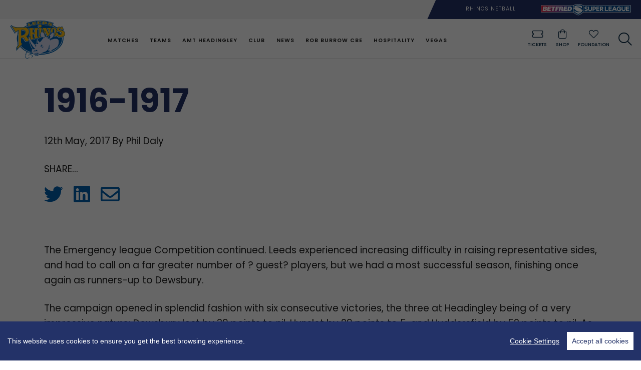

--- FILE ---
content_type: text/html; charset=UTF-8
request_url: https://www.therhinos.co.uk/timeline/1910s/1916-1917
body_size: 11378
content:
<!DOCTYPE html>
<html>

<head>

	<meta charset="UTF-8"> 
<meta name="viewport" content="width=device-width, initial-scale=1">
<title>Timeline</title>
<meta name="keywords" content="" />
<meta name="description" content="" />

<script>window.page_loading_colour = '';</script>
	<meta charset="utf-8">
<meta http-equiv="x-ua-compatible" content="ie=edge">
<meta name="viewport" content="width=device-width, initial-scale=1, user-scalable=no, shrink-to-fit=no">

<link rel="icon" href="/themes/rhinos/_img/fav.ico" sizes="32x32" />
<link rel="icon" href="/themes/rhinos/_img/fav.ico" sizes="192x192" />
<link rel="apple-touch-icon" href="/themes/rhinos/_img/fav.ico" />
<meta name="msapplication-TileImage" content="/themes/rhinos/_img/fav.ico" />

<link href="https://cdn.jsdelivr.net/npm/bootstrap@5.0.2/dist/css/bootstrap.min.css" rel="stylesheet" integrity="sha384-EVSTQN3/azprG1Anm3QDgpJLIm9Nao0Yz1ztcQTwFspd3yD65VohhpuuCOmLASjC" crossorigin="anonymous">

<link rel="preconnect" href="https://fonts.googleapis.com">
<link rel="preconnect" href="https://fonts.gstatic.com" crossorigin>
<link href="https://fonts.googleapis.com/css2?family=Inter:wght@200;300;400;500;600;900&display=swap" rel="stylesheet">

<link rel="stylesheet" href="/themes/rhinos/_css/reset.css">
<!-- <link rel="stylesheet" href="/frontend/_css/bootstrap.css"> -->
<!-- <link rel="stylesheet" href="/frontend/_css/bootstrap.4.3.1.css"> -->
<link rel="stylesheet" href="/frontend/_css/frontend.css">
<link rel="stylesheet" href="/frontend/_css/fontawesome-all.min.css">
<!-- <link rel="stylesheet" href="/themes/rhinos/_css/fontawesome-6-7-2-all.css"> -->
<link rel="stylesheet" href="/themes/rhinos/_css/nav.css">
<!-- <link rel="stylesheet" href="/themes/rhinos/_css/filters.css"> -->
<link rel="stylesheet" href="/themes/rhinos/_css/rhinos.css?v=1768368947">
<link href="/themes/rhinos/_img/favicon.png" rel="shortcut icon" type="image/x-icon" />

<script src="/themes/rhinos/_js/modernizr-custom.js"></script>
<script src="/plugins/cookie_consent/cookieconsent.js"></script>
<script src="/plugins/cookie_consent/cookie-consent.js"></script>


<!-- Google tag (gtag.js) Leeds GA4 Created by Phil Daly 23rg March 2023 -->
<script async src="https://www.googletagmanager.com/gtag/js?id=G-22G02258HR"></script>
<script type="text/plain" data-consent="googletagmanager">
window.dataLayer = window.dataLayer || [];
  function gtag(){dataLayer.push(arguments);}
  gtag('js', new Date());

  gtag('config', 'G-22G02258HR');
</script>

</head>

<body id="191" class="nav-is-fixed">



	<!-- <div id="preloader-wrapper">
		<div class="spinner-layer loader"></div>
	</div> -->


	



<div class="droopmenu-navbar fluid-mega-menu">


  <!-- small top nav -->
  <div class="container-fluid g-0 small-top-nav">
    <div class="row g-0">
      <div class="col-lg-6 col-xl-8 left d-none d-md-inline-block">
        <ul>
          <!-- <li><a href="#">Rugby League World Cup</a></li> -->
          <!-- <li><a href="#">Ultra 7 in 7</a></li> -->
        </ul>
      </div>
      <div class="col-12 col-lg-6 col-xl-4 right">
        <div class="shape">
          <ul class="row">
            <li class="col"><a href="https://netball.therhinos.co.uk">Rhinos Netball</a></li>
            <li class="col d-none d-md-inline-block"><a href="https://www.superleague.co.uk"><img src="/themes/rhinos/_img/sl-logo-v2.svg" class="sl-logo img-fluid" /></a></li>
          </ul>
        </div>
      </div>
    </div>
  </div>






  <div class="droopmenu-inner">

    <div class="droopmenu-header">
      <a href="/" class="droopmenu-brand"><img src="/themes/rhinos/_img/main-logo.svg"></a>
      <ul class="mob-menu-icons text-center mt-4 ms-2 d-lg-none">
        <li class="px-1 d-inline-block"><a href="/tickets"><i class="fal fa-ticket fa-lg"></i><br />Tickets</a></li>
        <li class="px-1 d-inline-block"><a href="https://www.eliteprosports.co.uk/leeds-rhinos/" target="_blank"><i class="fal fa-shopping-bag fa-lg"></i><br />Shop</a></li>
        <li class="px-1 d-inline-block"><a href="https://www.leedsrhinosfoundation.org/"><i class="fal fa-heart fa-lg"></i><br />Foundation</a></li>
      </ul>
      
      <a href="#" class="droopmenu-toggle ml-auto" id="cd-menu-trigger"></a>
      <a href="/search"><i class="d-lg-none mob-menu-search fal fa-search fa-2x mt-4 me-2"></i></a>
    </div>

    <div class="droopmenu-nav d-none d-lg-inline-block">
      <ul class="droopmenu">
        <li class="d-none d-md-inline-block"><a href="#">Matches</a><ul class="droopmenu-megamenu droopmenu-grid">
                <li class="droopmenu-tabs tabs-justify py-5 px-5"><div class="droopmenu-col droopmenu-col3"><a href="/mens-fixtures" target="_self" class="px-0 py-0 promo-image"><div class="card text-white">
                      <img class="lozad img-fluid" src="https://www.therhinos.co.uk/uploads/images/w400/20062.png" />
                      <div class="card-img-overlay">
                        <h5 class="card-title vertically-centered">Men's Matches</h5>
                      </div>
                    </div></div><div class="droopmenu-col droopmenu-col3"><a href="/womens-fixtures" target="_self" class="px-0 py-0 promo-image"><div class="card text-white">
                      <img class="lozad img-fluid" src="https://www.therhinos.co.uk/uploads/images/w400/18164.png" />
                      <div class="card-img-overlay">
                        <h5 class="card-title vertically-centered">Women's Matches</h5>
                      </div>
                    </div></div><div class="droopmenu-col droopmenu-col3"><div class="w-100 text-links"><a href="/mens-reserve-fixtures" target="_self" class="px-0 py-0 no-droopmenu-indicator"><h5 class="card-title vertically-centered">Men's Reserve fixtures</h5><a href="/academy-fixtures" target="_self" class="px-0 py-0 no-droopmenu-indicator"><h5 class="card-title vertically-centered">Academy Matches</h5><a href="/scholarship-fixtures" target="_self" class="px-0 py-0 no-droopmenu-indicator"><h5 class="card-title vertically-centered">Scholarship Fixtures</h5><a href="/womens-u19-academy-fixtures" target="_self" class="px-0 py-0 no-droopmenu-indicator"><h5 class="card-title vertically-centered">Women's U19 Academy</h5><a href="/wheelchair-fixtures" target="_self" class="px-0 py-0 no-droopmenu-indicator"><h5 class="card-title vertically-centered">Wheelchair Fixtures</h5><a href="/magic-wknd-2026" target="_self" class="px-0 py-0 no-droopmenu-indicator"><h5 class="card-title vertically-centered">Magic WKND 2026</h5></div></div><div class="droopmenu-col droopmenu-col3"><div class="w-100 text-links"></div></div></li></ul></li><li class="d-none d-md-inline-block"><a href="#">Teams</a><ul class="droopmenu-megamenu droopmenu-grid">
                <li class="droopmenu-tabs tabs-justify py-5 px-5"><div class="droopmenu-col droopmenu-col3"><a href="/teams/men" target="_self" class="px-0 py-0 promo-image"><div class="card text-white">
                      <img class="lozad img-fluid" src="https://www.therhinos.co.uk/uploads/images/w400/20063.png" />
                      <div class="card-img-overlay">
                        <h5 class="card-title vertically-centered">Men</h5>
                      </div>
                    </div></div><div class="droopmenu-col droopmenu-col3"><a href="/teams/women" target="_self" class="px-0 py-0 promo-image"><div class="card text-white">
                      <img class="lozad img-fluid" src="https://www.therhinos.co.uk/uploads/images/w400/17744.jpg" />
                      <div class="card-img-overlay">
                        <h5 class="card-title vertically-centered">Women</h5>
                      </div>
                    </div></div><div class="droopmenu-col droopmenu-col3"><div class="w-100 text-links"><a href="/teams/u18-academy" target="_self" class="px-0 py-0 no-droopmenu-indicator"><h5 class="card-title vertically-centered">Men's U18 Academy</h5><a href="/teams/women-u19-academy" target="_self" class="px-0 py-0 no-droopmenu-indicator"><h5 class="card-title vertically-centered">Women's U19 Academy</h5><a href="/teams/u16-scholarship" target="_self" class="px-0 py-0 no-droopmenu-indicator"><h5 class="card-title vertically-centered">U16 Scholarship</h5><a href="/teams/men-s-first-team-coaches" target="_self" class="px-0 py-0 no-droopmenu-indicator"><h5 class="card-title vertically-centered">Men's First Team Coaches</h5><a href="/teams/women-s-first-team-coaches" target="_self" class="px-0 py-0 no-droopmenu-indicator"><h5 class="card-title vertically-centered">Women's First Team Coaches</h5><a href="/teams/academy-coaches" target="_self" class="px-0 py-0 no-droopmenu-indicator"><h5 class="card-title vertically-centered">Academy Coaches</h5></div></div><div class="droopmenu-col droopmenu-col3"><div class="w-100 text-links"></div></div></li></ul></li><li class="d-none d-md-inline-block"><a href="#">AMT Headingley</a><ul class="droopmenu-megamenu droopmenu-grid">
                <li class="droopmenu-tabs tabs-justify py-5 px-5"><div class="droopmenu-col droopmenu-col3"><a href="/headingley-stadium/how-to-get-to-headingley-stadium" target="_self" class="px-0 py-0 promo-image"><div class="card text-white">
                      <img class="lozad img-fluid" src="https://www.therhinos.co.uk/uploads/images/w400/20061.png" />
                      <div class="card-img-overlay">
                        <h5 class="card-title vertically-centered">Directions</h5>
                      </div>
                    </div></div><div class="droopmenu-col droopmenu-col3"><a href="/headingley-stadium/history" target="_self" class="px-0 py-0 promo-image"><div class="card text-white">
                      <img class="lozad img-fluid" src="https://www.therhinos.co.uk/uploads/images/w400/9199.jpg" />
                      <div class="card-img-overlay">
                        <h5 class="card-title vertically-centered">History</h5>
                      </div>
                    </div></div><div class="droopmenu-col droopmenu-col3"><a href="https://www.headingleylodge.co.uk/" target="_self" class="px-0 py-0 promo-image"><div class="card text-white">
                      <img class="lozad img-fluid" src="https://www.therhinos.co.uk/uploads/images/w400/20064.png" />
                      <div class="card-img-overlay">
                        <h5 class="card-title vertically-centered">Headingley Lodge</h5>
                      </div>
                    </div></div><div class="droopmenu-col droopmenu-col3"><div class="w-100 text-links"><a href="/headingley-stadium/opening-hours" target="_self" class="px-0 py-0 no-droopmenu-indicator"><h5 class="card-title vertically-centered">Opening Hours</h5><a href="/headingley-stadium/memorial-garden" target="_self" class="px-0 py-0 no-droopmenu-indicator"><h5 class="card-title vertically-centered">Memorial Garden</h5><a href="/headingley-stadium/our-blue-and-amber" target="_self" class="px-0 py-0 no-droopmenu-indicator"><h5 class="card-title vertically-centered">Our Blue and Amber</h5><a href="/the-club/sinfield-together-2025" target="_self" class="px-0 py-0 no-droopmenu-indicator"><h5 class="card-title vertically-centered">7 in 7 in 7 Challenge 2025</h5><a href="/headingley-stadium/accessible-visitors-guide" target="_self" class="px-0 py-0 no-droopmenu-indicator"><h5 class="card-title vertically-centered">Accessible Visitors Guide</h5><a href="https://d15k2d11r6t6rl.cloudfront.net/pub/h3tn/ch2yrbax/you/mu5/azt/AMT%20Headingley%20Stadium%20Ground%20Regulations_1.pdf" target="_self" class="px-0 py-0 no-droopmenu-indicator"><h5 class="card-title vertically-centered">Ground Regulations</h5></div></div></li></ul></li><li class="d-none d-md-inline-block"><a href="#">Club</a><ul class="droopmenu-megamenu droopmenu-grid">
                <li class="droopmenu-tabs tabs-justify py-5 px-5"><div class="droopmenu-col droopmenu-col3"><a href="/the-club/honours" target="_self" class="px-0 py-0 promo-image"><div class="card text-white">
                      <img class="lozad img-fluid" src="https://www.therhinos.co.uk/uploads/images/w400/9543.jpg" />
                      <div class="card-img-overlay">
                        <h5 class="card-title vertically-centered">Honours</h5>
                      </div>
                    </div></div><div class="droopmenu-col droopmenu-col3"><a href="/the-club/the-club-history" target="_self" class="px-0 py-0 promo-image"><div class="card text-white">
                      <img class="lozad img-fluid" src="https://www.therhinos.co.uk/uploads/images/w400/17050.png" />
                      <div class="card-img-overlay">
                        <h5 class="card-title vertically-centered">History</h5>
                      </div>
                    </div></div><div class="droopmenu-col droopmenu-col3"><div class="w-100 text-links"><a href="/the-club/esg-policy" target="_self" class="px-0 py-0 no-droopmenu-indicator"><h5 class="card-title vertically-centered">Environmental, Social and Governance</h5><a href="/the-club/podcasts" target="_self" class="px-0 py-0 no-droopmenu-indicator"><h5 class="card-title vertically-centered">Podcasts</h5><a href="/the-club/sinfield-together-2025" target="_self" class="px-0 py-0 no-droopmenu-indicator"><h5 class="card-title vertically-centered">7 in 7 in 7 Challenge 2025</h5><a href="/the-club/charity-requests" target="_self" class="px-0 py-0 no-droopmenu-indicator"><h5 class="card-title vertically-centered">Charity Requests</h5><a href="/the-club/jobs" target="_self" class="px-0 py-0 no-droopmenu-indicator"><h5 class="card-title vertically-centered">Jobs</h5><a href="/the-club/rhinos-4-life" target="_self" class="px-0 py-0 no-droopmenu-indicator"><h5 class="card-title vertically-centered">Rhinos 4 Life</h5><a href="/the-club/rhinos-4-life-results" target="_self" class="px-0 py-0 no-droopmenu-indicator"><h5 class="card-title vertically-centered">Rhinos 4 Life Results</h5><a href="/the-club/golden-gamble" target="_self" class="px-0 py-0 no-droopmenu-indicator"><h5 class="card-title vertically-centered">Golden Gamble</h5></div></div><div class="droopmenu-col droopmenu-col3"><div class="w-100 text-links"><a href="/the-club/brand-protection" target="_self" class="px-0 py-0 no-droopmenu-indicator"><h5 class="card-title vertically-centered">Brand Protection</h5><a href="/the-club/contact-us" target="_self" class="px-0 py-0 no-droopmenu-indicator"><h5 class="card-title vertically-centered">Contact Us</h5><a href="/fans/ronnie-the-rhino" target="_self" class="px-0 py-0 no-droopmenu-indicator"><h5 class="card-title vertically-centered">Ronnie the Rhino</h5><a href="/fans/big-screen-messages" target="_self" class="px-0 py-0 no-droopmenu-indicator"><h5 class="card-title vertically-centered">Big Screen Messages</h5><a href="/the-club/match-day-experiences-and-group-offers" target="_self" class="px-0 py-0 no-droopmenu-indicator"><h5 class="card-title vertically-centered">Match Day Experiences & Group Offers</h5><a href="/fans/supporters-board-members" target="_self" class="px-0 py-0 no-droopmenu-indicator"><h5 class="card-title vertically-centered">Supporters Board Members</h5></div></div></li></ul></li><li class="d-none d-md-inline-block"><a href="/news">News</a></li><li class="d-none d-md-inline-block"><a href="#">Rob Burrow CBE</a><ul class="droopmenu-megamenu droopmenu-grid">
                <li class="droopmenu-tabs tabs-justify py-5 px-5"><div class="droopmenu-col droopmenu-col3"><a href="/rob-burrow-cbe/about-rob" target="_self" class="px-0 py-0 promo-image"><div class="card text-white">
                      <img class="lozad img-fluid" src="https://www.therhinos.co.uk/uploads/images/w400/9207.jpg" />
                      <div class="card-img-overlay">
                        <h5 class="card-title vertically-centered">About Rob</h5>
                      </div>
                    </div></div><div class="droopmenu-col droopmenu-col3"><a href="/rob-burrow-cbe/rob-and-mnd" target="_self" class="px-0 py-0 promo-image"><div class="card text-white">
                      <img class="lozad img-fluid" src="https://www.therhinos.co.uk/uploads/images/w400/9208.jpg" />
                      <div class="card-img-overlay">
                        <h5 class="card-title vertically-centered">Rob and MND</h5>
                      </div>
                    </div></div><div class="droopmenu-col droopmenu-col3"><a href="/rob-burrow-cbe/donate" target="_self" class="px-0 py-0 promo-image"><div class="card text-white">
                      <img class="lozad img-fluid" src="https://www.therhinos.co.uk/uploads/images/w400/9209.jpg" />
                      <div class="card-img-overlay">
                        <h5 class="card-title vertically-centered">Donate</h5>
                      </div>
                    </div></div><div class="droopmenu-col droopmenu-col3"><div class="w-100 text-links"><a href="/rob-burrow-cbe/the-745-game" target="_self" class="px-0 py-0 no-droopmenu-indicator"><h5 class="card-title vertically-centered">The 745 Game</h5><a href="/the-club/sinfield-together-2025" target="_self" class="px-0 py-0 no-droopmenu-indicator"><h5 class="card-title vertically-centered">7 in 7 in 7 Challenge 2025</h5><a href="https://www.leedshospitalscharity.org.uk/Appeal/mnd-centre-appeal" target="_self" class="px-0 py-0 no-droopmenu-indicator"><h5 class="card-title vertically-centered">The Rob Burrow Centre for MND</h5><a href="https://www.runforall.com/events/marathon/leeds-marathon/" target="_self" class="px-0 py-0 no-droopmenu-indicator"><h5 class="card-title vertically-centered">Rob Burrow Leeds Marathon</h5><a href="https://www.mndassociation.org/get-involved/fundraising/fundraising-events/7in7/" target="_self" class="px-0 py-0 no-droopmenu-indicator"><h5 class="card-title vertically-centered">MND Association 7in7 Challenge</h5><a href="https://thegoodracing.co" target="_self" class="px-0 py-0 no-droopmenu-indicator"><h5 class="card-title vertically-centered">Rob Burrow Racing Club</h5><a href="https://www.mndassociation.org/" target="_self" class="px-0 py-0 no-droopmenu-indicator"><h5 class="card-title vertically-centered">MND Association</h5><a href="/rob-burrow-cbe/fundraise" target="_self" class="px-0 py-0 no-droopmenu-indicator"><h5 class="card-title vertically-centered">Fundraise</h5></div></div></li></ul></li><li class="d-none d-md-inline-block"><a href="#">Hospitality</a><ul class="droopmenu-megamenu droopmenu-grid">
                <li class="droopmenu-tabs tabs-justify py-5 px-5"><div class="droopmenu-col droopmenu-col3"><a href="https://leedsrhinoshospitality.seatunique.com/" target="_self" class="px-0 py-0 promo-image"><div class="card text-white">
                      <img class="lozad img-fluid" src="https://www.therhinos.co.uk/uploads/images/w400/20065.png" />
                      <div class="card-img-overlay">
                        <h5 class="card-title vertically-centered">Book Online with Seat Unique</h5>
                      </div>
                    </div></div><div class="droopmenu-col droopmenu-col3"><a href="/hospitality/matchday-hospitality" target="_self" class="px-0 py-0 promo-image"><div class="card text-white">
                      <img class="lozad img-fluid" src="https://www.therhinos.co.uk/uploads/images/w400/9678.jpg" />
                      <div class="card-img-overlay">
                        <h5 class="card-title vertically-centered">Matchday Hospitality</h5>
                      </div>
                    </div></div><div class="droopmenu-col droopmenu-col3"><a href="/hospitality/sponsorship" target="_self" class="px-0 py-0 promo-image"><div class="card text-white">
                      <img class="lozad img-fluid" src="https://www.therhinos.co.uk/uploads/images/w400/9687.jpg" />
                      <div class="card-img-overlay">
                        <h5 class="card-title vertically-centered">Sponsorship</h5>
                      </div>
                    </div></div><div class="droopmenu-col droopmenu-col3"><div class="w-100 text-links"><a href="/hospitality/leeds-rhinos-business-club" target="_self" class="px-0 py-0 no-droopmenu-indicator"><h5 class="card-title vertically-centered">Leeds Rhinos Business Club</h5><a href="https://headingleystadium.events" target="_self" class="px-0 py-0 no-droopmenu-indicator"><h5 class="card-title vertically-centered">Conference & Banqueting</h5><a href="/hospitality/meet-the-team" target="_self" class="px-0 py-0 no-droopmenu-indicator"><h5 class="card-title vertically-centered">Meet the team</h5><a href="/hospitality/our-partners" target="_self" class="px-0 py-0 no-droopmenu-indicator"><h5 class="card-title vertically-centered">Our Partners</h5><a href="/hospitality/contact" target="_self" class="px-0 py-0 no-droopmenu-indicator"><h5 class="card-title vertically-centered">Contact Us</h5></div></div></li></ul></li><li class="d-none d-md-inline-block"><a href="/vegas">Vegas</a></li>      </ul>
    </div>

    <div class="droopmenu-right-menu d-none d-lg-flex align-items-center">
      <ul class="text-center">
        <li class="px-1 px-xl-2 d-inline-block"><a href="/tickets"><i class="fal fa-ticket fa-lg"></i><br />Tickets</a></li>
        <li class="px-1 px-xl-2 d-inline-block"><a href="https://www.eliteprosports.co.uk/leeds-rhinos/" target="_blank"><i class="fal fa-shopping-bag fa-lg"></i><br />Shop</a></li>
        <li class="px-1 px-xl-2 d-inline-block"><a href="https://www.leedsrhinosfoundation.org/"><i class="fal fa-heart fa-lg"></i><br />Foundation</a></li>
        <li class="px-1 px-xl-2 d-inline-block"><a href="/search"><i class="fal fa-search"></i></a></li>

      </ul>
    </div>







    <div class="morph-dropdown-wrapper d-block d-lg-none">
      <ul class="cd-main-nav">
        <li id="drop150" class="dropdown links"><a href="javascript:void(0);"class="subnav-trigger"><span>Matches</span><span class="ml-auto mr-0"><i class="fal fa-chevron-right ms-2"></i></span></a><ul class="subnav-ul"><li class="go-back"><span class=""><i class="fal fa-chevron-left mr-2"></i>Back</span></li><li id="drop" class="dropdown links"><a href="/mens-fixtures" target="_self" ><span>Men's Matches</span></a></li><li id="drop" class="dropdown links"><a href="/womens-fixtures" target="_self" ><span>Women's Matches</span></a></li><li id="drop231" class="dropdown links"><a href="/mens-reserve-fixtures"><span>Men's Reserve fixtures</span></a></li><li id="drop" class="dropdown links"><a href="/academy-fixtures" target="_self" ><span>Academy Matches</span></a></li><li id="drop254" class="dropdown links"><a href="/scholarship-fixtures"><span>Scholarship Fixtures</span></a></li><li id="drop232" class="dropdown links"><a href="/womens-u19-academy-fixtures"><span>Women's U19 Academy</span></a></li><li id="drop256" class="dropdown links"><a href="/wheelchair-fixtures"><span>Wheelchair Fixtures</span></a></li><li id="drop260" class="dropdown links"><a href="/magic-wknd-2026"><span>Magic WKND 2026</span></a></li></ul></li><li id="drop151" class="dropdown links"><a href="javascript:void(0);"class="subnav-trigger"><span>Teams</span><span class="ml-auto mr-0"><i class="fal fa-chevron-right ms-2"></i></span></a><ul class="subnav-ul"><li class="go-back"><span class=""><i class="fal fa-chevron-left mr-2"></i>Back</span></li><li id="drop209" class="dropdown links"><a href="/teams/men"><span>Men</span></a></li><li id="drop211" class="dropdown links"><a href="/teams/women"><span>Women</span></a></li><li id="drop212" class="dropdown links"><a href="/teams/u18-academy"><span>Men's U18 Academy</span></a></li><li id="drop214" class="dropdown links"><a href="/teams/women-u19-academy"><span>Women's U19 Academy</span></a></li><li id="drop213" class="dropdown links"><a href="/teams/u16-scholarship"><span>U16 Scholarship</span></a></li><li id="drop238" class="dropdown links"><a href="/teams/men-s-first-team-coaches"><span>Men's First Team Coaches</span></a></li><li id="drop239" class="dropdown links"><a href="/teams/women-s-first-team-coaches"><span>Women's First Team Coaches</span></a></li><li id="drop241" class="dropdown links"><a href="/teams/academy-coaches"><span>Academy Coaches</span></a></li></ul></li><li id="drop153" class="dropdown links"><a href="javascript:void(0);"class="subnav-trigger"><span>AMT Headingley</span><span class="ml-auto mr-0"><i class="fal fa-chevron-right ms-2"></i></span></a><ul class="subnav-ul"><li class="go-back"><span class=""><i class="fal fa-chevron-left mr-2"></i>Back</span></li><li id="drop156" class="dropdown links"><a href="/headingley-stadium/how-to-get-to-headingley-stadium"><span>Directions</span></a></li><li id="drop157" class="dropdown links"><a href="/headingley-stadium/opening-hours"><span>Opening Hours</span></a></li><li id="drop158" class="dropdown links"><a href="/headingley-stadium/history"><span>History</span></a></li><li id="drop159" class="dropdown links"><a href="/headingley-stadium/memorial-garden"><span>Memorial Garden</span></a></li><li id="drop247" class="dropdown links"><a href="/headingley-stadium/our-blue-and-amber"><span>Our Blue and Amber</span></a></li><li id="drop259" class="dropdown links"><a href="/the-club/sinfield-together-2025"><span>7 in 7 in 7 Challenge 2025</span></a></li><li id="drop" class="dropdown links"><a href="https://www.headingleylodge.co.uk/" target="_blank" ><span>Headingley Lodge</span></a></li><li id="drop160" class="dropdown links"><a href="/headingley-stadium/accessible-visitors-guide"><span>Accessible Visitors Guide</span></a></li><li id="drop" class="dropdown links"><a href="https://d15k2d11r6t6rl.cloudfront.net/pub/h3tn/ch2yrbax/you/mu5/azt/AMT%20Headingley%20Stadium%20Ground%20Regulations_1.pdf" target="_blank" ><span>Ground Regulations</span></a></li></ul></li><li id="drop155" class="dropdown links"><a href="javascript:void(0);"class="subnav-trigger"><span>Club</span><span class="ml-auto mr-0"><i class="fal fa-chevron-right ms-2"></i></span></a><ul class="subnav-ul"><li class="go-back"><span class=""><i class="fal fa-chevron-left mr-2"></i>Back</span></li><li id="drop174" class="dropdown links"><a href="/the-club/honours"><span>Honours</span></a></li><li id="drop244" class="dropdown links"><a href="/the-club/esg-policy"><span>Environmental, Social and Governance</span></a></li><li id="drop255" class="dropdown links"><a href="/the-club/podcasts"><span>Podcasts</span></a></li><li id="drop259" class="dropdown links"><a href="/the-club/sinfield-together-2025"><span>7 in 7 in 7 Challenge 2025</span></a></li><li id="drop184" class="dropdown links"><a href="/the-club/the-club-history"><span>History</span></a></li><li id="drop175" class="dropdown links"><a href="/the-club/charity-requests"><span>Charity Requests</span></a></li><li id="drop176" class="dropdown links"><a href="/the-club/jobs"><span>Jobs</span></a></li><li id="drop152" class="dropdown links"><a href="/the-club/rhinos-4-life"><span>Rhinos 4 Life</span></a></li><li id="drop197" class="dropdown links"><a href="/the-club/rhinos-4-life-results"><span>Rhinos 4 Life Results</span></a></li><li id="drop198" class="dropdown links"><a href="/the-club/golden-gamble"><span>Golden Gamble</span></a></li><li id="drop199" class="dropdown links"><a href="/the-club/brand-protection"><span>Brand Protection</span></a></li><li id="drop173" class="dropdown links"><a href="/the-club/contact-us"><span>Contact Us</span></a></li><li id="drop189" class="dropdown links"><a href="/fans/ronnie-the-rhino"><span>Ronnie the Rhino</span></a></li><li id="drop193" class="dropdown links"><a href="/fans/big-screen-messages"><span>Big Screen Messages</span></a></li><li id="drop250" class="dropdown links"><a href="/the-club/match-day-experiences-and-group-offers"><span>Match Day Experiences & Group Offers</span></a></li><li id="drop194" class="dropdown links"><a href="/fans/supporters-board-members"><span>Supporters Board Members</span></a></li></ul></li><li id="drop153" class="dropdown links"><a href="/news"><span>News</span></a></li><li id="drop156" class="dropdown links"><a href="javascript:void(0);"class="subnav-trigger"><span>Rob Burrow CBE</span><span class="ml-auto mr-0"><i class="fal fa-chevron-right ms-2"></i></span></a><ul class="subnav-ul"><li class="go-back"><span class=""><i class="fal fa-chevron-left mr-2"></i>Back</span></li><li id="drop165" class="dropdown links"><a href="/rob-burrow-cbe/about-rob"><span>About Rob</span></a></li><li id="drop246" class="dropdown links"><a href="/rob-burrow-cbe/the-745-game"><span>The 745 Game</span></a></li><li id="drop259" class="dropdown links"><a href="/the-club/sinfield-together-2025"><span>7 in 7 in 7 Challenge 2025</span></a></li><li id="drop166" class="dropdown links"><a href="/rob-burrow-cbe/rob-and-mnd"><span>Rob and MND</span></a></li><li id="drop" class="dropdown links"><a href="https://www.leedshospitalscharity.org.uk/Appeal/mnd-centre-appeal" target="_self" ><span>The Rob Burrow Centre for MND</span></a></li><li id="drop" class="dropdown links"><a href="https://www.runforall.com/events/marathon/leeds-marathon/" target="_blank" ><span>Rob Burrow Leeds Marathon</span></a></li><li id="drop" class="dropdown links"><a href="https://www.mndassociation.org/get-involved/fundraising/fundraising-events/7in7/" target="_blank" ><span>MND Association 7in7 Challenge</span></a></li><li id="drop" class="dropdown links"><a href="javascript:void(0);"class="subnav-trigger" target="_blank" ><span>Rob Burrow Racing Club</span><span class="ml-auto mr-0"><i class="fal fa-chevron-right ms-2"></i></span></a><ul class="subnav-ul"><li class="go-back"><span class=""><i class="fal fa-chevron-left mr-2"></i>Back</span></li><li id="drop" class="dropdown links"><a href="https://www.yougarden.com/item-p-540250/the-rob-burrow-mnd-rose" target="_self" ><span>The Rob Burrow MND Rose</span></a></li></ul></li><li id="drop168" class="dropdown links"><a href="/rob-burrow-cbe/donate"><span>Donate</span></a></li><li id="drop" class="dropdown links"><a href="https://www.mndassociation.org/" target="_blank" ><span>MND Association</span></a></li><li id="drop170" class="dropdown links"><a href="/rob-burrow-cbe/fundraise"><span>Fundraise</span></a></li></ul></li><li id="drop152" class="dropdown links"><a href="javascript:void(0);"class="subnav-trigger"><span>Hospitality</span><span class="ml-auto mr-0"><i class="fal fa-chevron-right ms-2"></i></span></a><ul class="subnav-ul"><li class="go-back"><span class=""><i class="fal fa-chevron-left mr-2"></i>Back</span></li><li id="drop" class="dropdown links"><a href="https://leedsrhinoshospitality.seatunique.com/" target="_self" ><span>Book Online with Seat Unique</span></a></li><li id="drop215" class="dropdown links"><a href="/hospitality/matchday-hospitality"><span>Matchday Hospitality</span></a></li><li id="drop216" class="dropdown links"><a href="/hospitality/sponsorship"><span>Sponsorship</span></a></li><li id="drop248" class="dropdown links"><a href="/hospitality/leeds-rhinos-business-club"><span>Leeds Rhinos Business Club</span></a></li><li id="drop" class="dropdown links"><a href="https://headingleystadium.events" target="_self" ><span>Conference & Banqueting</span></a></li><li id="drop217" class="dropdown links"><a href="/hospitality/meet-the-team"><span>Meet the team</span></a></li><li id="drop218" class="dropdown links"><a href="/hospitality/our-partners"><span>Our Partners</span></a></li><li id="drop220" class="dropdown links"><a href="/hospitality/contact"><span>Contact Us</span></a></li></ul></li><li id="drop257" class="dropdown links"><a href="/vegas"><span>Vegas</span></a></li>      </ul>
    </div>

  </div>




</div>
</div>

	<main class="cd-main-content" id="main-content" style="margin-top:111px">
		<div id="" class="container pt-5 pt-md-5 pt-lg-5 pb-5 pb-md-5 pb-lg-5 mt-0 mt-md-0 mt-lg-0 mb-0 mb-md-0 mb-lg-0 ign-row-content-dark ign-background-stardard" style="background-size:100%;background-blend-mode:normal"><div class="row loadInPosition">
<div  class="container-fluid   ign-content pt-0 pt-md-0 pt-lg-0 pb-0 pb-md-0 pb-lg-0 mt-0 mt-md-0 mt-lg-0 mb-0 mb-md-0 mb-lg-0" style="background-color:"><div class="row ign-content-row">

<!--  ========== start article page ==========  --> 
<div class="container-fluid article-standard px-0">

		
	<div class="container">		
		<div class="row">
				
			<div class="col-12">
				
								<h1>1916-1917</h1>
									 
								<p class="author">12th May, 2017 By Phil Daly</p>
									
				<div class="col-12 ign-text-slim social-icons">
    <p class="share mb-3">SHARE...</p>
    <p>
        <!-- <a href="https://www.facebook.com/sharer/sharer.php?u={url}" onclick="javascript:window.open(this.href, '', 'menubar=no,toolbar=no,resizable=yes,scrollbars=yes,height=600,width=600');return false;">
            <i class="fab fa-facebook-f fa-2x mr-3"></i>
        </a> -->
        <a href="https://twitter.com/intent/tweet?text=1916-1917" rel="nofollow" target="_blank">
            <i class="fab fa-twitter fa-2x me-3"></i>
        </a>
        <a href="https://www.linkedin.com/shareArticle?mini=true&amp;url=&amp;title=1916-1917&amp;summary=" rel="nofollow" target="_blank">
            <i class="fab fa-linkedin fa-2x me-3"></i>
        </a>
        <a href="mailto:?subject=1916-1917?&amp;body=Check out this site " onclick="javascript:window.open(this.href, '', 'menubar=no,toolbar=no,resizable=yes,scrollbars=yes,height=600,width=600');return false;">
            <i class="far fa-envelope fa-2x me-3"></i>
        </a>
    </p>
</div>			</div>
		</div>
	</div>

	<div class="container-fluid position-relative px-0">		
		<div class="row">		
				</div>
	</div>	
		
	<div class="container">
		<div class="row article-story-row">
			<div class="col-12 my-5">

				
				<p>The Emergency league Competition continued. Leeds experienced increasing difficulty in raising representative sides, and had to call on a far greater number of ? guest? players, but we had a most successful season, finishing once again as runners-up to Dewsbury.</p>
<p>The campaign opened in splendid fashion with six consecutive victories, the three at Headingley being of a very impressive nature: Dewsbury lost by 39 points to nil, Hunslet by 29 points to 5, and Huddersfield by 52 points to nil. As in the previous season Hull, at The Boulevard, broke the winning sequence.</p>
<p>Following a victory over Hunslet at Headingley, we met with a narrow defeat at Mount Pleasant, but then came sixteen successive matches without defeat, so that at the end of January we held the leading position in the league table. But Dewsbury, too, were enjoying a similar spell of success after an indifferent start and had climbed the table in a challenging manner since November. The previous season?s battle for honours was to be fought all over again and everything hinged on the Leeds v. Dewsbury clash at Headingley on Easter Tuesday.</p>
<p>Unfortunately we were unable to call on W. A. Davies and Joe Brittain, who had hoped to be on leave from the Royal Navy. Hunslet and Bramley players came to our assistance, but a disorganised team was no match for Dewsbury who gained a comfortable victory by 13 points to 2. Leeds fielded the following team: Haycox; Rigby (Bramley), Campbell, Todd, Marshall; Hughes (Bramley), Jones (Hunslet); Webster, Chilcott, Harkness, Carter, Pearson (Hunslet), Walker (Hunslet).</p>
<p>The match played under Rugby Union Rules against the Royal Naval Depot team from Plymouth was a very enjoyable innovation and roused great enthusiasm amongst the Headingley supporters. The teams were as follows: The Navy: J. Jarvis (Somerset and Bridgwater); A. Hoar (Somerset and Devon), W. A. Davies (Wales, Devon, Leeds), S. G. Tovey (Monmouthshire and Pontypool), A. W. Ackroyd (Halifax); J. Brittain (Leeds), S. J. Budd (Bristol); H. Snell (Devon), J. Atkinson, (Aberavon), T. Williams (Swansea), H. Reynolds (Stroud), E. J. Davies (Neath), J. Urquhart (United Services), D. Keift (United Services), W. Luddington (United Services). Leeds-Haycox; Buck (Hunslet), Campbell, Todd (Wakefield), Lynch; Fawcett, Thackrah; Webster, Higson (Huddersfield), Banks (Huddersfield), Blakey (Wakefield), Marshall, Barraclough, Mirfield, Pte. Godward.</p>
			</div>
		</div>
	</div>

	
</div>

</div>
</div>
</div>
</div>		<!-- FOOTER -->
	    	
		    	<div class="container-fluid py-4 partners">

	    	<div class="row">
			<!-- start partner -->

	<div class="container main-partners">
		<div class="row">
				<div class="col-12 my-5 text-center">
					<div class="row ">
													<div class="col-4">
								<p class="text-center">Stadium Partner</p>
								<a href="https://amtauto.co.uk/" title="AMT" target="_blank" class="d-inline-block mx-auto"><img class="img-fluid main-partners" src="https://www.therhinos.co.uk/uploads/images/w500/13601.jpg" alt="Competition"></a>
							</div>
																			<div class="col-4 text-center">
								<p class="text-center">Technical Partner</p>
								<a href="https://www.eliteprosports.co.uk/" title="Oxen" target="_blank" class="d-inline-block mx-auto"><img class="img-fluid main-partners" src="https://www.therhinos.co.uk/uploads/images/w500/9739.jpg" alt="Technical Partner"></a>
							</div>
																			<div class="col-4 text-center">
								<p class="text-center">Main Partner</p>
								<a href="https://www.leedsbuildingsociety.co.uk/" title="Leeds Building Society" target="_blank" class="d-inline-block mx-auto"><img class="img-fluid main-partners" src="https://www.therhinos.co.uk/uploads/images/w500/9740.jpg" alt="Main Partner"></a>
							</div>
											</div>
				</div>

		</div>
	</div>
    		
<!-- end partners -->





<!-- start partners -->

	<div class="container associate-partners">
		<div class="row pt-md-5">
			<p class="text-center">Associate Partners</p>
				<div class="col-12 ">
					<div class="row ">
													<div class="col-4 col-md-3 col-lg-2 mx-auto text-center">
								<a href="https://tetleysbeer.co.uk/" title="Tetleys" target="_blank" class="d-inline-block mx-auto"><img class="img-fluid partner-item 9713.jpg" src="https://www.therhinos.co.uk/uploads/images/w300/9713.jpg" alt="Tetleys"></a>
							</div>
													<div class="col-4 col-md-3 col-lg-2 mx-auto text-center">
								<a href="https://www.berrysjewellers.co.uk/" title="Berrys" target="_blank" class="d-inline-block mx-auto"><img class="img-fluid partner-item 9730.jpg" src="https://www.therhinos.co.uk/uploads/images/w300/9730.jpg" alt="Berrys"></a>
							</div>
													<div class="col-4 col-md-3 col-lg-2 mx-auto text-center">
								<a href="https://www.leedsbeckett.ac.uk/" title="Leeds Beckett University" target="_blank" class="d-inline-block mx-auto"><img class="img-fluid partner-item 9707.jpg" src="https://www.therhinos.co.uk/uploads/images/w300/9707.jpg" alt="Leeds Beckett University"></a>
							</div>
													<div class="col-4 col-md-3 col-lg-2 mx-auto text-center">
								<a href="https://www.smuk.co.uk/" title="SMUK" target="_blank" class="d-inline-block mx-auto"><img class="img-fluid partner-item 9735.jpg" src="https://www.therhinos.co.uk/uploads/images/w300/9735.jpg" alt="SMUK"></a>
							</div>
													<div class="col-4 col-md-3 col-lg-2 mx-auto text-center">
								<a href="https://www.dynamicbusiness.co.uk/" title="Dynamic" target="_blank" class="d-inline-block mx-auto"><img class="img-fluid partner-item 17395.jpg" src="https://www.therhinos.co.uk/uploads/images/w300/17395.jpg" alt="Dynamic"></a>
							</div>
													<div class="col-4 col-md-3 col-lg-2 mx-auto text-center">
								<a href="https://www.chadwicklawrence.co.uk/" title="Chadwick Lawrence" target="_blank" class="d-inline-block mx-auto"><img class="img-fluid partner-item 9737.jpg" src="https://www.therhinos.co.uk/uploads/images/w300/9737.jpg" alt="Chadwick Lawrence"></a>
							</div>
													<div class="col-4 col-md-3 col-lg-2 mx-auto text-center">
								<a href="https://caddickdevelopments.co.uk/" title="Caddick Developments" target="_blank" class="d-inline-block mx-auto"><img class="img-fluid partner-item 9716.jpg" src="https://www.therhinos.co.uk/uploads/images/w300/9716.jpg" alt="Caddick Developments"></a>
							</div>
													<div class="col-4 col-md-3 col-lg-2 mx-auto text-center">
								<a href="https://ipsum.co.uk/" title="Ipsum" target="_blank" class="d-inline-block mx-auto"><img class="img-fluid partner-item 9724.jpg" src="https://www.therhinos.co.uk/uploads/images/w300/9724.jpg" alt="Ipsum"></a>
							</div>
													<div class="col-4 col-md-3 col-lg-2 mx-auto text-center">
								<a href="https://www.nicgroup.co.uk/" title="NIC Group" target="_blank" class="d-inline-block mx-auto"><img class="img-fluid partner-item 9714.jpg" src="https://www.therhinos.co.uk/uploads/images/w300/9714.jpg" alt="NIC Group"></a>
							</div>
													<div class="col-4 col-md-3 col-lg-2 mx-auto text-center">
								<a href="https://www.firstbus.co.uk/leeds/routes-and-maps/leedscity" title="First Bus" target="_blank" class="d-inline-block mx-auto"><img class="img-fluid partner-item 15221.jpg" src="https://www.therhinos.co.uk/uploads/images/w300/15221.jpg" alt="First Bus"></a>
							</div>
													<div class="col-4 col-md-3 col-lg-2 mx-auto text-center">
								<a href="https://www.sedulo.co.uk/" title="Sedulo" target="_blank" class="d-inline-block mx-auto"><img class="img-fluid partner-item 9710.jpg" src="https://www.therhinos.co.uk/uploads/images/w300/9710.jpg" alt="Sedulo"></a>
							</div>
													<div class="col-4 col-md-3 col-lg-2 mx-auto text-center">
								<a href="https://acsstainless.co.uk/" title="ACS" target="_blank" class="d-inline-block mx-auto"><img class="img-fluid partner-item 9726.jpg" src="https://www.therhinos.co.uk/uploads/images/w300/9726.jpg" alt="ACS"></a>
							</div>
													<div class="col-4 col-md-3 col-lg-2 mx-auto text-center">
								<a href="https://www.johnstonestrade.com/" title="Johnstone" target="_blank" class="d-inline-block mx-auto"><img class="img-fluid partner-item 9725.jpg" src="https://www.therhinos.co.uk/uploads/images/w300/9725.jpg" alt="Johnstone"></a>
							</div>
													<div class="col-4 col-md-3 col-lg-2 mx-auto text-center">
								<a href="https://www.bartercard.co.uk/" title="Bartercard" target="_blank" class="d-inline-block mx-auto"><img class="img-fluid partner-item 9729.jpg" src="https://www.therhinos.co.uk/uploads/images/w300/9729.jpg" alt="Bartercard"></a>
							</div>
													<div class="col-4 col-md-3 col-lg-2 mx-auto text-center">
								<a href="https://axisgroup.co.uk/" title="Axis Group" target="_blank" class="d-inline-block mx-auto"><img class="img-fluid partner-item 9731.jpg" src="https://www.therhinos.co.uk/uploads/images/w300/9731.jpg" alt="Axis Group"></a>
							</div>
													<div class="col-4 col-md-3 col-lg-2 mx-auto text-center">
								<a href="https://apacheautomotive.co.uk/" title="Apache Automotive" target="_blank" class="d-inline-block mx-auto"><img class="img-fluid partner-item 12772.jpg" src="https://www.therhinos.co.uk/uploads/images/w300/12772.jpg" alt="Apache Automotive"></a>
							</div>
													<div class="col-4 col-md-3 col-lg-2 mx-auto text-center">
								<a href="https://leedsrhinoshospitality.seatunique.com/" title="Seat Unique" target="_blank" class="d-inline-block mx-auto"><img class="img-fluid partner-item 15364.png" src="https://www.therhinos.co.uk/uploads/images/w300/15364.png" alt="Seat Unique"></a>
							</div>
													<div class="col-4 col-md-3 col-lg-2 mx-auto text-center">
								<a href="https://www.ponte1948.it/en/" title="Ponte" target="_blank" class="d-inline-block mx-auto"><img class="img-fluid partner-item 13022.jpg" src="https://www.therhinos.co.uk/uploads/images/w300/13022.jpg" alt="Ponte"></a>
							</div>
													<div class="col-4 col-md-3 col-lg-2 mx-auto text-center">
								<a href="https://www.wetherbywhaler.co.uk/" title="Wetherby Whaler" target="_blank" class="d-inline-block mx-auto"><img class="img-fluid partner-item 13748.png" src="https://www.therhinos.co.uk/uploads/images/w300/13748.png" alt="Wetherby Whaler"></a>
							</div>
													<div class="col-4 col-md-3 col-lg-2 mx-auto text-center">
								<a href="https://www.selfstorageleeds.com/" title="Pickups Self Storage" target="_blank" class="d-inline-block mx-auto"><img class="img-fluid partner-item 13751.jpg" src="https://www.therhinos.co.uk/uploads/images/w300/13751.jpg" alt="Pickups Self Storage"></a>
							</div>
													<div class="col-4 col-md-3 col-lg-2 mx-auto text-center">
								<a href="https://www.britvic.com/" title="Britvic" target="_blank" class="d-inline-block mx-auto"><img class="img-fluid partner-item 17565.png" src="https://www.therhinos.co.uk/uploads/images/w300/17565.png" alt="Britvic"></a>
							</div>
													<div class="col-4 col-md-3 col-lg-2 mx-auto text-center">
								<a href="https://www.warnersfishmerchants.co.uk/" title="Warners Fish Merchants Lts" target="_blank" class="d-inline-block mx-auto"><img class="img-fluid partner-item 16871.jpg" src="https://www.therhinos.co.uk/uploads/images/w300/16871.jpg" alt="Warners Fish Merchants Lts"></a>
							</div>
													<div class="col-4 col-md-3 col-lg-2 mx-auto text-center">
								<a href="https://www.skopes.co.uk/?gad_source=1&gclid=Cj0KCQiAs5i8BhDmARIsAGE4xHyANsW4RTfnwnsD1T2hhRKOVp2vmLz_fdTrIgwcEoHrp9YYHlRKhGIaAoMmEALw_wcB" title="Skopes" target="_blank" class="d-inline-block mx-auto"><img class="img-fluid partner-item 17423.jpg" src="https://www.therhinos.co.uk/uploads/images/w300/17423.jpg" alt="Skopes"></a>
							</div>
													<div class="col-4 col-md-3 col-lg-2 mx-auto text-center">
								<a href="https://mcnallyev.uk/?fm_source=g&fm_term=mcnally%20ev&fm_campaign=FM-EV-Charging&gad_source=1&gclid=CjwKCAiAnKi8BhB0EiwA58DA4a-F755S11KiZBYQoDXHYNSdqTFGU2tzFutfzERJjDUv1O2NCCs1QBoCtc0QAvD_BwE" title="McNally EV" target="_blank" class="d-inline-block mx-auto"><img class="img-fluid partner-item 17431.jpg" src="https://www.therhinos.co.uk/uploads/images/w300/17431.jpg" alt="McNally EV"></a>
							</div>
													<div class="col-4 col-md-3 col-lg-2 mx-auto text-center">
								<a href="https://zenzero.co.uk/" title="Zenzero" target="_blank" class="d-inline-block mx-auto"><img class="img-fluid partner-item 17643.jpg" src="https://www.therhinos.co.uk/uploads/images/w300/17643.jpg" alt="Zenzero"></a>
							</div>
													<div class="col-4 col-md-3 col-lg-2 mx-auto text-center">
								<a href="https://www.ecotricity.co.uk/?utm_source=leedsrhinos&utm_medium=website&utm_campaign=leedsrhinos" title="Ecotricity" target="_blank" class="d-inline-block mx-auto"><img class="img-fluid partner-item 17748.jpg" src="https://www.therhinos.co.uk/uploads/images/w300/17748.jpg" alt="Ecotricity"></a>
							</div>
													<div class="col-4 col-md-3 col-lg-2 mx-auto text-center">
								<a href="https://www.weare8.com" title="WeAre8" target="_blank" class="d-inline-block mx-auto"><img class="img-fluid partner-item 17852.png" src="https://www.therhinos.co.uk/uploads/images/w300/17852.png" alt="WeAre8"></a>
							</div>
													<div class="col-4 col-md-3 col-lg-2 mx-auto text-center">
								<a href="https://sportingads.net/" title="Sporting Ads" target="_blank" class="d-inline-block mx-auto"><img class="img-fluid partner-item 19165.jpg" src="https://www.therhinos.co.uk/uploads/images/w300/19165.jpg" alt="Sporting Ads"></a>
							</div>
											</div>
				</div>

		</div>
	</div>
    		
<!-- end partners -->    		</div>
		</div>

	    <footer>

    		<div class="container-fluid py-5">
		    	<div class="row">
		    		<div class="container">
			    		<div class="row">

			    			<div class="col-12">
						    	<div>
						    		<img class="footer-logo" src="/themes/rhinos/_img/main-logo.svg">
				    				<p>AMT Headingley Rugby Stadium<br>St Michael's Lane<br>Headingley<br>Leeds, LS6 3BR<br><a href="tel:0344 248 6651">0344 248 6651</a>&nbsp;|&nbsp;<a href="mailto:info@leedsrugby.com">info@leedsrugby.com</a></p>
<p><br></p>				    				<div class="py-2">
				    					<p>© Copyright - Ignite V.5</p>
				    					<p><a href="http://www.fluidcm.co.uk" target="_blank">Site by fluidcm.co.uk</a></p>
				    				</div>
				    			</div>

						   

						    <div class="social">

								<!-- <h3>Keep in touch</h3> -->
									<!-- <ul>
					    				<li><a href="/about-us/contact-us">Sign up to our newsletter</a></li>
					    			</ul> -->
								
																									<a href="https://www.facebook.com/LeedsRhinosOfficial/" target="_blank">
																			<i class="fab fa-facebook fa-2x me-2" aria-hidden="true"></i>
																		</a>
																																	<a href="https://twitter.com/leedsrhinos" target="_blank">
																			<svg xmlns="http://www.w3.org/2000/svg" style="margin-top:-10px" height="27" width="27" viewBox="0 0 512 512"><!--!Font Awesome Free 6.7.2 by @fontawesome - https://fontawesome.com License - https://fontawesome.com/license/free Copyright 2025 Fonticons, Inc.--><path d="M389.2 48h70.6L305.6 224.2 487 464H345L233.7 318.6 106.5 464H35.8L200.7 275.5 26.8 48H172.4L272.9 180.9 389.2 48zM364.4 421.8h39.1L151.1 88h-42L364.4 421.8z"/></svg>
										<!-- <img src="/themes/rhinos/_img/socials/x-twitter.svg" class=" mr-2" alt="twitter" style="max-width:28px;vertical-align:text-bottom;"> -->
																		</a>
																																	<a href="https://www.linkedin.com/company/leeds-rhinos-rugby-league-club" target="_blank">
																			<i class="fab fa-linkedin fa-2x me-2" aria-hidden="true"></i>
																		</a>
																																	<a href="https://www.youtube.com/user/LeedsRhinosOfficial" target="_blank">
																			<i class="fab fa-youtube fa-2x me-2" aria-hidden="true"></i>
																		</a>
																																	<a href="https://www.instagram.com/leedsrhinos/" target="_blank">
																			<i class="fab fa-instagram fa-2x me-2" aria-hidden="true"></i>
																		</a>
																																																	<a href="https://open.spotify.com/show/5WMHbcA3ccr8y6EvZ6Dgl3?si=b6426463c0c143a3" target="_blank">
																			<svg xmlns="http://www.w3.org/2000/svg" style="margin-top:-10px" height="27" width="27" viewBox="0 0 496 512"><!--!Font Awesome Free 6.7.2 by @fontawesome - https://fontawesome.com License - https://fontawesome.com/license/free Copyright 2025 Fonticons, Inc.--><path d="M248 8C111.1 8 0 119.1 0 256s111.1 248 248 248 248-111.1 248-248S384.9 8 248 8zm100.7 364.9c-4.2 0-6.8-1.3-10.7-3.6-62.4-37.6-135-39.2-206.7-24.5-3.9 1-9 2.6-11.9 2.6-9.7 0-15.8-7.7-15.8-15.8 0-10.3 6.1-15.2 13.6-16.8 81.9-18.1 165.6-16.5 237 26.2 6.1 3.9 9.7 7.4 9.7 16.5s-7.1 15.4-15.2 15.4zm26.9-65.6c-5.2 0-8.7-2.3-12.3-4.2-62.5-37-155.7-51.9-238.6-29.4-4.8 1.3-7.4 2.6-11.9 2.6-10.7 0-19.4-8.7-19.4-19.4s5.2-17.8 15.5-20.7c27.8-7.8 56.2-13.6 97.8-13.6 64.9 0 127.6 16.1 177 45.5 8.1 4.8 11.3 11 11.3 19.7-.1 10.8-8.5 19.5-19.4 19.5zm31-76.2c-5.2 0-8.4-1.3-12.9-3.9-71.2-42.5-198.5-52.7-280.9-29.7-3.6 1-8.1 2.6-12.9 2.6-13.2 0-23.3-10.3-23.3-23.6 0-13.6 8.4-21.3 17.4-23.9 35.2-10.3 74.6-15.2 117.5-15.2 73 0 149.5 15.2 205.4 47.8 7.8 4.5 12.9 10.7 12.9 22.6 0 13.6-11 23.3-23.2 23.3z"/></svg>
																		</a>
																																	<a href="https://podcasts.apple.com/gb/channel/leeds-rhinos/id6742317829" target="_blank">
																			<svg xmlns="http://www.w3.org/2000/svg" style="margin-top:-10px" height="27" viewBox="0 0 384 512"><!--!Font Awesome Free 6.7.2 by @fontawesome - https://fontawesome.com License - https://fontawesome.com/license/free Copyright 2025 Fonticons, Inc.--><path d="M318.7 268.7c-.2-36.7 16.4-64.4 50-84.8-18.8-26.9-47.2-41.7-84.7-44.6-35.5-2.8-74.3 20.7-88.5 20.7-15 0-49.4-19.7-76.4-19.7C63.3 141.2 4 184.8 4 273.5q0 39.3 14.4 81.2c12.8 36.7 59 126.7 107.2 125.2 25.2-.6 43-17.9 75.8-17.9 31.8 0 48.3 17.9 76.4 17.9 48.6-.7 90.4-82.5 102.6-119.3-65.2-30.7-61.7-90-61.7-91.9zm-56.6-164.2c27.3-32.4 24.8-61.9 24-72.5-24.1 1.4-52 16.4-67.9 34.9-17.5 19.8-27.8 44.3-25.6 71.9 26.1 2 49.9-11.4 69.5-34.3z"/></svg>
																		</a>
																																	<a href="https://music.amazon.co.uk/podcasts/0b18cb6d-455e-4c04-8505-091232e96c11/the-leeds-rhinos-podcast" target="_blank">
																			<svg xmlns="http://www.w3.org/2000/svg" style="margin-top:-10px" height="27" viewBox="0 0 448 512"><!--!Font Awesome Free 6.7.2 by @fontawesome - https://fontawesome.com License - https://fontawesome.com/license/free Copyright 2025 Fonticons, Inc.--><path d="M257.2 162.7c-48.7 1.8-169.5 15.5-169.5 117.5 0 109.5 138.3 114 183.5 43.2 6.5 10.2 35.4 37.5 45.3 46.8l56.8-56S341 288.9 341 261.4V114.3C341 89 316.5 32 228.7 32 140.7 32 94 87 94 136.3l73.5 6.8c16.3-49.5 54.2-49.5 54.2-49.5 40.7-.1 35.5 29.8 35.5 69.1zm0 86.8c0 80-84.2 68-84.2 17.2 0-47.2 50.5-56.7 84.2-57.8v40.6zm136 163.5c-7.7 10-70 67-174.5 67S34.2 408.5 9.7 379c-6.8-7.7 1-11.3 5.5-8.3C88.5 415.2 203 488.5 387.7 401c7.5-3.7 13.3 2 5.5 12zm39.8 2.2c-6.5 15.8-16 26.8-21.2 31-5.5 4.5-9.5 2.7-6.5-3.8s19.3-46.5 12.7-55c-6.5-8.3-37-4.3-48-3.2-10.8 1-13 2-14-.3-2.3-5.7 21.7-15.5 37.5-17.5 15.7-1.8 41-.8 46 5.7 3.7 5.1 0 27.1-6.5 43.1z"/></svg>
																		</a>
																																	<a href="https://bsky.app/profile/leedsrhinos.bsky.social" target="_blank">
																			<svg xmlns="http://www.w3.org/2000/svg" style="margin-top:-10px" height="27" viewBox="0 0 512 512"><!--!Font Awesome Free 6.7.2 by @fontawesome - https://fontawesome.com License - https://fontawesome.com/license/free Copyright 2025 Fonticons, Inc.--><path d="M111.8 62.2C170.2 105.9 233 194.7 256 242.4c23-47.6 85.8-136.4 144.2-180.2c42.1-31.6 110.3-56 110.3 21.8c0 15.5-8.9 130.5-14.1 149.2C478.2 298 412 314.6 353.1 304.5c102.9 17.5 129.1 75.5 72.5 133.5c-107.4 110.2-154.3-27.6-166.3-62.9l0 0c-1.7-4.9-2.6-7.8-3.3-7.8s-1.6 3-3.3 7.8l0 0c-12 35.3-59 173.1-166.3 62.9c-56.5-58-30.4-116 72.5-133.5C100 314.6 33.8 298 15.7 233.1C10.4 214.4 1.5 99.4 1.5 83.9c0-77.8 68.2-53.4 110.3-21.8z"/></svg>
																		</a>
																																	<a href="https://weare8.onelink.me/zMp3/lxbnwoah" target="_blank">
																			<svg id="Layer_1" style="margin-top:-10px" height="27" width="27" data-name="Layer 1" xmlns="http://www.w3.org/2000/svg" viewBox="0 0 1250 1250">
										<path class="cls-1" d="M625,391.8c-43.1,0-78.6,38.2-78.6,78.9,0,27.1,26.5,59.6,78.6,98.6,52.1-39,78.6-57.9,78.6-98.6s-35.5-78.9-78.6-78.9Z"/>
										<path class="cls-1" d="M993.5,12H256.5C121.47,12,12,121.47,12,256.5v737c0,135.03,109.47,244.5,244.5,244.5h737c135.03,0,244.5-109.47,244.5-244.5V256.5c0-135.03-109.47-244.5-244.5-244.5ZM821.5,780.8c0,105.2-91.4,185.9-196.5,185.9s-196.5-80.7-196.5-185.9c0-60.3,32.1-108.5,86.4-155.8-54.3-47.3-86.4-50.6-86.4-155.8s91.4-185.9,196.5-185.9h0c105.1,0,196.5,80.7,196.5,185.9,0,60.3-32.1,108.5-86.4,155.8,54.3,47.3,86.4,50.6,86.4,155.8Z"/>
										<path class="cls-1" d="M625,680.7c-52.1,39-78.6,71.5-78.6,98.6,0,40.7,35.5,78.9,78.6,78.9s78.6-38.2,78.6-78.9-26.5-59.6-78.6-98.6Z"/>
										</svg>

																			</a>
																								<!-- <h3>Quick Links</h3> -->

												    			<ul class="footer-links">
				    								    					<li><a href="/privacy">Legal Notice & Privacy Policy</a></li>				    								    									    								    									    								    			</ul>
								   
						    </div>


						    

						</div>
					</div>
				</div>
			</div>
	    </footer>
	</main>


	<div id="cd-search" class="cd-search">
		<form action="/search" method="post">
			<input name="search" type="search" placeholder="Search...">
		</form>
	</div>


	<script src="/frontend/_js/jquery-3.2.1.min.js"></script>
	<script src="/frontend/_js/popper.min.js"></script>
	<script src="/frontend/_js/bootstrap.min.js"></script>
	<script src="/frontend/_js/mdb-material-select.js"></script>
	<script src="/frontend/_js/lozad.min.js"></script>
	<script src="/frontend/_js/imagesloaded.min.js"></script>
	<script src="/frontend/_js/frontend.js"></script>
	<script src="/frontend/_js/slick.min.js"></script>
	<script src="/themes/rhinos/_js/jquery.visible.min.js"></script>
	<script src="/themes/rhinos/_js/left_nav.js"></script>
	<script src="/themes/rhinos/_js/droopmenu.js"></script>
	<script src="/themes/rhinos/_js/mainnav.js"></script>
	<script src="/themes/rhinos/_js/device.js"></script>


			<script src="/plugins/timeline/script.js"></script>
			<script src="/plugins/timeline/scrollreveal.min.js"></script>
		<script type="text/plain" data-consent="twitterwidget" async src="https://platform.twitter.com/widgets.js" charset="utf-8"></script>
	<script src="/plugins/search/vue.global.prod.min.js"></script>
<script src="/plugins/search/script.js?v=1.1"></script>
	<!-- Northern Rail widget for getting to Headingley Page - Rail Section | added 13th March 2024 -->
	<script>
	if(document.getElementById('qtt-iframe')) {
		(function (w, doc, containerId, config) {
				console.log('northern rail');
				var firstScript = doc.getElementsByTagName('script')[0],
				s = doc.createElement('script');
				s.async = true;
				s.src = 'https://' + config.domain + '/sites/default/files/qtt_embeddable.js?elementId=' + containerId;
				w['qttConfig'] = w['qttConfig'] || config;
				firstScript.parentNode.insertBefore(s, firstScript);
				})(window, document, 'qtt-iframe', {
				domain: 'www.northernrailway.co.uk',
				configName: 'leedsrhinos'
		});
	}
	</script>
</body>

</html>

--- FILE ---
content_type: text/css
request_url: https://www.therhinos.co.uk/themes/rhinos/_css/rhinos.css?v=1768368947
body_size: 32810
content:
@charset "UTF-8";
/*

dark blue #233268

*/
/* these colour vars are needed by the RL addon */
/* faster when compiling than including all bootstrap */
@import url("https://fonts.googleapis.com/css2?family=Montserrat:wght@300;400;600&display=swap");
@import url("https://fonts.googleapis.com/css2?family=Poppins:wght@100;200;300;400;500;600;700;800&display=swap");
@import url("https://fonts.googleapis.com/css?family=Montserrat:200,200i,300,300i,400,400i,500,500i,600,600i,700,700i,800,800i|Quicksand:300,400,500,700");
html, body {
  overflow-x: hidden;
}

body.dmopener {
  height: 100vh;
  overflow-y: hidden;
}
body.droopmenu-dmopen {
  height: 500vh;
  overflow-y: hidden;
}

/*	-------------------------------------------------------
	:: Droopmenu Wrapper Containers
	------------------------------------------------------- */
.droopmenu-navbar {
  -webkit-box-sizing: border-box;
  -moz-box-sizing: border-box;
  box-sizing: border-box;
  padding: 0;
  margin: 0;
  color: #898989;
  background: #1b242a;
  font-size: 12px;
  line-height: 1.6;
  position: relative;
  transform: translateX(0px);
  -webkit-transition: -webkit-transform 0.4s 0s, visibility 0s 0s;
  -moz-transition: -moz-transform 0.4s 0s, visibility 0s 0s;
  transition: transform 0.4s 0s, visibility 0s 0s;
}
.droopmenu-navbar * {
  -webkit-box-sizing: border-box;
  -moz-box-sizing: border-box;
  box-sizing: border-box;
  padding: 0;
  margin: 0;
}
.droopmenu-navbar a {
  text-decoration: none;
  background-color: transparent;
  cursor: pointer;
}

/*	-------------------------------------------------------
	:: Droopmenu General Links
	------------------------------------------------------- */
/*	-------------------------------------------------------
	:: Droopmenu Maximum Width
	------------------------------------------------------- */
.droopmenu-inner, .droopmenu-boxed {
  /* max-width:1140px; */
  position: relative;
  margin: 0 auto;
  z-index: 10;
}

.droopmenu-inner, .droopmenu-boxed {
  padding-right: 44px;
  padding-left: 34px;
}

@media (min-width: 576px) {
  .droopmenu-inner, .droopmenu-boxed {
    max-width: 540px;
  }
}
@media (min-width: 768px) {
  .droopmenu-inner, .droopmenu-boxed {
    max-width: 720px;
  }
}
@media (min-width: 992px) {
  .droopmenu-inner, .droopmenu-boxed {
    max-width: 960px;
  }
}
@media (min-width: 1200px) {
  .droopmenu-inner, .droopmenu-boxed {
    max-width: 1580px;
  }
  .droopmenu-inner {
    height: 90px;
    padding: 0;
    max-width: 100%;
  }
}
.dm-fullspan {
  max-width: 100%;
}

/*	-------------------------------------------------------
	:: Droopmenu | LOGO | TOGGLE MOBILE | 
	------------------------------------------------------- */
.droopmenu-brand, .droopmenu-header {
  float: left;
}

.droopmenu-brand {
  /*margin-right:20px; */
  margin-right: 20px;
  margin-left: 10px;
}
@media screen and (min-width: 992px) {
  .droopmenu-brand {
    margin-right: 10px;
  }
}

.dm-nav-brand a img, .droopmenu-brand img {
  height: 70px;
  max-height: 79px;
  position: relative;
  top: 0px;
  padding-top: 5px;
  padding-bottom: 5px;
}

.dm-nav-brand a, .droopmenu-brand {
  font-size: 32px;
  font-weight: 400;
  text-transform: uppercase;
  display: inline-block;
  color: #71818C;
}

/*	-------------------------------------------------------
	:: Droopmenu Extra Menu
	------------------------------------------------------- */
.droopmenu-extra {
  float: right;
}
.droopmenu-extra > ul > li {
  display: inline-block;
}

/*	-------------------------------------------------------
	:: Droopmenu | Menu Styles
	------------------------------------------------------- */
.droopmenu {
  float: left;
  margin: 0;
  list-style: none;
}
.droopmenu li {
  margin: 0;
  list-style: none;
}
.droopmenu li i:not(.fa-2x) {
  font-size: 24px;
  font-size: 20px;
  line-height: normal;
}
.droopmenu > li {
  font-size: 14px;
  position: relative;
  font-weight: 600;
  float: left;
}
.droopmenu > li > a, .droopmenu > li > span {
  color: #71818C;
  display: block;
  text-transform: capitalize;
  -webkit-transition: all 1s ease;
  -moz-transition: all 1s ease;
  transition: all 1s ease;
  letter-spacing: 1px;
  padding: 8px 8px;
}
.droopmenu > li a.droopmenu-button span {
  text-align: center;
  border: 2px solid #71818C;
  -webkit-transition: border-color 0.5s ease, color 0s ease;
  -moz-transition: border-color 0.5s ease, color 0s ease;
  -ms-transition: border-color 0.5s ease, color 0s ease;
  -o-transition: border-color 0.5s ease, color 0s ease;
  transition: border-color 0.5s ease, color 0s ease;
  display: inline-block;
  border-radius: 24px;
  line-height: 44px;
  padding: 0 20px;
  height: 44px;
}
.droopmenu > li a.droopmenu-button:hover span {
  -webkit-transition-delay: 0s;
  -moz-transition-delay: 0s;
  transition-delay: 0s;
}

.dmcentered .droopmenu {
  text-align: center;
  float: none;
}
.dmcentered .droopmenu > li {
  display: inline-block;
  vertical-align: middle;
  float: none;
}

/*	-------------------------------------------------------
	:: Droopmenu Height | LOGO HEADER | TOP LINKS
	------------------------------------------------------- */
.droopmenu-header {
  height: 80px;
}

.droopmenu > li > a, .droopmenu > li > span {
  line-height: 70px;
}
.droopmenu > li i {
  vertical-align: middle;
}
.droopmenu li > ul {
  display: block;
  background: #fff;
  position: absolute;
  -webkit-box-shadow: 0px 22px 46px 0px rgba(0, 0, 0, 0.12);
  -moz-box-shadow: 0px 22px 46px 0px rgba(0, 0, 0, 0.12);
  box-shadow: 0px 22px 46px 0px rgba(0, 0, 0, 0.12);
  -webkit-transform-origin: 0% 0%;
  -moz-transform-origin: 0% 0%;
  -ms-transform-origin: 0% 0%;
  -o-transform-origin: 0% 0%;
  transform-origin: 0% 0%;
  visibility: hidden;
  left: -9999em;
  width: 180px;
  z-index: 99;
  opacity: 0;
  top: 100%;
}
.droopmenu li.dmopener > ul {
  visibility: visible;
  opacity: 1;
  left: 0;
}
.droopmenu li ul {
  padding: 10px 0;
}
.droopmenu li li {
  position: relative;
}
.droopmenu li li > ul {
  margin-top: -13px;
  margin: 0;
  top: 0;
}
.droopmenu li li.dmopener > ul {
  left: 100%;
}
.droopmenu li:hover > a, .droopmenu li li:hover > a {
  color: #CCCCCC;
}
.droopmenu li ul li a {
  display: block;
  padding: 10px 25px;
  text-decoration: none;
  -webkit-transition: all 0.3s ease;
  -moz-transition: all 0.3s ease;
  -ms-transition: all 0.3s ease;
  -o-transition: all 0.3s ease;
  font-weight: 600;
  font-size: 18px;
  color: #000000;
}
.droopmenu li ul li a i {
  vertical-align: middle;
  margin-right: 5px;
}
.droopmenu .droopmenu-navbar span {
  color: #ff0000;
}
.droopmenu .dm-arrow {
  width: 0;
  height: 0;
  position: relative;
  border-bottom: 0 solid transparent;
  border-left: 0px solid transparent;
  border-right: 0px solid transparent;
  -webkit-transition: all 0.2s ease;
  -moz-transition: all 0.2s ease;
  -ms-transition: all 0.2s ease;
  -o-transition: all 0.2s ease;
  transition: all 0.2s ease;
  margin-left: auto;
  margin-right: auto;
  margin-bottom: 0;
  z-index: 9999;
  bottom: 9px;
}
.droopmenu li.dmopener .dm-arrow {
  border-bottom: 10px solid #fff;
  margin-bottom: -10px;
}

/*	-------------------------------------------------------
	:: Droopmenu | LEVEL I DROPDOWN 
	------------------------------------------------------- */
/*	-------------------------------------------------------
	:: Droopmenu | LEVEL II DROPDOWN 
	------------------------------------------------------- */
/*	-------------------------------------------------------
	:: Droopmenu | DECORATIVE ARROW
	------------------------------------------------------- */
.dmarrow-down .droopmenu .dm-arrow {
  border-bottom: 0;
  border-top: 0 solid transparent;
  bottom: 1px;
}
.dmarrow-down .droopmenu li.dmopener .dm-arrow {
  border-bottom: 0;
  border-top: 4px solid #233268;
  margin-bottom: -10px;
  width: 80%;
}

/*	-------------------------------------------------------
	:: Droopmenu | EXTENDED HOVER AREA
	------------------------------------------------------- */
.droopmenu li > ul:after {
  content: "";
  position: absolute;
  background: transparent;
  height: 8px;
  width: 100%;
  bottom: 100%;
  left: 0;
}
.droopmenu li li > ul:after {
  top: 0;
  left: auto;
  right: 100%;
  bottom: auto;
  height: 100%;
  width: 8px;
}
.droopmenu li li.droopmenu-parent > a {
  padding-right: 40px;
}
.droopmenu li a .droopmenu-indicator {
  display: inline-block;
  line-height: normal;
}

/*	-------------------------------------------------------
	:: Droopmenu | ARROW INDICATORS
	------------------------------------------------------- */
.droopmenu-extra .droopmenu-indicator {
  display: none !important;
}

.droopmenu li a .droopmenu-indicator em {
  font-style: normal;
}
.droopmenu li a .droopmenu-indicator em:after {
  content: "\f078";
  font-family: "Font Awesome 5 Pro";
  /*font-family: "Ionicons";*/
  display: inline-block;
  position: relative;
  font-size: 16px;
  margin-left: 4px;
  top: 1px;
}
.droopmenu li li a .droopmenu-indicator em:after {
  content: "\f078";
  font-family: "Font Awesome 5 Pro";
  /*font-family: "Ionicons";*/
  display: inline-block;
  position: relative;
  font-size: 16px;
  margin-left: 4px;
  top: 1px;
  content: "\f3d1";
  position: absolute;
  right: 18px;
  top: 25%;
}
.droopmenu li.droop-left > ul {
  right: 0;
  top: 100%;
  left: auto;
}
.droopmenu li li.droop-left > ul {
  top: 0;
  right: 100%;
  left: auto;
}
.droopmenu li li.droop-left > ul:after {
  top: 0;
  left: 100%;
  right: auto;
  bottom: auto;
  height: 100%;
  width: 8px;
}
.droopmenu ul.droopmenu-grid {
  width: auto;
}
.droopmenu ul.droopmenu-grid ul {
  width: auto;
}
.droopmenu .droopmenu, .droopmenu ul.droopmenu-grid, .droopmenu .droopmenu-grid ul, .droopmenu .droopmenu-mega ul {
  padding: 0;
}
.droopmenu > li.droopmenu-mega {
  position: static;
}
.droopmenu > li.droopmenu-mega > a {
  position: relative;
}
.droopmenu > li.droopmenu-mega > ul {
  width: 100%;
}
.droopmenu .droopmenu-grid-container {
  padding: 30px;
  width: 100%;
}
.droopmenu .droopmenu-grid-container ul {
  display: block;
  box-shadow: none;
  background: transparent;
  position: static;
  text-align: left;
  margin-left: 0;
  border-top: 0;
  opacity: 1;
}
.droopmenu .droopmenu-grid-container ul.droopmenu-col {
  padding-left: 10px;
  padding-right: 10px;
}

/*	-------------------------------------------------------
	:: Droopmenu | DROP RIGHT-LEFT DIRECTION
	------------------------------------------------------- */
/*	-------------------------------------------------------
	:: Droopmenu | MEGAMENU | GRID CONTAINER
	------------------------------------------------------- */
/*	-------------------------------------------------------
	:: Droopmenu | MEGAMENU GRID CONTAINER SIZES
	------------------------------------------------------- */
.droopmenu-grid-9, .droopmenu ul.droopmenu-grid-9 {
  width: 960px;
}

.droopmenu-grid-8, .droopmenu ul.droopmenu-grid-8 {
  width: 840px;
}

.droopmenu-grid-7, .droopmenu ul.droopmenu-grid-7 {
  width: 720px;
}

.droopmenu-grid-6, .droopmenu ul.droopmenu-grid-6 {
  width: 640px;
}

.droopmenu-grid-5, .droopmenu ul.droopmenu-grid-5 {
  width: 580px;
}

.droopmenu-grid-4, .droopmenu ul.droopmenu-grid-4 {
  width: 480px;
}

.droopmenu-grid-3, .droopmenu ul.droopmenu-grid-3 {
  width: 320px;
}

.droopmenu-grid-2, .droopmenu ul.droopmenu-grid-2 {
  width: 240px;
}

.droopmenu-grid-1, .droopmenu ul.droopmenu-grid-1 {
  width: 180px;
}

/*	-------------------------------------------------------
	:: Droopmenu | GRID ROWS COLUMNS
	------------------------------------------------------- */
.droopmenu-row {
  margin: 0 -10px;
}

.droopmenu-col, .droopmenu ul.droopmenu-grid ul.droopmenu-col {
  min-height: 1px;
  padding-left: 10px;
  padding-right: 10px;
  position: relative;
  float: left;
}

.droopmenu-col1, .droopmenu ul.droopmenu-grid ul.droopmenu-col1 {
  width: 8.33%;
}

.droopmenu-col2, .droopmenu ul.droopmenu-grid ul.droopmenu-col2 {
  width: 16.66%;
}

.droopmenu-col3, .droopmenu ul.droopmenu-grid ul.droopmenu-col3 {
  width: 25%;
}

.droopmenu-col4, .droopmenu ul.droopmenu-grid ul.droopmenu-col4 {
  width: 33.33%;
}

.droopmenu-col5, .droopmenu ul.droopmenu-grid ul.droopmenu-col5 {
  width: 41.66%;
}

.droopmenu-col6, .droopmenu ul.droopmenu-grid ul.droopmenu-col6 {
  width: 50%;
}

.droopmenu-col7, .droopmenu ul.droopmenu-grid ul.droopmenu-col7 {
  width: 58.33%;
}

.droopmenu-col8, .droopmenu ul.droopmenu-grid ul.droopmenu-col8 {
  width: 66.66%;
}

.droopmenu-col9, .droopmenu ul.droopmenu-grid ul.droopmenu-col9 {
  width: 75%;
}

.droopmenu-col10, .droopmenu ul.droopmenu-grid ul.droopmenu-col10 {
  width: 83.33%;
}

.droopmenu-col11, .droopmenu ul.droopmenu-grid ul.droopmenu-col11 {
  width: 91.66%;
}

.droopmenu-col12, .droopmenu ul.droopmenu-grid ul.droopmenu-col12 {
  width: 100%;
}

.droopmenu-col1-5, .droopmenu ul.droopmenu-grid ul.droopmenu-col1-5 {
  width: 20%;
}

.droopmenu-col1-8 {
  width: 12.5%;
}

.droopmenu ul.droopmenu-grid ul.droopmenu-col1-8 {
  width: 12.5%;
}
.droopmenu:after, .droopmenu:before {
  content: "";
  display: table;
}

/*	-------------------------------------------------------
	:: Droopmenu Clear Floats
	------------------------------------------------------- */
.droopmenu-row:after, .droopmenu-row:before {
  content: "";
  display: table;
}

.droopmenu-inner:after, .droopmenu-inner:before {
  content: "";
  display: table;
}

.droopmenu:after, .droopmenu-row:after, .droopmenu-inner:after {
  clear: both;
}

/*	-------------------------------------------------------
	:: Droopmenu | STICKY FOR HORIZONTAL MENU
	------------------------------------------------------- */
.dmfixed {
  position: fixed;
  width: 100%;
  left: 0;
  top: 0;
  z-index: 3;
}

.dmpos-bottom.dmfixed {
  width: 100%;
  bottom: 0;
  top: auto;
}
.dmpos-bottom .droopmenu li > ul {
  bottom: 100%;
  top: auto;
  margin: 0;
}
.dmpos-bottom .droopmenu li > ul:after {
  top: 100%;
  bottom: auto;
}
.dmpos-bottom .droopmenu li li > ul:after {
  top: 0;
  left: auto;
  right: 100%;
  bottom: auto;
}
.dmpos-bottom .droopmenu li li.drop-left > ul:after {
  top: 0;
  left: 100%;
  right: auto;
  bottom: auto;
  height: 100%;
  width: 8px;
}
.dmpos-bottom .droopmenu li li > ul {
  top: auto;
  bottom: 0;
  margin: 0;
  margin-bottom: -13px;
}
.dmpos-bottom .droopmenu li > ul {
  border: 0;
  -webkit-box-shadow: 0px -12px 22px 0px rgba(0, 0, 0, 0.12);
  -moz-box-shadow: 0px -12px 22px 0px rgba(0, 0, 0, 0.12);
  box-shadow: 0px -22px 46px 0px rgba(0, 0, 0, 0.12);
}
.dmpos-bottom .droopmenu .dm-arrow {
  bottom: 59px;
  border-bottom: 0;
  border-top: 10px solid transparent;
  margin-top: -11px;
}
.dmpos-bottom .droopmenu li.dmopener .dm-arrow {
  border-bottom: 0;
  border-top: 10px solid #fff;
}
.dmpos-bottom.dmarrow-down .droopmenu .dm-arrow {
  bottom: 69px;
  border-top: 0;
  border-bottom: 0 solid transparent;
}
.dmpos-bottom.dmarrow-down .droopmenu li.dmopener .dm-arrow {
  border-top: 0;
  border-bottom: 10px solid #fff;
}

/*	-------------------------------------------------------
	:: Droopmenu | BOTTOM POSITION
	------------------------------------------------------- */
/*	-------------------------------------------------------
	:: Droopmenu | VERTICAL MENU | ADJUST MIN-HEIGHT
	------------------------------------------------------- */
.droopmenu-vertical {
  width: 100%;
  min-height: 100vh;
  position: static;
  margin: 0;
}
.droopmenu-vertical .droopmenu .dm-arrow, .droopmenu-vertical.dmarrow-down .droopmenu .dm-arrow {
  display: none;
}
.droopmenu-vertical .droopmenu-header {
  padding-right: 20px;
  padding-left: 20px;
}
.droopmenu-vertical .droopmenu, .droopmenu-vertical .droopmenu-header {
  float: none;
}
.droopmenu-vertical .droopmenu > li {
  float: none;
  display: block;
}
.droopmenu-vertical .droopmenu > li > a {
  height: auto;
  line-height: 42px;
  padding: 0 20px;
  display: block;
}
.droopmenu-vertical .droopmenu > li > a > i {
  line-height: normal;
  vertical-align: middle;
  display: inline-block;
  margin-right: 8px;
  width: 24px;
  padding: 0;
}
.droopmenu-vertical .droopmenu > li > span {
  height: auto;
  line-height: 42px;
  padding: 0 20px;
  display: block;
}
.droopmenu-vertical .droopmenu li a .droopmenu-indicator em:after {
  content: "\f3d1";
  position: absolute;
  right: 18px;
  top: 28%;
}
.droopmenu-vertical .droopmenu li > ul {
  margin: 0;
  left: 100%;
  top: 0;
}
.droopmenu-vertical .droopmenu li > ul:after {
  width: 8px;
  height: 100%;
  bottom: auto;
  right: 100%;
  left: auto;
  top: 0;
}
.droopmenu-vertical .droopmenu li.droop-bottom > ul {
  top: auto;
  bottom: 0;
}
.droopmenu-vertical .droopmenu li.droop-bottom > ul:before {
  top: auto;
  bottom: 22px;
}
.droopmenu-vertical.dmpos-right .droopmenu li > ul {
  right: 100%;
  left: auto;
}
.droopmenu-vertical.dmpos-right .droopmenu li > ul:after {
  right: auto;
  left: 100%;
}

/*	-------------------------------------------------------
	:: Droopmenu | VERUICAL | DROP BOTTOM-TOP DIRECTION
	------------------------------------------------------- */
/*	-------------------------------------------------------
	:: Droopmenu | VERUICAL | RIGHT POSITION
	------------------------------------------------------- */
.droopmenu-vertical-wrapper {
  width: 240px;
}

/*	-------------------------------------------------------
	:: Droopmenu | CONTENT STYLING
	------------------------------------------------------- */
.droopmenu-left {
  float: left;
}

.droopmenu-right {
  float: right;
}

.droopmenu-col img {
  max-width: 100%;
  display: block;
}
.droopmenu-col .droopmenu-media {
  overflow: hidden;
  padding-bottom: 56.25%;
  padding-top: 25px;
  position: relative;
  height: 0;
}
.droopmenu-col .droopmenu-media video, .droopmenu-col .droopmenu-media embed, .droopmenu-col .droopmenu-media object, .droopmenu-col .droopmenu-media iframe {
  position: absolute;
  height: 100%;
  width: 100%;
  border: 0;
  left: 0;
  top: 0;
}
.droopmenu-col h4 {
  font-weight: 300;
  font-size: 22px;
}

.droopmenu .droopmenu-col li a {
  display: block;
  padding: 5px 0;
  border-bottom: 0;
  font-weight: 300;
  font-size: 15px;
}
.droopmenu .droopmenu-col li:last-child a {
  padding-bottom: 0;
}
.droopmenu .droopmenu-col ul li:hover > a {
  text-decoration: none;
  background: none;
}
.droopmenu .dm-bottom-separator {
  border-bottom: 1px solid #E3E9ED;
  padding-bottom: 8px;
  margin-bottom: 8px;
}
.droopmenu .dm-block-title {
  font-weight: 400;
  overflow: hidden;
  padding: 6px 25px;
  font-size: 18px;
}
.droopmenu .droopmenu-content {
  padding-bottom: 20px;
}
.droopmenu .droopmenu-content h4 {
  margin-bottom: 15px;
}
.droopmenu .droopmenu-content p a {
  color: #A9B4BA;
  display: inline;
  padding: 0;
  font-size: inherit;
}
.droopmenu .droopmenu-content .dm-small {
  color: #A9B4BA;
  letter-spacing: 1px;
  font-size: 12px;
  text-transform: uppercase;
}
.droopmenu .droopmenu-content .dm-italic {
  font-style: italic;
}
.droopmenu .droopmenu-content p {
  line-height: 1.8em;
  margin: 0 0 1.2em 0;
}
.droopmenu .droopmenu-content .droopmenu-icon-link p {
  margin: 0;
}
.droopmenu .droopmenu-content p:last-child {
  margin-bottom: 0;
}
.droopmenu .droopmenu-content p a {
  -webkit-transition: all 0.5s ease;
  -moz-transition: all 0.5s ease;
  transition: all 0.5s ease;
}
.droopmenu .droopmenu-content p a:hover i {
  margin-left: 5px;
}
.droopmenu .droopmenu-content p a i {
  font-size: 14px;
  margin-left: 0;
  -webkit-transition: all 0.5s ease;
  -moz-transition: all 0.5s ease;
  transition: all 0.5s ease;
}
.droopmenu .dm-border-right {
  border-right: 1px solid #ddd;
  padding-right: 20px;
}
.droopmenu .dm-border-bottom {
  background: transparent;
  border: 0;
  border-bottom: 1px solid #ddd;
  margin: 20px 0;
}
.droopmenu .droopmenu-content .droopmenu-social-icons {
  padding-bottom: 15px;
}
.droopmenu .droopmenu-content .droopmenu-social-icons a {
  display: inline-block;
  padding: 0;
  margin: 0;
}
.droopmenu .droopmenu-content .droopmenu-social-icons a i {
  position: relative;
  top: -1px;
}
.droopmenu .droopmenu-icon-links li {
  display: block;
  position: relative;
  margin: 15px 0;
}
.droopmenu .droopmenu-icon-links li a {
  width: 100%;
  height: 100%;
  font-size: 0;
  display: block;
  text-indent: -9999px;
  position: absolute;
  z-index: 3;
  left: 0;
  top: 0;
}
.droopmenu .droopmenu-icon-links li .dm-details {
  display: block;
  padding: 0px 0px 0px 50px;
}
.droopmenu .droopmenu-icon-links li .dm-details span {
  font-size: 20px;
  font-weight: 300;
  transition: all 500ms ease-in-out;
}
.droopmenu .droopmenu-icon-links li .dm-icon-holder {
  width: 32px;
  height: 32px;
  position: absolute;
  line-height: 32px;
  text-align: center;
  background: #898989;
  transition: all 500ms ease-in-out;
  border-radius: 50%;
  color: #ffffff;
  left: 0px;
  top: 6px;
}
.droopmenu .droopmenu-icon-links li .dm-icon-holder i {
  font-size: 18px;
  vertical-align: middle;
  position: relative;
  top: -1px;
}
.droopmenu .droopmenu-icon-links li a:hover ~ .dm-details span {
  color: #A9B4BA;
}
.droopmenu .droopmenu-icon-links li a:hover ~ .dm-icon-holder {
  background: #A9B4BA;
}

.dm-equalize {
  overflow: hidden;
}
.dm-equalize > .droopmenu-col {
  display: table-cell;
  float: none;
}
.dm-equalize > .droopmenu-col .droopmenu-content {
  padding-bottom: 10000px;
  margin-bottom: -10000px;
}

/*	-------------------------------------------------------
	:: SOCIAL ICONS
	------------------------------------------------------- */
.droopmenu-social-icons {
  display: block;
}

.droopmenu-extra .droopmenu-social-icons {
  line-height: 70px;
}

.droopmenu-social-icons a {
  width: 32px;
  height: 32px;
  line-height: 28px;
  text-align: center;
  position: relative;
  display: inline-block;
  text-decoration: none;
  border: 2px solid;
  -webkit-tap-highlight-color: rgba(0, 0, 0, 0);
  -webkit-transition: color 1s, background 1s;
  -moz-transition: color 1s, background 1s;
  -ms-transition: color 1s, background 1s;
  -o-transition: color 1s, background 1s;
  transition: color 1s, background 1s;
  -webkit-border-radius: 16px;
  -moz-border-radius: 16px;
  border-radius: 16px;
  cursor: pointer;
  color: #71818C;
}
.droopmenu-social-icons a:after {
  content: "";
  position: absolute;
  border-radius: 50%;
  height: 100%;
  width: 100%;
  left: 0;
  top: 0;
}
.droopmenu-social-icons a:hover:after {
  animation: sonarEffect 450ms ease-out;
}

@keyframes sonarEffect {
  0% {
    opacity: 0.3;
  }
  40% {
    box-shadow: 0 0 0 2px rgba(0, 0, 0, 0.2), 0 0 10px 10px #fff, 0 0 0 10px rgba(0, 0, 0, 0.2);
    opacity: 0.5;
  }
  100% {
    box-shadow: 0 0 0 2px rgba(0, 0, 0, 0.2), 0 0 10px 10px #fff, 0 0 0 10px rgba(0, 0, 0, 0.2);
    transform: scale(1.6);
    opacity: 0;
  }
}
.droopmenu li .droopmenu-social-icons a i {
  font-size: 14px;
  vertical-align: middle;
  display: inline-block;
  position: relative;
  margin: 0;
  top: 0;
}

.droopmenu-extra .droopmenu .droopmenu-social-icons a {
  border-color: #71818C;
}
.droopmenu-extra .droopmenu .droopmenu-social-icons a i {
  color: #71818C;
}
.droopmenu-extra .droopmenu .droopmenu-social-icons a:hover {
  border-color: #CCCCCC;
}
.droopmenu-extra .droopmenu .droopmenu-social-icons a:hover i {
  color: #CCCCCC;
}

.droopmenu-social-icons .dm-twitter, .droopmenu-extra .droopmenu .droopmenu-social-icons a.dm-twitter {
  background: #28AAE1;
  border-color: #28AAE1;
}

.droopmenu-social-icons .dm-facebook, .droopmenu-extra .droopmenu .droopmenu-social-icons a.dm-facebook {
  background: #3B5998;
  border-color: #3B5998;
}

.droopmenu-social-icons .dm-googleplus, .droopmenu-extra .droopmenu .droopmenu-social-icons a.dm-googleplus {
  background: #DC4E41;
  border-color: #DC4E41;
}

.droopmenu-social-icons .dm-linkedin, .droopmenu-extra .droopmenu .droopmenu-social-icons a.dm-linkedin {
  background: #0073B2;
  border-color: #0073B2;
}

.droopmenu-social-icons .dm-youtube, .droopmenu-extra .droopmenu .droopmenu-social-icons a.dm-youtube {
  background: #E52D27;
  border-color: #E52D27;
}

.droopmenu-social-icons .dm-pinterest, .droopmenu-extra .droopmenu .droopmenu-social-icons a.dm-pinterest {
  background: #BD081C;
  border-color: #BD081C;
}

.droopmenu-social-icons .dm-rss, .droopmenu-extra .droopmenu .droopmenu-social-icons a.dm-rss {
  background: #FF8B00;
  border-color: #FF8B00;
}

.droopmenu-social-icons .dm-instagram, .droopmenu-extra .droopmenu .droopmenu-social-icons a.dm-instagram {
  background: #3F729B;
  border-color: #3F729B;
}

.droopmenu-social-icons .dm-whatsapp, .droopmenu-extra .droopmenu .droopmenu-social-icons a.dm-whatsapp {
  background: #3BB931;
  border-color: #3BB931;
}

.droopmenu-social-icons .dm-twitter:hover, .droopmenu-extra .droopmenu .droopmenu-social-icons a.dm-twitter:hover {
  background: #53BBE7;
  border-color: #53BBE7;
}

.droopmenu-social-icons .dm-facebook:hover, .droopmenu-extra .droopmenu .droopmenu-social-icons a.dm-facebook:hover {
  background: #627AAC;
  border-color: #627AAC;
}

.droopmenu-social-icons .dm-googleplus:hover, .droopmenu-extra .droopmenu .droopmenu-social-icons a.dm-googleplus:hover {
  background: #E56348;
  border-color: #E56348;
}

.droopmenu-social-icons .dm-linkedin:hover, .droopmenu-extra .droopmenu .droopmenu-social-icons a.dm-linkedin:hover {
  background: #338FC1;
  border-color: #338FC1;
}

.droopmenu-social-icons .dm-youtube:hover, .droopmenu-extra .droopmenu .droopmenu-social-icons a.dm-youtube:hover {
  background: #E52D27;
  border-color: #E52D27;
}

.droopmenu-social-icons .dm-pinterest:hover, .droopmenu-extra .droopmenu .droopmenu-social-icons a.dm-pinterest:hover {
  background: #BD081C;
  border-color: #BD081C;
}

.droopmenu-social-icons .dm-rss:hover, .droopmenu-extra .droopmenu .droopmenu-social-icons a.dm-rss:hover {
  background: #FFA233;
  border-color: #FFA233;
}

.droopmenu-social-icons .dms-icon i, .droopmenu-social-icons .dms-icon:hover i {
  color: #fff;
}

.droopmenu-extra .droopmenu .droopmenu-social-icons a.dms-icon i, .droopmenu-extra .droopmenu .droopmenu-social-icons a.dms-icon:hover i {
  color: #fff;
}

/*	-------------------------------------------------------
	:: MODAL SEARCH
	-------------------------------------------------------*/
.dm-body-fix, .dm-search-open {
  overflow: hidden;
}

.dm-modal-search {
  width: 100%;
  height: 100%;
  z-index: 1040;
  position: fixed;
  -webkit-transition: opacity 0.3s 0s, visibility 0s;
  -moz-transition: opacity 0.3s 0s, visibility 0s;
  transition: opacity 0.3s 0s, visibility 0s;
  -webkit-transition-delay: 1s;
  -moz-transition-delay: 1s;
  transition-delay: 1s;
  visibility: hidden;
  overflow: hidden;
  opacity: 0;
  bottom: 0;
  right: 0;
  left: 0;
  top: 0;
}

.dm-search-open .dm-modal-search {
  -webkit-transition: opacity 0.3s 0s, visibility 0s 0s;
  -moz-transition: opacity 0.3s 0s, visibility 0s 0s;
  transition: opacity 0.3s 0s, visibility 0s 0s;
  -webkit-transition-delay: 0.1s;
  -moz-transition-delay: 0.1s;
  transition-delay: 0.1s;
  visibility: visible;
  opacity: 1;
}

.dm-search-overlay {
  width: 100vw;
  height: 100vw;
  position: absolute;
  background-color: rgba(0, 0, 0, 0.6);
  -webkit-transition: all 0.6s cubic-bezier(0.67, 0.4, 0.67, 0.37);
  -moz-transition: all 0.6s cubic-bezier(0.67, 0.4, 0.67, 0.37);
  -ms-transition: all 0.6s cubic-bezier(0.67, 0.4, 0.67, 0.37);
  -o-transition: all 0.6s cubic-bezier(0.67, 0.4, 0.67, 0.37);
  transition: all 0.6s cubic-bezier(0.67, 0.4, 0.67, 0.37);
  -webkit-transform: scale(0) translate(0, 0);
  -moz-transform: scale(0) translate(0, 0);
  -ms-transform: scale(0) translate(0, 0);
  transform: scale(0) translate(0, 0);
  -webkit-transition-delay: 0s;
  -moz-transition-delay: 0s;
  transition-delay: 0s;
  -webkit-border-radius: 50%;
  -moz-border-radius: 50%;
  border-radius: 50%;
  right: -50vw;
  top: -50vw;
  opacity: 0.4;
  z-index: 10;
}

.dm-search-open .dm-search-overlay {
  opacity: 1;
  -webkit-transform: scale(2) translate(-25%, 25%);
  -moz-transform: scale(2) translate(-25%, 25%);
  -ms-transform: scale(2) translate(-25%, 25%);
  transform: scale(2) translate(-25%, 25%);
  -moz-transition: all 0.6s cubic-bezier(0.67, 0.4, 0.67, 0.37);
  -ms-transition: all 0.6s cubic-bezier(0.67, 0.4, 0.67, 0.37);
  -o-transition: all 0.6s cubic-bezier(0.67, 0.4, 0.67, 0.37);
  transition: all 0.6s cubic-bezier(0.67, 0.4, 0.67, 0.37);
  -webkit-transition-delay: 0.2s;
  -moz-transition-delay: 0.2s;
  transition-delay: 0.2s;
}

.dm-search-wrapper {
  display: block;
  position: absolute;
  -webkit-transition: all 0.1s ease;
  -moz-transition: all 0.1s ease;
  -o-transition: all 0.1s ease;
  transition: all 0.1s ease;
  width: 100%;
  height: 100vh;
  z-index: 13;
  opacity: 0;
}

.dm-search-open .dm-search-wrapper {
  opacity: 1;
}

.dm-modal-form {
  width: 100%;
  margin: 0 auto;
  position: relative;
  -webkit-transform: translateY(-50%);
  -moz-transform: translateY(-50%);
  -ms-transform: translateY(-50%);
  -o-transform: translateY(-50%);
  transform: translateY(-50%);
  max-width: 1200px;
  z-index: 999;
  height: 70px;
  padding: 0;
  top: 50%;
}

.dm-search-open .dm-modal-form {
  -webkit-animation-name: searchShow;
  -webkit-animation-duration: 1.2s;
  animation-name: searchShow;
  animation-duration: 1.2s;
}

.dm-modal-form input {
  color: #FFF;
  display: block;
  height: 70px;
  margin: 0 auto;
  padding: 0 70px 0 5px;
  opacity: 1;
  font-size: 48px;
  border: 0;
  background: 0;
  position: relative;
  font-weight: 200;
  -webkit-transition: all 0.5s ease;
  -moz-transition: all 0.5s ease;
  -o-transition: all 0.5s ease;
  transition: all 0.5s ease;
  outline: none;
  width: 100%;
  z-index: 2;
  top: 0;
}
.dm-modal-form button {
  border: 0;
  margin: 0;
  padding: 0;
  color: #fff;
  font-size: 32px;
  position: absolute;
  background: none;
  cursor: pointer;
  -webkit-transition: all 0.5s ease;
  -moz-transition: all 0.5s ease;
  -o-transition: all 0.5s ease;
  transition: all 0.5s ease;
  outline: none;
  height: 100%;
  width: 70px;
  z-index: 2;
  right: -10px;
  top: 0;
}
.dm-modal-form input::placeholder, .dm-modal-form input:-moz-placeholder, .dm-modal-form input::-moz-placeholder, .dm-modal-form input::-webkit-input-placeholder, .dm-modal-form input:-ms-input-placeholder {
  color: #FFF;
  opacity: 1;
}
.dm-modal-form input::-webkit-search-decoration {
  -webkit-appearance: none;
}
.dm-modal-form input::-webkit-search-cancel-button {
  display: none;
}
.dm-modal-form label {
  width: 100%;
  height: 100%;
  display: block;
  position: absolute;
  border-bottom: 2px solid rgba(255, 255, 255, 0.3);
  outline: none;
  z-index: 1;
  top: 0;
}
.dm-modal-form label:before, .dm-modal-form label:after {
  content: "";
  bottom: -3px;
  position: absolute;
  background: #fff;
  -webkit-transition: all 500ms cubic-bezier(0.68, 0, 0.265, 1);
  -webkit-transition: all 500ms cubic-bezier(0.68, -0.55, 0.265, 1.55);
  -moz-transition: all 500ms cubic-bezier(0.68, -0.55, 0.265, 1.55);
  -o-transition: all 500ms cubic-bezier(0.68, -0.55, 0.265, 1.55);
  transition: all 500ms cubic-bezier(0.68, -0.55, 0.265, 1.55);
  z-index: 2;
  height: 3px;
  width: 0;
  z-index: 2;
}
.dm-modal-form label:before {
  left: 50%;
}
.dm-modal-form label:after {
  right: 50%;
}
.dm-modal-form input:focus {
  top: -10px;
}
.dm-modal-form input:focus ~ label:after, .dm-modal-form input:focus ~ label:before {
  width: 50%;
}
.dm-modal-form input:focus ~ button {
  right: -15px;
}

@-webkit-keyframes searchShow {
  0% {
    opacity: 0;
    margin-top: 40px;
    height: 100px;
  }
  67% {
    opacity: 0;
    margin-top: 40px;
    height: 100px;
  }
  100% {
    opacity: 1;
    margin-top: 0;
    height: 70px;
  }
}
@keyframes searchShow {
  0% {
    opacity: 0;
    margin-top: 40px;
    height: 100px;
  }
  67% {
    opacity: 0;
    margin-top: 40px;
    height: 100px;
  }
  100% {
    opacity: 1;
    margin-top: 0;
    height: 70px;
  }
}
.dm-search-close {
  width: 50px;
  height: 70px;
  position: absolute;
  font-size: 64px;
  z-index: 999;
  color: #fff;
  right: -5px;
  top: -15px;
  opacity: 0;
  text-decoration: none;
  -webkit-transition: all 1s;
  transition: all 1s;
  -webkit-transition-delay: 0s;
  transition-delay: 0s;
  outline: none;
}

.dm-search-open .dm-search-close {
  -webkit-transition-delay: 0.5s;
  transition-delay: 0.5s;
  opacity: 1;
}

.dm-search-slidedown .dm-search-overlay {
  position: fixed;
  -webkit-transition: all 800ms cubic-bezier(1, 0, 0.07, 1);
  -moz-transition: all 800ms cubic-bezier(1, 0, 0.07, 1);
  -o-transition: all 800ms cubic-bezier(1, 0, 0.07, 1);
  transition: all 800ms cubic-bezier(1, 0, 0.07, 1);
  -webkit-border-radius: 0;
  -moz-border-radius: 0;
  border-radius: 0;
  -webkit-transform: none;
  -moz-transform: none;
  -ms-transform: none;
  transform: none;
  width: 100%;
  height: 0%;
  right: 0;
  left: 0;
  top: 0;
}

.dm-search-open .dm-search-slidedown .dm-search-overlay {
  height: 100%;
}

.dm-search-slidedown .dm-modal-form {
  margin-top: 100px;
  -webkit-transition: all 600ms cubic-bezier(1, 0, 0.07, 1);
  -moz-transition: all 600ms cubic-bezier(1, 0, 0.07, 1);
  -o-transition: all 600ms cubic-bezier(1, 0, 0.07, 1);
  transition: all 600ms cubic-bezier(1, 0, 0.07, 1);
}

.dm-search-open .dm-search-slidedown .dm-modal-form {
  margin-top: 0;
}

.dm-search-slidedown .dm-search-wrapper {
  -webkit-transition-delay: 0.2s;
  transition-delay: 0.2s;
}

/*	-------------------------------------------------------
	:: Droopmenu | TABS | MOBILE FIRST
	------------------------------------------------------- */
.droopmenu .droopmenu-tabs {
  display: block;
}
.droopmenu .droopmenu-tabcontent {
  border-bottom: 1px solid #E3E9ED;
  padding: 20px 30px;
  background: #fff;
  display: none;
}
.droopmenu .droopmenu-tabcontent.droopmenu-tab-active {
  display: block;
}
.droopmenu .droopmenu-tabnav {
  display: none;
}
.droopmenu .droopmenu-tabnav a {
  text-transform: uppercase;
}
.droopmenu .droopmenu-tabheader {
  padding: 1em;
  color: #71818C;
  display: block;
  cursor: pointer;
  text-decoration: none;
  overflow: hidden;
}
.droopmenu .droopmenu-tabnav:after, .droopmenu .droopmenu-tabnav:before {
  display: table;
  content: "";
}
.droopmenu .droopmenu-tabheader:after, .droopmenu .droopmenu-tabheader:before {
  display: table;
  content: "";
}

.droopmenu-tabs.droopmenu-tabs-vertical:after, .droopmenu-tabs.droopmenu-tabs-vertical:before {
  display: table;
  content: "";
}

.droopmenu .droopmenu-tabnav:after, .droopmenu .droopmenu-tabheader:after {
  clear: both;
}

.droopmenu-tabs.droopmenu-tabs-vertical:after {
  clear: both;
}

.droopmenu .droopmenu-tabheader:hover, .droopmenu .droopmenu-tabheader:focus {
  text-decoration: none;
}
.droopmenu .droopmenu-tabheader.has-children:before {
  float: right;
  content: "+ ";
}
.droopmenu .droopmenu-tabheader.droopmenu-tab-active {
  background: #F1F4F8;
}
.droopmenu .droopmenu-tabheader.droopmenu-tab-active:before {
  content: "– ";
}

/*	-------------------------------------------------------
	:: Droopmenu | MOBILE TOGGLE BUTTON
	------------------------------------------------------- */
.droopmenu-toggle:not(.no-hamburger) {
  width: 50px;
  height: 40px;
  line-height: 40px;
  -webkit-transition: background-color 0.3s;
  -moz-transition: background-color 0.3s;
  transition: background-color 0.3s;
  -webkit-border-radius: 4px;
  border-radius: 4px;
  position: relative;
  text-align: center;
  padding-top: 12px;
  cursor: pointer;
  display: none;
  float: right;
  right: 0;
  top: 16px;
}
.droopmenu-toggle:not(.no-hamburger) i {
  width: 28px;
  height: 2px;
  display: block;
  position: relative;
  -webkit-transition: all 700ms cubic-bezier(0.755, 0.05, 0.855, 0.06);
  -moz-transition: all 700ms cubic-bezier(0.755, 0.05, 0.855, 0.06);
  -o-transition: all 700ms cubic-bezier(0.755, 0.05, 0.855, 0.06);
  transition: all 700ms cubic-bezier(0.755, 0.05, 0.855, 0.06);
  margin-bottom: 7px;
  margin-right: auto;
  margin-left: auto;
}
.droopmenu-toggle:not(.no-hamburger) .dm-burg:nth-child(2) {
  opacity: 1;
}
.droopmenu-toggle:not(.no-hamburger) .dm-burg:nth-child(2):after, .droopmenu-toggle:not(.no-hamburger) .dm-burg:nth-child(2):before {
  -webkit-transition: -webkit-transform 0.4s cubic-bezier(0.18, 0.65, 0.65, 1.4) 0.1s, opacity 0.3s cubic-bezier(0.18, 0.65, 0.65, 1.4) 0.08s;
  -moz-transition: transform 0.4s cubic-bezier(0.18, 0.65, 0.65, 1.4) 0.1s, opacity 0.3s cubic-bezier(0.18, 0.65, 0.65, 1.4) 0.08s;
  -o-transition: transform 0.4s cubic-bezier(0.18, 0.65, 0.65, 1.4) 0.1s, opacity 0.3s cubic-bezier(0.18, 0.65, 0.65, 1.4) 0.08s;
  transition: transform 0.4s cubic-bezier(0.18, 0.65, 0.65, 1.4) 0.1s, opacity 0.3s cubic-bezier(0.18, 0.65, 0.65, 1.4) 0.08s;
}
.droopmenu-toggle:not(.no-hamburger) .dm-burg:nth-child(1) {
  -webkit-transform: translate3d(0, 0, 0) rotate3d(0, 0, 1, 0deg);
  -moz-transform: translate3d(0, 0, 0) rotate3d(0, 0, 1, 0deg);
  -ms-transform: translate3d(0, 0, 0) rotate3d(0, 0, 1, 0deg);
  -o-transform: translate3d(0, 0, 0) rotate3d(0, 0, 1, 0deg);
  transform: translate3d(0, 0, 0) rotate3d(0, 0, 1, 0deg);
}
.droopmenu-toggle:not(.no-hamburger) .dm-burg:nth-child(1):after, .droopmenu-toggle:not(.no-hamburger) .dm-burg:nth-child(1):before {
  -webkit-transition: -webkit-transform 0.4s cubic-bezier(0.18, 0.65, 0.65, 1.4), opacity 0.3s cubic-bezier(0.18, 0.65, 0.65, 1.4);
  -moz-transition: transform 0.4s cubic-bezier(0.18, 0.65, 0.65, 1.4), opacity 0.3s cubic-bezier(0.18, 0.65, 0.65, 1.4);
  -o-transition: transform 0.4s cubic-bezier(0.18, 0.65, 0.65, 1.4), opacity 0.3s cubic-bezier(0.18, 0.65, 0.65, 1.4);
  transition: transform 0.4s cubic-bezier(0.18, 0.65, 0.65, 1.4), opacity 0.3s cubic-bezier(0.18, 0.65, 0.65, 1.4);
}
.droopmenu-toggle:not(.no-hamburger) .dm-burg:nth-child(3) {
  -webkit-transform: translate3d(0, 0, 0) rotate3d(0, 0, 1, 0deg);
  -moz-transform: translate3d(0, 0, 0) rotate3d(0, 0, 1, 0deg);
  -ms-transform: translate3d(0, 0, 0) rotate3d(0, 0, 1, 0deg);
  -o-transform: translate3d(0, 0, 0) rotate3d(0, 0, 1, 0deg);
  transform: translate3d(0, 0, 0) rotate3d(0, 0, 1, 0deg);
}
.droopmenu-toggle:not(.no-hamburger) .dm-burg:nth-child(3):after, .droopmenu-toggle:not(.no-hamburger) .dm-burg:nth-child(3):before {
  -webkit-transition: -webkit-transform 0.4s cubic-bezier(0.18, 0.65, 0.65, 1.4) 0.2s, opacity 0.3s cubic-bezier(0.18, 0.65, 0.65, 1.4) 0.18s;
  -moz-transition: transform 0.4s cubic-bezier(0.18, 0.65, 0.65, 1.4) 0.2s, opacity 0.3s cubic-bezier(0.18, 0.65, 0.65, 1.4) 0.18s;
  -o-transition: transform 0.4s cubic-bezier(0.18, 0.65, 0.65, 1.4) 0.2s, opacity 0.3s cubic-bezier(0.18, 0.65, 0.65, 1.4) 0.18s;
  transition: transform 0.4s cubic-bezier(0.18, 0.65, 0.65, 1.4) 0.2s, opacity 0.3s cubic-bezier(0.18, 0.65, 0.65, 1.4) 0.18s;
}
.droopmenu-toggle:not(.no-hamburger) i:after {
  content: "";
  width: 100%;
  height: 100%;
  display: block;
  position: absolute;
  pointer-events: none;
  background: #71818C;
}
.droopmenu-toggle:not(.no-hamburger) i:before {
  content: "";
  width: 100%;
  height: 100%;
  display: block;
  position: absolute;
  pointer-events: none;
  background: #71818C;
  opacity: 1;
  -webkit-transform: translate3d(0%, 0, 0);
  -moz-transform: translate3d(0%, 0, 0);
  -ms-transform: translate3d(0%, 0, 0);
  -o-transform: translate3d(0%, 0, 0);
  transform: translate3d(0%, 0, 0);
}
.droopmenu-toggle:not(.no-hamburger) i:after {
  opacity: 0;
  -webkit-transform: translate3d(50%, 0, 0);
  -moz-transform: translate3d(50%, 0, 0);
  -ms-transform: translate3d(50%, 0, 0);
  -o-transform: translate3d(50%, 0, 0);
  transform: translate3d(50%, 0, 0);
}
.droopmenu-toggle:not(.no-hamburger):hover i:before {
  opacity: 0;
  -webkit-transform: translate3d(-50%, 0, 0);
  -moz-transform: translate3d(-50%, 0, 0);
  -ms-transform: translate3d(-50%, 0, 0);
  -o-transform: translate3d(-50%, 0, 0);
  transform: translate3d(-50%, 0, 0);
}
.droopmenu-toggle:not(.no-hamburger):hover i:after {
  opacity: 1;
  -webkit-transform: translate3d(0%, 0, 0);
  -moz-transform: translate3d(0%, 0, 0);
  -ms-transform: translate3d(0%, 0, 0);
  -o-transform: translate3d(0%, 0, 0);
  transform: translate3d(0%, 0, 0);
}
.droopmenu-toggle:not(.no-hamburger).dmt-active i {
  -webkit-transition: all 700ms cubic-bezier(0.755, 0.05, 0.855, 0.06);
  -moz-transition: all 700ms cubic-bezier(0.755, 0.05, 0.855, 0.06);
  -o-transition: all 700ms cubic-bezier(0.755, 0.05, 0.855, 0.06);
  transition: all 700ms cubic-bezier(0.755, 0.05, 0.855, 0.06);
}
.droopmenu-toggle:not(.no-hamburger).dmt-active .dm-burg:nth-child(1) {
  -webkit-transform: translate3d(0, 6px, 0) rotate3d(0, 0, 1, -45deg);
  -moz-transform: translate3d(0, 6px, 0) rotate3d(0, 0, 1, -45deg);
  -ms-transform: translate3d(0, 6px, 0) rotate3d(0, 0, 1, -45deg);
  -o-transform: translate3d(0, 6px, 0) rotate3d(0, 0, 1, -45deg);
  transform: translate3d(0, 6px, 0) rotate3d(0, 0, 1, -45deg);
}
.droopmenu-toggle:not(.no-hamburger).dmt-active .dm-burg:nth-child(2) {
  opacity: 0;
}
.droopmenu-toggle:not(.no-hamburger).dmt-active .dm-burg:nth-child(3) {
  margin-bottom: 0;
  -webkit-transform: translate3d(0, -11px, 0) rotate3d(0, 0, 1, 45deg);
  -moz-transform: translate3d(0, -11px, 0) rotate3d(0, 0, 1, 45deg);
  -ms-transform: translate3d(0, -11px, 0) rotate3d(0, 0, 1, 45deg);
  -o-transform: translate3d(0, -11px, 0) rotate3d(0, 0, 1, 45deg);
  transform: translate3d(0, -11px, 0) rotate3d(0, 0, 1, 45deg);
}

/*	-------------------------------------------------------
	:: Droopmenu | DROPDOWN ANIMATIONS
	------------------------------------------------------- */
/* FADE */
.dmfade .droopmenu li > ul {
  -webkit-transform: translate(0, 1px);
  -moz-transform: translate(0, 1px);
  -ms-transform: translate(0, 1px);
  -o-transform: translate(0, 1px);
  transform: translate(0, 1px);
  -webkit-transition: transform 0.5s, visibility 0s linear 0.5s, opacity 0.5s linear, left 0s 0.5s;
  -moz-transition: transform 0.5s, visibility 0s linear 0.5s, opacity 0.5s linear, left 0s 0.5s;
  -o-transition: transform 0.5s, visibility 0s linear 0.5s, opacity 0.5s linear, left 0s 0.5s;
  transition: transform 0.5s, visibility 0s linear 0.5s, opacity 0.5s linear, left 0s 0.5s;
}

.dmpos-bottom.dmfade .droopmenu li > ul {
  -webkit-transform: translate(0, -1px);
  -moz-transform: translate(0, -1px);
  -ms-transform: translate(0, -1px);
  -o-transform: translate(0, -1px);
  transform: translate(0, -1px);
}

.dmfade .droopmenu li.dmopener > ul {
  transition-delay: 0s;
  -webkit-transform: translate(0, 0);
  -moz-transform: translate(0, 0);
  -ms-transform: translate(0, 0);
  -o-transform: translate(0, 0);
  transform: translate(0, 0);
}

/* SLIDE UP */
.dmslideup .droopmenu li > ul {
  -webkit-transform: translate(0, 60px);
  -moz-transform: translate(0, 60px);
  -ms-transform: translate(0, 60px);
  -o-transform: translate(0, 60px);
  transform: translate(0, 60px);
  -webkit-transition: all 0.5s ease-in-out 0s, visibility 0s linear 0.5s, left 0s 0.5s;
  -moz-transition: all 0.5s ease-in-out 0s, visibility 0s linear 0.5s, left 0s 0.5s;
  -o-transition: all 0.5s ease-in-out 0s, visibility 0s linear 0.5s, left 0s 0.5s;
  transition: all 0.5s ease-in-out 0s, visibility 0s linear 0.5s, left 0s 0.5s;
}

.dmpos-bottom.dmslideup .droopmenu li > ul {
  -webkit-transform: translate(0, -60px);
  -moz-transform: translate(0, -60px);
  -ms-transform: translate(0, -60px);
  -o-transform: translate(0, -60px);
  transform: translate(0, -60px);
}

.dmslideup .droopmenu li.dmopener > ul {
  -webkit-transform: translate(0, 0);
  -moz-transform: translate(0, 0);
  -ms-transform: translate(0, 0);
  -o-transform: translate(0, 0);
  transform: translate(0, 0);
  -webkit-transition-delay: 0.2s;
  -moz-transition-delay: 0.2s;
  -o-transition-delay: 0.2s;
  transition-delay: 0.2s;
}

/* SLIDE DOWN */
.dmslidedown .droopmenu li > ul {
  -webkit-transform: translateY(-2em);
  -moz-transform: translateY(-2em);
  -ms-transform: translateY(-2em);
  -o-transform: translateY(-2em);
  transform: translateY(-2em);
  -webkit-transition: all 0.5s ease-in-out 0s, visibility 0s linear 0.5s, z-index 0s linear 0.5s, left 0s 0.5s;
  -moz-transition: all 0.5s ease-in-out 0s, visibility 0s linear 0.5s, z-index 0s linear 0.5s, left 0s 0.5s;
  -o-transition: all 0.5s ease-in-out 0s, visibility 0s linear 0.5s, z-index 0s linear 0.5s, left 0s 0.5s;
  transition: all 0.5s ease-in-out 0s, visibility 0s linear 0.5s, z-index 0s linear 0.5s, left 0s 0.5s;
  z-index: -99;
}

.dmpos-bottom.dmslidedown .droopmenu li > ul {
  -webkit-transform: translateY(2em);
  -moz-transform: translateY(2em);
  -ms-transform: translateY(2em);
  -o-transform: translateY(2em);
  transform: translateY(2em);
}

.dmslidedown .droopmenu li.dmopener > ul {
  -webkit-transform: translateY(0);
  -moz-transform: translateY(0);
  -ms-transform: translateY(0);
  -o-transform: translateY(0);
  transform: translateY(0);
  -webkit-transition-delay: 0.1s;
  -moz-transition-delay: 0.1s;
  -o-transition-delay: 0.1s;
  transition-delay: 0.1s;
  z-index: 99;
  opacity: 1;
}

/* SLIDE LEFT / RIGHT */
.dmslideleft .droopmenu li > ul {
  -webkit-transform: translateX(100px);
  transform: translateX(100px);
}

.dmslideright .droopmenu li > ul {
  -webkit-transform: translateX(-100px);
  transform: translateX(-100px);
}

.dmslideleft .droopmenu li > ul, .dmslideright .droopmenu li > ul {
  -webkit-transition: opacity 0.5s, -webkit-transform 0.5s, visibility 0s 0.5s, left 0s 0.5s;
  transition: opacity 0.5s, transform 0.5s, visibility 0s 0.5s, left 0s 0.5s;
}

.dmslideleft .droopmenu li.dmopener > ul, .dmslideright .droopmenu li.dmopener > ul {
  -webkit-transform: translateX(0%);
  transform: translateX(0%);
  -webkit-transition: opacity 0.5s, -webkit-transform 0.5s;
  transition: opacity 0.5s, transform 0.5s;
}

/* FLIP */
.dmflip .droopmenu li > ul {
  -webkit-transform: perspective(1160px) rotateX(-90deg);
  -moz-transform: perspective(1160px) rotateX(-90deg);
  -ms-transform: perspective(1160px) rotateX(-90deg);
  -o-transform: perspective(1160px) rotateX(-90deg);
  transform: perspective(1160px) rotateX(-90deg);
  -webkit-transition: transform 0.5s, visibility 0s linear 0.5s, opacity 0.5s linear, left 0s 0.5s;
  -moz-transition: transform 0.5s, visibility 0s linear 0.5s, opacity 0.5s linear, left 0s 0.5s;
  -o-transition: transform 0.5s, visibility 0s linear 0.5s, opacity 0.5s linear, left 0s 0.5s;
  transition: transform 0.5s, visibility 0s linear 0.5s, opacity 0.5s linear, left 0s 0.5s;
  -webkit-transform-origin: 0% 0%;
  -moz-transform-origin: 0% 0%;
  -o-transform-origin: 0% 0%;
  transform-origin: 0% 0%;
}

.dmpos-bottom.dmflip .droopmenu li > ul {
  -webkit-transform-origin: 50% 100%;
  -moz-transform-origin: 50% 100%;
  -o-transform-origin: 50% 100%;
  transform-origin: 50% 100%;
}

.dmflip .droopmenu li.dmopener > ul {
  -webkit-transform: perspective(1160px) rotateX(0);
  -moz-transform: perspective(1160px) rotateX(0);
  -ms-transform: perspective(1160px) rotateX(0);
  -o-transform: perspective(1160px) rotateX(0);
  transform: perspective(1160px) rotateX(0);
  -webkit-transition-delay: 0.2s;
  -moz-transition-delay: 0.2s;
  -o-transition-delay: 0.2s;
  transition-delay: 0.2s;
}

/* FLIP DOWN */
.dmflipdown .droopmenu li > ul {
  -webkit-transform-style: preserve-3d;
  -moz-transform-style: preserve-3d;
  -o-transform-style: preserve-3d;
  transform-style: preserve-3d;
  -webkit-transform-origin: 50% 50%;
  -moz-transform-origin: 50% 50%;
  -ms-transform-origin: 50% 50%;
  -o-transform-origin: 50% 50%;
  transform-origin: 50% 50%;
  -webkit-transform: rotateX(-90deg);
  -moz-transform: rotateX(-90deg);
  -o-transform: rotateX(-90deg);
  transform: rotateX(-90deg);
  -webkit-transition: -webkit-transform 0.3s, opacity 0.3s, left 0s 0.5s;
  -moz-transition: -moz-transform 0.3s, opacity 0.3s, left 0s 0.5s;
  -ms-transition: -ms-transform 0.3s, opacity 0.3s, left 0s 0.5s;
  -o-transition: -o-transform 0.3s, opacity 0.3s, left 0s 0.5s;
  transition: transform 0.5s, opacity 0.5s, left 0s 0.5s;
}

.dmpos-bottom.dmflipdown .droopmenu li > ul {
  -webkit-transform: rotateX(90deg);
  -moz-transform: rotateX(90deg);
  -o-transform: rotateX(90deg);
  transform: rotateX(90deg);
}

.dmflipdown .droopmenu li.dmopener > ul {
  opacity: 1;
  visibility: visible;
  -webkit-transform: rotateX(0deg);
  -moz-transform: rotateX(0deg);
  -o-transform: rotateX(0deg);
  transform: rotateX(0deg);
  -webkit-transition-delay: 0.1s;
  -moz-transition-delay: 0.1s;
  -o-transition-delay: 0.1s;
  transition-delay: 0.1s;
}

/* SCALE */
.dmscale .droopmenu li > ul {
  -webkit-transition: -webkit-transform 0.5s, opacity 0.5s, visibility 0s 0.5s, left 0s 0.5s;
  transition: transform 0.5s, opacity 0.5s, visibility 0s 0.2s, left 0s 0.5s;
  -webkit-transform-origin: top center;
  -moz-transform-origin: top center;
  -o-transform-origin: top center;
  transform-origin: top center;
  -webkit-transform: scale(0.2);
  transform: scale(0.2);
}

.dmpos-bottom.dmscale .droopmenu li > ul {
  -webkit-transform-origin: bottom center;
  -moz-transform-origin: bottom center;
  -o-transform-origin: bottom center;
  transform-origin: bottom center;
}

.dmscale .droopmenu li.dmopener > ul {
  -webkit-transition: -webkit-transform 0.5s, opacity 0.5s;
  transition: transform 0.5s, opacity 0.5s;
  -webkit-transform: scale(1);
  transform: scale(1);
}

/*	-------------------------------------------------------
	:: Droopmenu | RESPONSIVE STYLES > = 768
	------------------------------------------------------- */
@media only screen and (min-width: 991px) {
  .droopmenu-nav {
    width: 100%;
  }
  .droopmenu-vertical .droopmenu-extra {
    float: none;
  }
  .dmcentered .dm-nav-brand {
    display: block;
  }
  .dmcentered .droopmenu-brand {
    display: none;
  }
  .dmsticky {
    position: -webkit-sticky;
    position: sticky;
    width: 100%;
    top: 0;
  }
  .dmsticky:after, .dmsticky:before {
    content: "";
    display: table;
  }
  .droopmenu-brand {
    height: auto;
  }
  .droopmenu-brand img {
    height: 4.4vw;
    height: auto;
    width: 180px;
    max-height: none !important;
    padding: 0;
  }
  .droopmenu-header {
    height: inherit;
    display: flex;
    align-items: center;
  }
  /*	--------------------------------------------------
  	:: TABS
  	-------------------------------------------------- */
  .droopmenu .droopmenu-tabnav {
    display: block;
    background: #fff;
    position: relative;
    z-index: 10;
  }
  .droopmenu .droopmenu-tabnav a {
    float: left;
    height: 56px;
    display: block;
    padding: 0 20px;
    /*line-height:56px;*/
    line-height: 1.2;
    text-decoration: none;
    position: relative;
    color: #71818C;
    border: 0;
  }
  .droopmenu .droopmenu-tabs.tabs-justify .droopmenu-tabnav a {
    display: table-cell;
    text-align: center;
    float: none;
    width: 1%;
  }
  .droopmenu .droopmenu-tabnav a.droopmenu-tab-active {
    font-weight: 400;
  }
  .droopmenu .droopmenu-tabnav a:after {
    content: "";
    width: 13px;
    height: 13px;
    position: absolute;
    -webkit-transform: rotate(135deg) scale(0);
    -moz-transform: rotate(135deg) scale(0);
    -ms-transform: rotate(135deg) scale(0);
    -o-transform: rotate(135deg) scale(0);
    transform: rotate(135deg) scale(0);
    transition: -webkit-transform 0.3s ease-in;
    transition: transform 0.3s ease-in;
    border-bottom: 1px solid #D9E2EC;
    border-right: 1px solid #D9E2EC;
    background-color: #ffffff;
    bottom: -7px;
    right: 47%;
    z-index: 11;
  }
  .droopmenu .droopmenu-tabs.droopmenu-tabs-vertical .droopmenu-tabnav a:after {
    -webkit-transform: rotate(225deg) scale(0);
    -moz-transform: rotate(225deg) scale(0);
    -ms-transform: rotate(225deg) scale(0);
    -o-transform: rotate(225deg) scale(0);
    transform: rotate(225deg) scale(0);
    bottom: 36%;
    right: -7px;
  }
  .droopmenu .droopmenu-tabnav a.droopmenu-tab-active:after {
    -webkit-transform: rotate(225deg) scale(1);
    -moz-transform: rotate(225deg) scale(1);
    -ms-transform: rotate(225deg) scale(1);
    -o-transform: rotate(225deg) scale(1);
    transform: rotate(225deg) scale(1);
  }
  .droopmenu .droopmenu-tabs.droopmenu-tabs-vertical {
    display: table;
    width: 100%;
  }
  .droopmenu .droopmenu-tabs.droopmenu-tabs-vertical .droopmenu-tabnav a.droopmenu-tab-active:after {
    -webkit-transform: rotate(135deg) scale(1);
    -moz-transform: rotate(135deg) scale(1);
    -ms-transform: rotate(135deg) scale(1);
    -o-transform: rotate(135deg) scale(1);
    transform: rotate(135deg) scale(1);
  }
  .droopmenu .droopmenu-tabs.droopmenu-tabs-vertical .droopmenutabcol {
    display: table-cell;
    vertical-align: top;
  }
  .droopmenu .droopmenu-tabs.droopmenu-tabs-vertical .droopmenu-tabnav {
    height: auto;
    background: #fff;
    width: 200px;
    position: relative;
    z-index: 10;
  }
  .droopmenu .droopmenu-tabs.droopmenu-tabs-vertical .droopmenu-tabnav a {
    float: none;
    margin: 0;
  }
  .droopmenu .droopmenu-tabs.droopmenu-tabs-vertical .droopmenu-tabpanel {
    position: relative;
    border-left: 1px solid #E3E9ED;
    border-top: 0;
    z-index: 5;
  }
  .droopmenu .droopmenu-tabs.droopmenu-tabs-vertical .droopmenu-tabsection {
    border: 0;
  }
  .droopmenu .droopmenu-tabheader {
    display: none;
  }
  .droopmenu .droopmenu-tabpanel {
    border-top: 1px solid #E3E9ED;
    z-index: 5;
  }
  .droopmenu .droopmenu-tabcontent {
    padding: 30px 40px;
    border-bottom: 0;
  }
  .droopmenu .droopmenu-tabsection {
    border-top: 0;
  }
  .droopmenu .droopmenu-tabsection.droopmenu-tab-active {
    display: block;
  }
  .droopmenu .droopmenu-tabsection.droopmenu-tab-active .droopmenu-tabcontent {
    display: block;
  }
  .droopmenu .droopmenu-row:last-child .droopmenu-col .coldemo {
    margin-bottom: 0;
  }
  .droopmenu-nav .droopmenu-nav-wrap .droopmenu-navi ul {
    display: flex;
    width: 100%;
  }
  .droopmenu-nav .droopmenu-nav-wrap .droopmenu-navi ul > li:not(.no-flex-grow) {
    flex-grow: 1;
    flex-shrink: 1;
    max-width: 100%;
  }
  .droopmenu-nav .droopmenu-nav-wrap .droopmenu-navi ul > li:not(.no-flex-grow).sideTopNav {
    display: flex;
    /* flex-basis: auto; */
  }
  .droopmenu-nav .droopmenu-nav-wrap .droopmenu-navi ul > li:not(.no-flex-grow).sideTopNav a:first-child {
    /* margin-left: 1.5rem; */
  }
  .droopmenu-nav .droopmenu-nav-wrap .droopmenu-navi ul > li:not(.no-flex-grow).sideTopNav .droopmenu-with-icon i {
    margin-top: 0.5rem;
    margin-bottom: 0.25rem;
  }
  .droopmenu-nav .droopmenu-nav-wrap .droopmenu-navi ul > li:not(.no-flex-grow).sideTopNav .droopmenu-with-icon span {
    text-transform: uppercase;
  }
  .droopmenu-nav .droopmenu-nav-wrap .droopmenu-navi ul > li:not(.no-flex-grow) > a {
    text-align: center;
    display: flex;
    align-items: baseline;
    justify-content: center;
  }
  .dmscale .droopmenu li.dmopener > ul {
    height: 100vh;
    height: auto;
    overflow-y: scroll;
  }
}
.droopmenu-offcanvas .droopmenu-nav {
  width: 70vw;
}

.sideTopNav span {
  font-size: 0.5rem;
}

/* @media screen and (min-width: 768px) {
} */
@media screen and (min-width: 768px) and (max-width: 991px) {
  .droopmenu-offcanvas .droopmenu-nav {
    width: 45vw;
  }
}
@media screen and (max-width: 991px) {
  .droopmenu {
    position: static;
    width: 100%;
    float: none;
  }
  .droopmenu-left, .droopmenu-right {
    float: none;
  }
  .droopmenu-boxed, .droopmenu-vertical, .droopmenu .droopmenu-grid, .droopmenu-vertical-wrapper {
    width: 100%;
  }
  .droopmenu-vertical {
    min-height: 0;
  }
  .droopmenu-row {
    margin: 0;
  }
  .droopmenu-col {
    width: 100%;
    float: none;
    padding: 0;
  }
  .droopmenu-toggle:not(.no-hamburger) {
    display: inline-block;
  }
  .droopmenu ul {
    display: block;
    width: 100%;
  }
  .droopmenu li > ul {
    width: 100%;
  }
  .droopmenu ul.droopmenu-grid {
    width: 100%;
  }
  .droopmenu ul.droopmenu-grid ul {
    width: 100%;
  }
  .droopmenu ul.droopmenu-grid ul.droopmenu-col {
    width: 100%;
  }
  .droopmenu-nav, .droopmenu li > ul {
    display: none;
  }
  .droopmenu-nav {
    border-top: 1px solid #E3E9ED;
  }
  .droopmenu li > ul, .droopmenu li.drop-left > ul {
    -webkit-transform-origin-x: 0;
    -moz-transform-origin-x: 0;
    -ms-transform-origin-x: 0;
    -o-transform-origin-x: 0;
    transform-origin-x: 0;
    -webkit-box-shadow: none;
    -moz-box-shadow: none;
    box-shadow: none;
    border: 0;
  }
  .dmpos-bottom .droopmenu li > ul, .droopmenu-vertical .droopmenu li > ul {
    -webkit-transform-origin-x: 0;
    -moz-transform-origin-x: 0;
    -ms-transform-origin-x: 0;
    -o-transform-origin-x: 0;
    transform-origin-x: 0;
    -webkit-box-shadow: none;
    -moz-box-shadow: none;
    box-shadow: none;
    border: 0;
  }
  .droopmenu > li {
    float: none;
    width: 100%;
    margin-top: 0;
    margin-left: 0;
    display: block;
  }
  .droopmenu > li.right {
    float: none;
    width: 100%;
    margin-top: 0;
    margin-left: 0;
    display: block;
  }
  .droopmenu li.dmopener > ul {
    position: static;
  }
  .droopmenu li li.dmopener ul, .droopmenu li li.dmopener > ul {
    position: static;
  }
  .droopmenu li.droop-left > ul, .droopmenu li li.droop-left > ul {
    position: static;
  }
  .droopmenu-vertical .droopmenu li > ul {
    position: static;
  }
  .droopmenu > li > a {
    padding: 0;
    border-right: 0;
    font-size: 15px;
    padding-left: 25px;
    position: relative;
    line-height: 56px;
    height: auto;
  }
  .droopmenu-vertical .droopmenu > li > a, .droopmenu-vertical .droopmenu > li > span {
    padding: 0;
    border-right: 0;
    font-size: 15px;
    padding-left: 25px;
    position: relative;
    line-height: 56px;
    height: auto;
  }
  .droopmenu li ul {
    padding: 0;
  }
  .droopmenu li ul li a {
    padding: 15px 25px;
  }
  .droopmenu li li > a {
    position: relative;
  }
  .droopmenu li li > ul:after {
    display: none;
  }
  .droopmenu li > ul:after {
    display: none;
  }
  .droopmenu > li ul, .droopmenu > li > ul li ul {
    box-shadow: none;
    position: relative;
    border: 0;
    left: 0;
    top: 0;
  }
  .droopmenu .bg-white {
    background-color: #fff;
  }
  .droopmenu-inner {
    padding: 0;
    /* margin:0;  */
    margin: 0 auto;
  }
  .droopmenu-header {
    float: none;
    padding: 0 0px;
    background-color: inherit;
    display: flex;
  }
  /*	--------------------------------------------------
  	:: Indicators
  	-------------------------------------------------- */
  /*	--------------------------------------------------
  	:: Offcanvas Overlay + Close Button
  	-------------------------------------------------- */
  /*	--------------------------------------------------
  	:: Utility Menu | Extras
  	-------------------------------------------------- */
}
@media screen and (max-width: 991px) and (max-width: 991px) {
  .droopmenu-header {
    display: block;
  }
}
@media screen and (max-width: 991px) {
  .droopmenu-nav:after, .droopmenu-nav:before {
    display: table;
    content: " ";
  }
  .droopmenu-header:after, .droopmenu-header:before {
    display: table;
    content: " ";
  }
  .droopmenu-nav:after, .droopmenu-header:after {
    clear: both;
  }
  .droopmenu > li.dm-nav-brand {
    display: none;
  }
  .droopmenu li > ul, .droopmenu li li > ul, .droopmenu li.dmopener > ul, .droopmenu li li.dmopener > ul {
    position: static;
    visibility: visible;
    opacity: 1;
    margin: 0;
    left: 0;
    top: 0;
  }
  .droopmenu li ul li a {
    border-bottom: 1px solid #E3E9ED;
  }
  .droopmenu > li > a, .droopmenu .droopmenu-grid-container {
    border-bottom: 1px solid #E3E9ED;
  }
  .droopmenu .dm-arrow {
    display: none;
  }
  .dmarrow-down .droopmenu .dm-arrow {
    display: none;
  }
  .dm-nav-brand a img, .droopmenu-brand img {
    max-width: 180px;
  }
  .droopmenu li a .droopmenu-indicator, .droopmenu-vertical .droopmenu li a .droopmenu-indicator {
    position: absolute;
    text-align: center;
    display: inline-block;
    height: 100%;
    width: 50px;
    line-height: 60px;
    z-index: 10;
    right: 0;
    top: 0;
  }
  .droopmenu li a .droopmenu-indicator em:after, .droopmenu li li a .droopmenu-indicator em:after {
    content: "+";
    font-family: Arial, Helvetica, sans-serif;
    font-size: 24px;
    font-weight: bold;
    position: relative;
    text-align: center;
    right: auto;
    left: auto;
    top: -2px;
  }
  .droopmenu-vertical .droopmenu li a .droopmenu-indicator em:after {
    content: "+";
    font-family: Arial, Helvetica, sans-serif;
    font-size: 24px;
    font-weight: bold;
    position: relative;
    text-align: center;
    right: auto;
    left: auto;
    top: -2px;
  }
  .droopmenu li.dmtoggle-open > a .droopmenu-indicator em:after {
    content: "–";
    top: -5px;
  }
  .droopmenu li li.dmtoggle-open > a .droopmenu-indicator em:after {
    content: "–";
    top: -5px;
  }
  .droopmenu li li a .droopmenu-indicator em:after, .droopmenu li li.dmtoggle-open > a .droopmenu-indicator em:after {
    left: -1px;
  }
  .droopmenu-overlay {
    width: 0%;
    height: 100%;
    position: fixed;
    background: rgba(0, 0, 0, 0.5);
    -webkit-transition: all 0.6s ease-in;
    -moz-transition: all 0.6s ease-in;
    -khtml-transition: all 0.6s ease-in;
    -o-transition: all 0.6s ease-in;
    transition: all 0.6s ease-in;
    cursor: pointer;
    z-index: 120;
    bottom: 0;
    top: 0;
  }
  .droopmenu-offcanvas.dmoffleft .droopmenu-overlay {
    left: 0;
  }
  .droopmenu-offcanvas.dmoffright .droopmenu-overlay {
    right: 0;
  }
  .droopmenu-offcanvas.droopmenu-offcanvas-open .droopmenu-overlay {
    width: 100%;
    -webkit-transition: all 0.6s ease-in;
    -moz-transition: all 0.6s ease-in;
    -khtml-transition: all 0.6s ease-in;
    -o-transition: all 0.6s ease-in;
    transition: all 0.6s ease-in;
  }
  .droopmenu-mclose {
    outline: none;
    cursor: pointer;
    background: #fff;
    border-bottom: 1px solid #E3E9ED;
    position: relative;
    overflow: hidden;
    line-height: 70px;
    height: 70px;
  }
  .droopmenu-mclose span {
    width: 29px;
    height: 29px;
    position: absolute;
    -webkit-transform: rotate(45deg);
    -moz-transform: rotate(45deg);
    -ms-transform: rotate(45deg);
    -o-transform: rotate(45deg);
    transform: rotate(45deg);
    cursor: pointer;
    opacity: 1;
    left: 17px;
    top: 22px;
  }
  .droopmenu-mclose span:before, .droopmenu-mclose span:after {
    content: "";
    position: absolute;
    background-color: #71818C;
    -webkit-transition: all 500ms cubic-bezier(0.895, 0, 0.07, 1);
    -webkit-transition: all 500ms cubic-bezier(0.895, -0.6, 0.07, 1.65);
    -moz-transition: all 500ms cubic-bezier(0.895, -0.6, 0.07, 1.65);
    -o-transition: all 500ms cubic-bezier(0.895, -0.6, 0.07, 1.65);
    transition: all 500ms cubic-bezier(0.895, -0.6, 0.07, 1.65);
  }
  .droopmenu-mclose span:before {
    height: 0%;
    width: 1px;
    position: absolute;
    -webkit-transition-delay: 300ms;
    -moz-transition-delay: 300ms;
    -o-transition-delay: 300ms;
    transition-delay: 300ms;
    left: 13px;
  }
  .droopmenu-mclose span:after {
    width: 0%;
    height: 1px;
    position: absolute;
    -webkit-transition-delay: 100ms;
    -moz-transition-delay: 300ms;
    -o-transition-delay: 300ms;
    transition-delay: 100ms;
    top: 13px;
  }
  .droopmenu-offcanvas .droopmenu-nav {
    /*width: 280px;*/
    display: block;
    position: fixed;
    -webkit-transition: all 600ms cubic-bezier(0.755, 0.05, 0.855, 0.06);
    -moz-transition: all 600ms cubic-bezier(0.755, 0.05, 0.855, 0.06);
    -o-transition: all 600ms cubic-bezier(0.755, 0.05, 0.855, 0.06);
    transition: all 600ms cubic-bezier(0.755, 0.05, 0.855, 0.06);
    -webkit-transition-delay: 0.55s;
    -moz-transition-delay: 0.55s;
    -o-transition-delay: 0.55s;
    transition-delay: 0.55s;
    padding-bottom: 70px;
    background: #ffffff;
    overflow: hidden;
    border-top: 0;
    z-index: 1000;
    bottom: 0;
    top: 0;
  }
  .droopmenu-offcanvas .droopmenu-nav-wrap {
    position: relative;
    overflow: hidden;
    height: 100%;
    width: 100%;
  }
  .droopmenu-offcanvas .droopmenu-nav-wrap > .droopmenu-navi {
    position: absolute;
    overflow: auto;
    overflow-x: hidden;
    bottom: 0;
    right: 0;
    left: 0;
    top: 0;
  }
  .droopmenu-offcanvas.dmoffleft .droopmenu-nav {
    left: -300px;
  }
  .droopmenu-offcanvas.dmoffright .droopmenu-nav {
    /*right:-300px;*/
    right: -100vw;
  }
  .droopmenu-offcanvas.dmoffleft.droopmenu-offcanvas-open .droopmenu-nav {
    left: 0;
  }
  .droopmenu-offcanvas.dmoffright.droopmenu-offcanvas-open .droopmenu-nav {
    right: 0;
  }
  .droopmenu-offcanvas.dmoffright .droopmenu-mclose span {
    right: 20px;
    left: auto;
  }
  .droopmenu-offcanvas-open .droopmenu-mclose span:before {
    height: 100%;
    -webkit-transition-delay: 0.8s;
    -moz-transition-delay: 0.8s;
    -o-transition-delay: 0.8s;
    transition-delay: 0.8s;
  }
  .droopmenu-offcanvas-open .droopmenu-mclose span:after {
    width: 100%;
    transition-delay: 1s;
    -webkit-transition-delay: 1s;
    -moz-transition-delay: 1s;
    -o-transition-delay: 1s;
    transition-delay: 1s;
  }
  .droopmenu-offcanvas.droopmenu-offcanvas-open .droopmenu-nav {
    -webkit-transition-delay: 0.15s;
    -moz-transition-delay: 0.15s;
    -o-transition-delay: 0.15s;
    transition-delay: 0.15s;
  }
  .droopmenu-offcanvas .droopmenu-toggle i {
    -webkit-transition-delay: 0.6s;
    -moz-transition-delay: 0.6s;
    -o-transition-delay: 0.6s;
    transition-delay: 0.6s;
  }
  .droopmenu-extra {
    position: absolute;
    top: 0;
    right: 70px;
  }
  .droopmenu-extra .droopmenu > li {
    float: left;
    width: auto;
  }
  .droopmenu-extra .droopmenu ul li:last-child a {
    border-bottom: 0;
  }
  .droopmenu-extra .droopmenu > li > a {
    height: 70px;
    line-height: 70px;
    border-bottom: 0;
    padding: 0 10px;
  }
  .droopmenu-extra .droopmenu li a .droopmenu-indicator {
    width: auto;
    position: static;
    text-align: left;
    background: none;
    height: auto;
    border: 0;
  }
  .droopmenu-extra .droopmenu li a .droopmenu-indicator em:after {
    content: "\f3d0";
    font-family: "Ionicons";
    display: inline-block;
    -o-transition: all 0.32s ease 0s;
    -ms-transition: all 0.32s ease 0s;
    -moz-transition: all 0.32s ease 0s;
    -webkit-transition: all 0.32s ease 0s;
    transition: all 0.32s ease 0s;
    font-weight: 300;
    font-size: 14px;
  }
  .droopmenu-extra .droopmenu li > ul {
    position: absolute;
    -webkit-box-shadow: 0px 22px 46px 0px rgba(0, 0, 0, 0.12);
    -moz-box-shadow: 0px 22px 46px 0px rgba(0, 0, 0, 0.12);
    box-shadow: 0px 22px 46px 0px rgba(0, 0, 0, 0.12);
    width: 150px;
    top: 100%;
    border: 0;
  }
  .droopmenu-extra .droopmenu li li a .droopmenu-indicator em:after {
    content: "\f3d0";
    font-family: "Ionicons";
    display: inline-block;
    -o-transition: all 0.32s ease 0s;
    -ms-transition: all 0.32s ease 0s;
    -moz-transition: all 0.32s ease 0s;
    -webkit-transition: all 0.32s ease 0s;
    transition: all 0.32s ease 0s;
    font-weight: 300;
    font-size: 14px;
  }
  .droopmenu-extra .droopmenu li.dmtoggle-open a .droopmenu-indicator em:after, .droopmenu-extra .droopmenu li.dmtoggle-open li.dmtoggle-open a .droopmenu-indicator em:after {
    -webkit-transform: rotate(180deg);
    -moz-transform: rotate(180deg);
    -ms-transform: rotate(180deg);
    -o-transform: rotate(180deg);
    transform: rotate(180deg);
  }
  .droopmenu-extra .droopmenu li li a .droopmenu-indicator em:after {
    content: "\f105";
    position: absolute;
    right: 18px;
    top: 20%;
  }
  .dmpos-bottom .droopmenu-extra .droopmenu li > ul {
    -webkit-box-shadow: 0px -12px 22px 0px rgba(0, 0, 0, 0.12);
    -moz-box-shadow: 0px -12px 22px 0px rgba(0, 0, 0, 0.12);
    box-shadow: 0px -12px 22px 0px rgba(0, 0, 0, 0.12);
    -webkit-transform-origin-y: 100%;
    -moz-transform-origin-y: 100%;
    -ms-transform-origin-y: 100%;
    -o-transform-origin-y: 100%;
    transform-origin-y: 100%;
    bottom: 100%;
    top: auto;
    margin: 0;
  }
  .droopmenu .dm-border-right {
    border-right: 0;
    padding-right: 0;
  }
  .droopmenu .dm-bottom-separator {
    display: none;
  }
  .dm-equalize {
    overflow: hidden;
  }
  .dm-equalize > .droopmenu-col {
    display: block;
    float: none;
  }
  .dm-equalize > .droopmenu-col .droopmenu-content {
    padding-bottom: 0;
    margin-bottom: 0;
  }
  .dm-search-open .dm-search-overlay {
    -webkit-transform: scale(4) translate(-25%, 25%);
    -moz-transform: scale(4) translate(-25%, 25%);
    -ms-transform: scale(4) translate(-25%, 25%);
    transform: scale(4) translate(-25%, 25%);
  }
}
.droopmenu-navbar.lateral-menu-is-open {
  -webkit-transform: translateX(-260px);
  -moz-transform: translateX(-260px);
  -ms-transform: translateX(-260px);
  -o-transform: translateX(-260px);
  transform: translateX(-260px);
  -webkit-transition: -webkit-transform 0.4s 0s, visibility 0s 0s;
  -moz-transition: -moz-transform 0.4s 0s, visibility 0s 0s;
  transition: transform 0.4s 0s, visibility 0s 0s;
}

.nav-is-fixed {
  /*WimbledonGuild Nav*/
}
.nav-is-fixed .search-overlay {
  background: rgba(27, 36, 42, 0.65);
}
.nav-is-fixed.search-open.mobile .searchBar {
  position: fixed;
}
@media screen and (min-width: 768px) {
  .nav-is-fixed.search-open .searchBar {
    display: none !important;
  }
  .nav-is-fixed.search-open .searchBar .autocomplete-form input {
    display: none !important;
  }
}
.nav-is-fixed.search-open.results {
  height: 100vh;
  max-height: 100vh;
}
.nav-is-fixed.search-open.results .searchBar {
  display: block !important;
  position: fixed;
}
.nav-is-fixed.search-open.results .search-overlay {
  z-index: 2;
}
.nav-is-fixed.results {
  height: 100vh;
  max-height: 100vh;
}
.nav-is-fixed.results .searchBar {
  display: block !important;
  position: fixed;
}
.nav-is-fixed.results .search-overlay {
  opacity: 1;
  visibility: visible;
  z-index: 2;
}
@media only screen and (max-width: 991.98px) {
  .nav-is-fixed .cd-main-content {
    z-index: 2;
  }
}
@media only screen and (max-width: 767.98px) {
  .nav-is-fixed .cd-main-content {
    z-index: 2;
  }
}
.nav-is-fixed .droopmenu-navbar.droopmenu-offcanvas {
  z-index: 3;
}
@media only screen and (max-width: 767.98px) {
  .nav-is-fixed .droopmenu-navbar.droopmenu-offcanvas {
    height: 111px;
  }
}
.nav-is-fixed .droopmenu-navbar.droopmenu-offcanvas .morph-dropdown-wrapper {
  position: absolute;
  right: 0;
  width: 375px;
  width: 100%;
  height: 100%;
  height: 100vh;
  transform: translate3d(375px, 0, 0);
  transform: translate3d(100%, 0, 0);
  transition: transform 0.35s;
  z-index: -1;
}
.nav-is-fixed .droopmenu-overlay {
  display: none !important;
}
.nav-is-fixed.droopmenu-dmopen .cd-main-content {
  z-index: 2;
}
.nav-is-fixed.droopmenu-dmopen .droopmenu-overlay {
  background: #fff;
  height: 100vh;
  display: block !important;
}
.nav-is-fixed.droopmenu-dmopen .morph-dropdown-wrapper {
  transform: translate3d(0, 0, 0) !important;
  will-change: transform;
}
.nav-is-fixed.droopmenu-dmopen .droopmenu-navbar.droopmenu-offcanvas .droopmenu-header {
  position: relative;
  z-index: 121;
}
.nav-is-fixed.droopmenu-dmopen .droopmenu-navbar.droopmenu-offcanvas.droopmenu-offcanvas-open .morph-dropdown-wrapper {
  background-color: #233268;
  box-shadow: none;
  padding-bottom: 7rem;
  width: 100%;
  z-index: 121;
}
.nav-is-fixed.droopmenu-dmopen .droopmenu-navbar.droopmenu-offcanvas.droopmenu-offcanvas-open .morph-dropdown-wrapper .cd-main-nav .inactiveli {
  transform: translate3d(100%, 0, 0);
}
.nav-is-fixed.droopmenu-dmopen .droopmenu-navbar.droopmenu-offcanvas.droopmenu-offcanvas-open .morph-dropdown-wrapper .cd-main-nav.moves-out li.inactiveli {
  display: none;
  transform: translate3d(100%, 0, 0);
}
.nav-is-fixed.droopmenu-dmopen .droopmenu-navbar.droopmenu-offcanvas.droopmenu-offcanvas-open .morph-dropdown-wrapper .cd-main-nav.moves-out li.activeli {
  transform: translate3d(0, 0, 0);
  transition: 1.2s !important;
}
.nav-is-fixed.droopmenu-dmopen .droopmenu-navbar.droopmenu-offcanvas.droopmenu-offcanvas-open .morph-dropdown-wrapper .cd-main-nav.moves-out li.activeli > a {
  display: none;
  transform: translate3d(100%, 0, 0);
}
.nav-is-fixed.droopmenu-dmopen .droopmenu-navbar.droopmenu-offcanvas.droopmenu-offcanvas-open .morph-dropdown-wrapper .cd-main-nav.moves-out li.activeli > ul {
  display: block !important;
  transform: translate3d(0, 0, 0);
  transition: 0.3s;
  padding-bottom: 7rem;
  height: 100vh;
  width: 100%;
  overflow-y: scroll;
}
.nav-is-fixed.droopmenu-dmopen .droopmenu-navbar.droopmenu-offcanvas.droopmenu-offcanvas-open .morph-dropdown-wrapper .cd-main-nav.moves-out li.go-back span {
  display: flex;
  align-items: center;
  color: #ffffff;
  cursor: pointer;
  border-bottom: 1px solid #fff;
  background: #f12938;
  font-size: 14px;
  padding: 1rem 1.4rem;
}
.nav-is-fixed.droopmenu-dmopen .droopmenu-navbar.droopmenu-offcanvas.droopmenu-offcanvas-open .morph-dropdown-wrapper .cd-main-nav.moves-out li:nth-of-type(1) {
  -webkit-transition: 0.3s;
  -moz-transition: 0.3s;
  -khtml-transition: 0.3s;
  -o-transition: 0.3s;
  transition: 0.3s;
}
.nav-is-fixed.droopmenu-dmopen .droopmenu-navbar.droopmenu-offcanvas.droopmenu-offcanvas-open .morph-dropdown-wrapper .cd-main-nav.moves-out li:nth-of-type(1) a {
  -webkit-transition: 0.5s linear 0.5s;
  -moz-transition: 0.5s linear 0.5s;
  -khtml-transition: 0.5s linear 0.5s;
  -o-transition: 0.5s linear 0.5s;
  transition: 0.5s linear 0.5s;
}
.nav-is-fixed.droopmenu-dmopen .droopmenu-navbar.droopmenu-offcanvas.droopmenu-offcanvas-open .morph-dropdown-wrapper .cd-main-nav.moves-out li:nth-of-type(2) {
  -webkit-transition: 0.6s;
  -moz-transition: 0.6s;
  -khtml-transition: 0.6s;
  -o-transition: 0.6s;
  transition: 0.6s;
}
.nav-is-fixed.droopmenu-dmopen .droopmenu-navbar.droopmenu-offcanvas.droopmenu-offcanvas-open .morph-dropdown-wrapper .cd-main-nav.moves-out li:nth-of-type(2) a {
  -webkit-transition: 0.5s linear 0.6s;
  -moz-transition: 0.5s linear 0.6s;
  -khtml-transition: 0.5s linear 0.6s;
  -o-transition: 0.5s linear 0.6s;
  transition: 0.5s linear 0.6s;
}
.nav-is-fixed.droopmenu-dmopen .droopmenu-navbar.droopmenu-offcanvas.droopmenu-offcanvas-open .morph-dropdown-wrapper .cd-main-nav.moves-out li:nth-of-type(3) {
  -webkit-transition: 0.9s;
  -moz-transition: 0.9s;
  -khtml-transition: 0.9s;
  -o-transition: 0.9s;
  transition: 0.9s;
}
.nav-is-fixed.droopmenu-dmopen .droopmenu-navbar.droopmenu-offcanvas.droopmenu-offcanvas-open .morph-dropdown-wrapper .cd-main-nav.moves-out li:nth-of-type(3) a {
  -webkit-transition: 0.5s linear 0.7s;
  -moz-transition: 0.5s linear 0.7s;
  -khtml-transition: 0.5s linear 0.7s;
  -o-transition: 0.5s linear 0.7s;
  transition: 0.5s linear 0.7s;
}
.nav-is-fixed.droopmenu-dmopen .droopmenu-navbar.droopmenu-offcanvas.droopmenu-offcanvas-open .morph-dropdown-wrapper .cd-main-nav.moves-out li:nth-of-type(4) {
  -webkit-transition: 1.2s;
  -moz-transition: 1.2s;
  -khtml-transition: 1.2s;
  -o-transition: 1.2s;
  transition: 1.2s;
}
.nav-is-fixed.droopmenu-dmopen .droopmenu-navbar.droopmenu-offcanvas.droopmenu-offcanvas-open .morph-dropdown-wrapper .cd-main-nav.moves-out li:nth-of-type(4) a {
  -webkit-transition: 0.5s linear 0.8s;
  -moz-transition: 0.5s linear 0.8s;
  -khtml-transition: 0.5s linear 0.8s;
  -o-transition: 0.5s linear 0.8s;
  transition: 0.5s linear 0.8s;
}
.nav-is-fixed.droopmenu-dmopen .droopmenu-navbar.droopmenu-offcanvas.droopmenu-offcanvas-open .morph-dropdown-wrapper .cd-main-nav.moves-out li:nth-of-type(5) {
  -webkit-transition: 1.5s;
  -moz-transition: 1.5s;
  -khtml-transition: 1.5s;
  -o-transition: 1.5s;
  transition: 1.5s;
}
.nav-is-fixed.droopmenu-dmopen .droopmenu-navbar.droopmenu-offcanvas.droopmenu-offcanvas-open .morph-dropdown-wrapper .cd-main-nav.moves-out li:nth-of-type(5) a {
  -webkit-transition: 0.5s linear 0.9s;
  -moz-transition: 0.5s linear 0.9s;
  -khtml-transition: 0.5s linear 0.9s;
  -o-transition: 0.5s linear 0.9s;
  transition: 0.5s linear 0.9s;
}
.nav-is-fixed.droopmenu-dmopen .droopmenu-navbar.droopmenu-offcanvas.droopmenu-offcanvas-open .morph-dropdown-wrapper .cd-main-nav.moves-out li:nth-of-type(6) {
  -webkit-transition: 1.8s;
  -moz-transition: 1.8s;
  -khtml-transition: 1.8s;
  -o-transition: 1.8s;
  transition: 1.8s;
}
.nav-is-fixed.droopmenu-dmopen .droopmenu-navbar.droopmenu-offcanvas.droopmenu-offcanvas-open .morph-dropdown-wrapper .cd-main-nav.moves-out li:nth-of-type(6) a {
  -webkit-transition: 0.5s linear 1s;
  -moz-transition: 0.5s linear 1s;
  -khtml-transition: 0.5s linear 1s;
  -o-transition: 0.5s linear 1s;
  transition: 0.5s linear 1s;
}
.nav-is-fixed.droopmenu-dmopen .droopmenu-navbar.droopmenu-offcanvas.droopmenu-offcanvas-open .morph-dropdown-wrapper .cd-main-nav.moves-out li:nth-of-type(7) {
  -webkit-transition: 2.1s;
  -moz-transition: 2.1s;
  -khtml-transition: 2.1s;
  -o-transition: 2.1s;
  transition: 2.1s;
}
.nav-is-fixed.droopmenu-dmopen .droopmenu-navbar.droopmenu-offcanvas.droopmenu-offcanvas-open .morph-dropdown-wrapper .cd-main-nav.moves-out li:nth-of-type(7) a {
  -webkit-transition: 0.5s linear 1.1s;
  -moz-transition: 0.5s linear 1.1s;
  -khtml-transition: 0.5s linear 1.1s;
  -o-transition: 0.5s linear 1.1s;
  transition: 0.5s linear 1.1s;
}
.nav-is-fixed.droopmenu-dmopen .droopmenu-navbar.droopmenu-offcanvas.droopmenu-offcanvas-open .morph-dropdown-wrapper .cd-main-nav.moves-out li:nth-of-type(8) {
  -webkit-transition: 2.4s;
  -moz-transition: 2.4s;
  -khtml-transition: 2.4s;
  -o-transition: 2.4s;
  transition: 2.4s;
}
.nav-is-fixed.droopmenu-dmopen .droopmenu-navbar.droopmenu-offcanvas.droopmenu-offcanvas-open .morph-dropdown-wrapper .cd-main-nav.moves-out li:nth-of-type(8) a {
  -webkit-transition: 0.5s linear 1.2s;
  -moz-transition: 0.5s linear 1.2s;
  -khtml-transition: 0.5s linear 1.2s;
  -o-transition: 0.5s linear 1.2s;
  transition: 0.5s linear 1.2s;
}
.nav-is-fixed.droopmenu-dmopen .droopmenu-navbar.droopmenu-offcanvas.droopmenu-offcanvas-open .morph-dropdown-wrapper .cd-main-nav.moves-out li:nth-of-type(9) {
  -webkit-transition: 2.7s;
  -moz-transition: 2.7s;
  -khtml-transition: 2.7s;
  -o-transition: 2.7s;
  transition: 2.7s;
}
.nav-is-fixed.droopmenu-dmopen .droopmenu-navbar.droopmenu-offcanvas.droopmenu-offcanvas-open .morph-dropdown-wrapper .cd-main-nav.moves-out li:nth-of-type(9) a {
  -webkit-transition: 0.5s linear 1.3s;
  -moz-transition: 0.5s linear 1.3s;
  -khtml-transition: 0.5s linear 1.3s;
  -o-transition: 0.5s linear 1.3s;
  transition: 0.5s linear 1.3s;
}
.nav-is-fixed.droopmenu-dmopen .droopmenu-navbar.droopmenu-offcanvas.droopmenu-offcanvas-open .morph-dropdown-wrapper .cd-main-nav.moves-out li:nth-of-type(10) {
  -webkit-transition: 3s;
  -moz-transition: 3s;
  -khtml-transition: 3s;
  -o-transition: 3s;
  transition: 3s;
}
.nav-is-fixed.droopmenu-dmopen .droopmenu-navbar.droopmenu-offcanvas.droopmenu-offcanvas-open .morph-dropdown-wrapper .cd-main-nav.moves-out li:nth-of-type(10) a {
  -webkit-transition: 0.5s linear 1.4s;
  -moz-transition: 0.5s linear 1.4s;
  -khtml-transition: 0.5s linear 1.4s;
  -o-transition: 0.5s linear 1.4s;
  transition: 0.5s linear 1.4s;
}
.nav-is-fixed.droopmenu-dmopen .droopmenu-navbar.droopmenu-offcanvas.droopmenu-offcanvas-open .morph-dropdown-wrapper .cd-main-nav.moves-out li:nth-of-type(11) {
  -webkit-transition: 3.3s;
  -moz-transition: 3.3s;
  -khtml-transition: 3.3s;
  -o-transition: 3.3s;
  transition: 3.3s;
}
.nav-is-fixed.droopmenu-dmopen .droopmenu-navbar.droopmenu-offcanvas.droopmenu-offcanvas-open .morph-dropdown-wrapper .cd-main-nav.moves-out li:nth-of-type(11) a {
  -webkit-transition: 0.5s linear 1.5s;
  -moz-transition: 0.5s linear 1.5s;
  -khtml-transition: 0.5s linear 1.5s;
  -o-transition: 0.5s linear 1.5s;
  transition: 0.5s linear 1.5s;
}
.nav-is-fixed.droopmenu-dmopen .droopmenu-navbar.droopmenu-offcanvas.droopmenu-offcanvas-open .morph-dropdown-wrapper .cd-main-nav.moves-out li:nth-of-type(12) {
  -webkit-transition: 3.6s;
  -moz-transition: 3.6s;
  -khtml-transition: 3.6s;
  -o-transition: 3.6s;
  transition: 3.6s;
}
.nav-is-fixed.droopmenu-dmopen .droopmenu-navbar.droopmenu-offcanvas.droopmenu-offcanvas-open .morph-dropdown-wrapper .cd-main-nav.moves-out li:nth-of-type(12) a {
  -webkit-transition: 0.5s linear 1.6s;
  -moz-transition: 0.5s linear 1.6s;
  -khtml-transition: 0.5s linear 1.6s;
  -o-transition: 0.5s linear 1.6s;
  transition: 0.5s linear 1.6s;
}
.nav-is-fixed.droopmenu-dmopen .droopmenu-navbar.droopmenu-offcanvas.droopmenu-offcanvas-open .morph-dropdown-wrapper .cd-main-nav.moves-out li:nth-of-type(13) {
  -webkit-transition: 3.9s;
  -moz-transition: 3.9s;
  -khtml-transition: 3.9s;
  -o-transition: 3.9s;
  transition: 3.9s;
}
.nav-is-fixed.droopmenu-dmopen .droopmenu-navbar.droopmenu-offcanvas.droopmenu-offcanvas-open .morph-dropdown-wrapper .cd-main-nav.moves-out li:nth-of-type(13) a {
  -webkit-transition: 0.5s linear 1.7s;
  -moz-transition: 0.5s linear 1.7s;
  -khtml-transition: 0.5s linear 1.7s;
  -o-transition: 0.5s linear 1.7s;
  transition: 0.5s linear 1.7s;
}
.nav-is-fixed.droopmenu-dmopen .droopmenu-navbar.droopmenu-offcanvas.droopmenu-offcanvas-open .morph-dropdown-wrapper .cd-main-nav.moves-out li:nth-of-type(14) {
  -webkit-transition: 4.2s;
  -moz-transition: 4.2s;
  -khtml-transition: 4.2s;
  -o-transition: 4.2s;
  transition: 4.2s;
}
.nav-is-fixed.droopmenu-dmopen .droopmenu-navbar.droopmenu-offcanvas.droopmenu-offcanvas-open .morph-dropdown-wrapper .cd-main-nav.moves-out li:nth-of-type(14) a {
  -webkit-transition: 0.5s linear 1.8s;
  -moz-transition: 0.5s linear 1.8s;
  -khtml-transition: 0.5s linear 1.8s;
  -o-transition: 0.5s linear 1.8s;
  transition: 0.5s linear 1.8s;
}
.nav-is-fixed.droopmenu-dmopen .droopmenu-navbar.droopmenu-offcanvas.droopmenu-offcanvas-open .morph-dropdown-wrapper .cd-main-nav.moves-out li:nth-of-type(15) {
  -webkit-transition: 4.5s;
  -moz-transition: 4.5s;
  -khtml-transition: 4.5s;
  -o-transition: 4.5s;
  transition: 4.5s;
}
.nav-is-fixed.droopmenu-dmopen .droopmenu-navbar.droopmenu-offcanvas.droopmenu-offcanvas-open .morph-dropdown-wrapper .cd-main-nav.moves-out li:nth-of-type(15) a {
  -webkit-transition: 0.5s linear 1.9s;
  -moz-transition: 0.5s linear 1.9s;
  -khtml-transition: 0.5s linear 1.9s;
  -o-transition: 0.5s linear 1.9s;
  transition: 0.5s linear 1.9s;
}
.nav-is-fixed.droopmenu-dmopen .droopmenu-navbar.droopmenu-offcanvas.droopmenu-offcanvas-open .morph-dropdown-wrapper .cd-main-nav li {
  transform: translate3d(0, 0, 0);
}
.nav-is-fixed.droopmenu-dmopen .droopmenu-navbar.droopmenu-offcanvas.droopmenu-offcanvas-open .morph-dropdown-wrapper .cd-main-nav li:nth-of-type(1) {
  -webkit-transition: 0.3s;
  -moz-transition: 0.3s;
  -khtml-transition: 0.3s;
  -o-transition: 0.3s;
  transition: 0.3s;
}
.nav-is-fixed.droopmenu-dmopen .droopmenu-navbar.droopmenu-offcanvas.droopmenu-offcanvas-open .morph-dropdown-wrapper .cd-main-nav li:nth-of-type(1) a {
  -webkit-transition: 0.5s linear 0.5s;
  -moz-transition: 0.5s linear 0.5s;
  -khtml-transition: 0.5s linear 0.5s;
  -o-transition: 0.5s linear 0.5s;
  transition: 0.5s linear 0.5s;
}
.nav-is-fixed.droopmenu-dmopen .droopmenu-navbar.droopmenu-offcanvas.droopmenu-offcanvas-open .morph-dropdown-wrapper .cd-main-nav li:nth-of-type(2) {
  -webkit-transition: 0.6s;
  -moz-transition: 0.6s;
  -khtml-transition: 0.6s;
  -o-transition: 0.6s;
  transition: 0.6s;
}
.nav-is-fixed.droopmenu-dmopen .droopmenu-navbar.droopmenu-offcanvas.droopmenu-offcanvas-open .morph-dropdown-wrapper .cd-main-nav li:nth-of-type(2) a {
  -webkit-transition: 0.5s linear 0.6s;
  -moz-transition: 0.5s linear 0.6s;
  -khtml-transition: 0.5s linear 0.6s;
  -o-transition: 0.5s linear 0.6s;
  transition: 0.5s linear 0.6s;
}
.nav-is-fixed.droopmenu-dmopen .droopmenu-navbar.droopmenu-offcanvas.droopmenu-offcanvas-open .morph-dropdown-wrapper .cd-main-nav li:nth-of-type(3) {
  -webkit-transition: 0.9s;
  -moz-transition: 0.9s;
  -khtml-transition: 0.9s;
  -o-transition: 0.9s;
  transition: 0.9s;
}
.nav-is-fixed.droopmenu-dmopen .droopmenu-navbar.droopmenu-offcanvas.droopmenu-offcanvas-open .morph-dropdown-wrapper .cd-main-nav li:nth-of-type(3) a {
  -webkit-transition: 0.5s linear 0.7s;
  -moz-transition: 0.5s linear 0.7s;
  -khtml-transition: 0.5s linear 0.7s;
  -o-transition: 0.5s linear 0.7s;
  transition: 0.5s linear 0.7s;
}
.nav-is-fixed.droopmenu-dmopen .droopmenu-navbar.droopmenu-offcanvas.droopmenu-offcanvas-open .morph-dropdown-wrapper .cd-main-nav li:nth-of-type(4) {
  -webkit-transition: 1.2s;
  -moz-transition: 1.2s;
  -khtml-transition: 1.2s;
  -o-transition: 1.2s;
  transition: 1.2s;
}
.nav-is-fixed.droopmenu-dmopen .droopmenu-navbar.droopmenu-offcanvas.droopmenu-offcanvas-open .morph-dropdown-wrapper .cd-main-nav li:nth-of-type(4) a {
  -webkit-transition: 0.5s linear 0.8s;
  -moz-transition: 0.5s linear 0.8s;
  -khtml-transition: 0.5s linear 0.8s;
  -o-transition: 0.5s linear 0.8s;
  transition: 0.5s linear 0.8s;
}
.nav-is-fixed.droopmenu-dmopen .droopmenu-navbar.droopmenu-offcanvas.droopmenu-offcanvas-open .morph-dropdown-wrapper .cd-main-nav li:nth-of-type(5) {
  -webkit-transition: 1.5s;
  -moz-transition: 1.5s;
  -khtml-transition: 1.5s;
  -o-transition: 1.5s;
  transition: 1.5s;
}
.nav-is-fixed.droopmenu-dmopen .droopmenu-navbar.droopmenu-offcanvas.droopmenu-offcanvas-open .morph-dropdown-wrapper .cd-main-nav li:nth-of-type(5) a {
  -webkit-transition: 0.5s linear 0.9s;
  -moz-transition: 0.5s linear 0.9s;
  -khtml-transition: 0.5s linear 0.9s;
  -o-transition: 0.5s linear 0.9s;
  transition: 0.5s linear 0.9s;
}
.nav-is-fixed.droopmenu-dmopen .droopmenu-navbar.droopmenu-offcanvas.droopmenu-offcanvas-open .morph-dropdown-wrapper .cd-main-nav li:nth-of-type(6) {
  -webkit-transition: 1.8s;
  -moz-transition: 1.8s;
  -khtml-transition: 1.8s;
  -o-transition: 1.8s;
  transition: 1.8s;
}
.nav-is-fixed.droopmenu-dmopen .droopmenu-navbar.droopmenu-offcanvas.droopmenu-offcanvas-open .morph-dropdown-wrapper .cd-main-nav li:nth-of-type(6) a {
  -webkit-transition: 0.5s linear 1s;
  -moz-transition: 0.5s linear 1s;
  -khtml-transition: 0.5s linear 1s;
  -o-transition: 0.5s linear 1s;
  transition: 0.5s linear 1s;
}
.nav-is-fixed.droopmenu-dmopen .droopmenu-navbar.droopmenu-offcanvas.droopmenu-offcanvas-open .morph-dropdown-wrapper .cd-main-nav li:nth-of-type(7) {
  -webkit-transition: 2.1s;
  -moz-transition: 2.1s;
  -khtml-transition: 2.1s;
  -o-transition: 2.1s;
  transition: 2.1s;
}
.nav-is-fixed.droopmenu-dmopen .droopmenu-navbar.droopmenu-offcanvas.droopmenu-offcanvas-open .morph-dropdown-wrapper .cd-main-nav li:nth-of-type(7) a {
  -webkit-transition: 0.5s linear 1.1s;
  -moz-transition: 0.5s linear 1.1s;
  -khtml-transition: 0.5s linear 1.1s;
  -o-transition: 0.5s linear 1.1s;
  transition: 0.5s linear 1.1s;
}
.nav-is-fixed.droopmenu-dmopen .droopmenu-navbar.droopmenu-offcanvas.droopmenu-offcanvas-open .morph-dropdown-wrapper .cd-main-nav li:nth-of-type(8) {
  -webkit-transition: 2.4s;
  -moz-transition: 2.4s;
  -khtml-transition: 2.4s;
  -o-transition: 2.4s;
  transition: 2.4s;
}
.nav-is-fixed.droopmenu-dmopen .droopmenu-navbar.droopmenu-offcanvas.droopmenu-offcanvas-open .morph-dropdown-wrapper .cd-main-nav li:nth-of-type(8) a {
  -webkit-transition: 0.5s linear 1.2s;
  -moz-transition: 0.5s linear 1.2s;
  -khtml-transition: 0.5s linear 1.2s;
  -o-transition: 0.5s linear 1.2s;
  transition: 0.5s linear 1.2s;
}
.nav-is-fixed.droopmenu-dmopen .droopmenu-navbar.droopmenu-offcanvas.droopmenu-offcanvas-open .morph-dropdown-wrapper .cd-main-nav li:nth-of-type(9) {
  -webkit-transition: 2.7s;
  -moz-transition: 2.7s;
  -khtml-transition: 2.7s;
  -o-transition: 2.7s;
  transition: 2.7s;
}
.nav-is-fixed.droopmenu-dmopen .droopmenu-navbar.droopmenu-offcanvas.droopmenu-offcanvas-open .morph-dropdown-wrapper .cd-main-nav li:nth-of-type(9) a {
  -webkit-transition: 0.5s linear 1.3s;
  -moz-transition: 0.5s linear 1.3s;
  -khtml-transition: 0.5s linear 1.3s;
  -o-transition: 0.5s linear 1.3s;
  transition: 0.5s linear 1.3s;
}
.nav-is-fixed.droopmenu-dmopen .droopmenu-navbar.droopmenu-offcanvas.droopmenu-offcanvas-open .morph-dropdown-wrapper .cd-main-nav li:nth-of-type(10) {
  -webkit-transition: 3s;
  -moz-transition: 3s;
  -khtml-transition: 3s;
  -o-transition: 3s;
  transition: 3s;
}
.nav-is-fixed.droopmenu-dmopen .droopmenu-navbar.droopmenu-offcanvas.droopmenu-offcanvas-open .morph-dropdown-wrapper .cd-main-nav li:nth-of-type(10) a {
  -webkit-transition: 0.5s linear 1.4s;
  -moz-transition: 0.5s linear 1.4s;
  -khtml-transition: 0.5s linear 1.4s;
  -o-transition: 0.5s linear 1.4s;
  transition: 0.5s linear 1.4s;
}
.nav-is-fixed.droopmenu-dmopen .droopmenu-navbar.droopmenu-offcanvas.droopmenu-offcanvas-open .morph-dropdown-wrapper .cd-main-nav li:nth-of-type(11) {
  -webkit-transition: 3.3s;
  -moz-transition: 3.3s;
  -khtml-transition: 3.3s;
  -o-transition: 3.3s;
  transition: 3.3s;
}
.nav-is-fixed.droopmenu-dmopen .droopmenu-navbar.droopmenu-offcanvas.droopmenu-offcanvas-open .morph-dropdown-wrapper .cd-main-nav li:nth-of-type(11) a {
  -webkit-transition: 0.5s linear 1.5s;
  -moz-transition: 0.5s linear 1.5s;
  -khtml-transition: 0.5s linear 1.5s;
  -o-transition: 0.5s linear 1.5s;
  transition: 0.5s linear 1.5s;
}
.nav-is-fixed.droopmenu-dmopen .droopmenu-navbar.droopmenu-offcanvas.droopmenu-offcanvas-open .morph-dropdown-wrapper .cd-main-nav li:nth-of-type(12) {
  -webkit-transition: 3.6s;
  -moz-transition: 3.6s;
  -khtml-transition: 3.6s;
  -o-transition: 3.6s;
  transition: 3.6s;
}
.nav-is-fixed.droopmenu-dmopen .droopmenu-navbar.droopmenu-offcanvas.droopmenu-offcanvas-open .morph-dropdown-wrapper .cd-main-nav li:nth-of-type(12) a {
  -webkit-transition: 0.5s linear 1.6s;
  -moz-transition: 0.5s linear 1.6s;
  -khtml-transition: 0.5s linear 1.6s;
  -o-transition: 0.5s linear 1.6s;
  transition: 0.5s linear 1.6s;
}
.nav-is-fixed.droopmenu-dmopen .droopmenu-navbar.droopmenu-offcanvas.droopmenu-offcanvas-open .morph-dropdown-wrapper .cd-main-nav li:nth-of-type(13) {
  -webkit-transition: 3.9s;
  -moz-transition: 3.9s;
  -khtml-transition: 3.9s;
  -o-transition: 3.9s;
  transition: 3.9s;
}
.nav-is-fixed.droopmenu-dmopen .droopmenu-navbar.droopmenu-offcanvas.droopmenu-offcanvas-open .morph-dropdown-wrapper .cd-main-nav li:nth-of-type(13) a {
  -webkit-transition: 0.5s linear 1.7s;
  -moz-transition: 0.5s linear 1.7s;
  -khtml-transition: 0.5s linear 1.7s;
  -o-transition: 0.5s linear 1.7s;
  transition: 0.5s linear 1.7s;
}
.nav-is-fixed.droopmenu-dmopen .droopmenu-navbar.droopmenu-offcanvas.droopmenu-offcanvas-open .morph-dropdown-wrapper .cd-main-nav li:nth-of-type(14) {
  -webkit-transition: 4.2s;
  -moz-transition: 4.2s;
  -khtml-transition: 4.2s;
  -o-transition: 4.2s;
  transition: 4.2s;
}
.nav-is-fixed.droopmenu-dmopen .droopmenu-navbar.droopmenu-offcanvas.droopmenu-offcanvas-open .morph-dropdown-wrapper .cd-main-nav li:nth-of-type(14) a {
  -webkit-transition: 0.5s linear 1.8s;
  -moz-transition: 0.5s linear 1.8s;
  -khtml-transition: 0.5s linear 1.8s;
  -o-transition: 0.5s linear 1.8s;
  transition: 0.5s linear 1.8s;
}
.nav-is-fixed.droopmenu-dmopen .droopmenu-navbar.droopmenu-offcanvas.droopmenu-offcanvas-open .morph-dropdown-wrapper .cd-main-nav li:nth-of-type(15) {
  -webkit-transition: 4.5s;
  -moz-transition: 4.5s;
  -khtml-transition: 4.5s;
  -o-transition: 4.5s;
  transition: 4.5s;
}
.nav-is-fixed.droopmenu-dmopen .droopmenu-navbar.droopmenu-offcanvas.droopmenu-offcanvas-open .morph-dropdown-wrapper .cd-main-nav li:nth-of-type(15) a {
  -webkit-transition: 0.5s linear 1.9s;
  -moz-transition: 0.5s linear 1.9s;
  -khtml-transition: 0.5s linear 1.9s;
  -o-transition: 0.5s linear 1.9s;
  transition: 0.5s linear 1.9s;
}
.nav-is-fixed.droopmenu-dmopen .droopmenu-navbar.droopmenu-offcanvas.droopmenu-offcanvas-open .morph-dropdown-wrapper .cd-main-nav a {
  display: flex;
  padding-top: 1rem;
  padding-right: 1.4rem;
  padding-bottom: 1rem;
  padding-left: 2.5rem;
  -webkit-transition: -webkit-transform 0.3s, opacity 0.3s;
  -moz-transition: -moz-transform 0.3s, opacity 0.3s;
  transition: transform 0.3s, opacity 0.3s;
}
.nav-is-fixed .cd-main-nav li {
  transform: translate3d(100%, 0, 0);
}
.nav-is-fixed .cd-main-nav li a {
  display: flex;
  padding: 1rem 1.4rem;
  border-bottom: 1px solid #000;
  color: #fff;
}
.nav-is-fixed .cd-main-nav li .subnav-ul {
  display: none;
}
.nav-is-fixed .wbmegamenu {
  background-color: #ffffff;
}
.nav-is-fixed .wbmegamenu .top-header {
  background-color: #f12938;
  padding-top: 1rem !important;
  padding-bottom: 1rem !important;
  padding-left: 1rem !important;
  padding-right: 1rem !important;
}
.nav-is-fixed .wbmegamenu .top-header .search-form {
  display: flex;
  margin-left: auto;
  margin-right: 0;
}
.nav-is-fixed .wbmegamenu .top-header .search-form .autocomplete-form {
  display: none !important;
}
@media screen and (min-width: 991px) {
  .nav-is-fixed .wbmegamenu .top-header .search-form .autocomplete-form {
    display: block !important;
  }
}
.nav-is-fixed .wbmegamenu .top-header .input-group {
  border-top-left-radius: 0;
  border-bottom-left-radius: 0;
}
.nav-is-fixed .wbmegamenu .top-header .input-group button {
  padding-right: 0.75rem;
}
.nav-is-fixed .wbmegamenu .top-header .btn-primary {
  background: transparent;
  border: 1px solid #fff;
  padding: 0.7rem 0.75rem !important;
}
.nav-is-fixed .wbmegamenu .top-header .btn-primary:HOVER {
  background: #fff;
}
.nav-is-fixed .wbmegamenu .top-header .form-control {
  padding: 0.375rem 0.75rem !important;
}
.nav-is-fixed .wbmegamenu .dm-mobile .input-group {
  border: 1px solid #71818C;
  border-radius: 4px;
}
.nav-is-fixed .wbmegamenu .dm-mobile .input-group button {
  padding-right: 0.75rem;
}
.nav-is-fixed .wbmegamenu .dm-mobile .input-group .form-control {
  padding: 0.375rem 0.75rem !important;
}
.nav-is-fixed .wbmegamenu .border-end-0 {
  border-right: 0 !important;
}
.nav-is-fixed .wbmegamenu .droopmenu-inner {
  height: auto;
}
.nav-is-fixed .wbmegamenu .droopmenu-inner .droopmenu > li > a, .nav-is-fixed .wbmegamenu .droopmenu-inner .droopmenu > li > span {
  line-height: 50px;
}
.nav-is-fixed .wbmegamenu .droopmenu-inner .droopmenu li a .droopmenu-indicator em:after {
  color: #f12938;
}
.nav-is-fixed .wbmegamenu .droopmenu-inner {
  max-width: 100% !important;
}
.nav-is-fixed .wbmegamenu .droopmenu-inner .dm-search-mobile {
  display: none;
  line-height: 80px;
  margin-right: -1.75rem;
}
@media screen and (max-width: 767px) {
  .nav-is-fixed .wbmegamenu .droopmenu-inner .dm-search-mobile {
    display: inline-block;
  }
}
.nav-is-fixed .wbmegamenu .droopmenu-inner .dm-search-mobile i {
  color: #71818C;
  font-size: 20px;
}
.nav-is-fixed .wbmegamenu .droopmenu-inner .dm-mobile button:focus {
  box-shadow: none;
}
.nav-is-fixed .wbmegamenu .droopmenu-nav,
.nav-is-fixed .wbmegamenu .droopmenu-nav-wrap,
.nav-is-fixed .wbmegamenu .droopmenu-navi, .nav-is-fixed .wbmegamenu ul.droopmenu {
  height: 100%;
}
.nav-is-fixed .wbmegamenu .droopmenu-tabs .droopmenu-tabnav, .nav-is-fixed .wbmegamenu .droopmenu-tabs .droopmenu-tabpanel {
  padding-top: 2rem;
  padding-bottom: 2rem;
}
.nav-is-fixed .wbmegamenu .droopmenu-tabs .droopmenu-tabnav {
  display: flex;
  flex-direction: column;
  margin-bottom: 7rem;
  min-width: 240px;
}
.nav-is-fixed .wbmegamenu .droopmenu-tabs .droopmenu-tabnav a {
  font-weight: 600;
  font-size: 15px;
  letter-spacing: 1px;
  display: block !important;
  text-align: start !important;
  width: auto !important;
  height: 50px;
  line-height: 50px;
  padding: 0 20px;
  color: #3a3f40;
  -webkit-font-smoothing: antialiased;
  -moz-osx-font-smoothing: grayscale;
  overflow: hidden;
  text-overflow: ellipsis;
  white-space: nowrap;
  border-bottom: 1px solid #d9d9d9;
  -webkit-transform: translateZ(0);
  -moz-transform: translateZ(0);
  -ms-transform: translateZ(0);
  -o-transform: translateZ(0);
  transform: translateZ(0);
  will-change: transform, opacity;
  -webkit-transition: -webkit-transform 0.3s, opacity 0.3s;
  -moz-transition: -moz-transform 0.3s, opacity 0.3s;
  transition: transform 0.3s, opacity 0.3s;
}
.nav-is-fixed .wbmegamenu .droopmenu-tabs .droopmenu-tabnav a.droopmenu-tab-active {
  background: #eeeeee;
}
.nav-is-fixed .wbmegamenu .droopmenu-tabs .droopmenu-tabnav a.level-one {
  font-size: 1rem !important;
  padding-bottom: 4rem;
}
.nav-is-fixed .wbmegamenu .droopmenu-tabs .droopmenu-tabnav a.level-one > span {
  border-bottom: 1px solid #3c505a;
}
.nav-is-fixed .wbmegamenu .droopmenu-tabs .droopmenu-tabnav a.droopmenu-tab-active:before {
  content: "\f054";
  color: #ff0000;
  font-family: "Font Awesome 5 Pro";
  margin-right: 5px;
  position: initial;
  z-index: 11;
}
.nav-is-fixed .wbmegamenu .droopmenu-tabs .droopmenu-tabnav a:after {
  display: none;
}
.nav-is-fixed .wbmegamenu .droopmenu-tabpanel {
  width: 100%;
  background: #eeeeee;
}
.nav-is-fixed .wbmegamenu .droopmenu-tabcontent {
  background: #eeeeee;
}
.nav-is-fixed .wbmegamenu .droopmenu-tabcontent a.visit-page {
  padding: 15px 40px 15px 20px !important;
  border: solid 1px #3c505a;
  position: relative;
  background-color: transparent !important;
  color: #3c505a !important;
  font-size: 12px;
  font-weight: 600;
  margin: 0px;
  box-shadow: none;
  text-align: center;
}
.nav-is-fixed .wbmegamenu .droopmenu-tabcontent a {
  padding-left: 0;
  padding-right: 0;
}
.nav-is-fixed .wbmegamenu .droopmenu-tabcontent a .card-body {
  color: #ffffff;
  padding: 1.25rem;
  border-left: 5px solid #f52929;
}
.nav-is-fixed .wbmegamenu ul.droopmenu .droopmenu-mega.dmopener {
  background: #664359;
}
.nav-is-fixed .wbmegamenu ul.droopmenu .droopmenu-mega.dmopener > a {
  color: #FFF !important;
}
.nav-is-fixed .wbmegamenu ul.droopmenu .droopmenu-mega.dmopener > a .droopmenu-indicator em:after {
  color: #FFF;
}
.nav-is-fixed .wbmegamenu ul.droopmenu .droopmenu-mega .droopmenu-grid {
  overflow-y: hidden;
}
.nav-is-fixed .wbmegamenu ul.droopmenu .droopmenu-mega .droopmenu-grid .droopmenu-tabs {
  display: flex;
  background: #664359;
  color: #fff;
  min-height: auto;
}
.nav-is-fixed .wbmegamenu ul.droopmenu .droopmenu-mega .droopmenu-grid .droopmenu-tabs .tabsection {
  color: #fff;
}
.nav-is-fixed .wbmegamenu ul.droopmenu .droopmenu-mega .droopmenu-grid .droopmenu-tabs .tabsection a {
  color: inherit;
}
.nav-is-fixed .wbmegamenu ul.droopmenu .droopmenu-mega .droopmenu-grid .droopmenu-tabs .tabsection > a > .droopmenu-indicator {
  display: none !important;
}
.nav-is-fixed .wbmegamenu ul.droopmenu .droopmenu-mega .droopmenu-grid .droopmenu-tabs .tabsection .tabheader {
  border-bottom: 1px solid #f1f1f1;
}
.nav-is-fixed .wbmegamenu ul.droopmenu .droopmenu-mega .droopmenu-grid .droopmenu-tabs .tabsection .tabheader a {
  padding-left: 0;
  padding-right: 0;
  padding-top: 0;
  padding-bottom: 10px;
  line-height: 1;
  font-size: 16px;
  width: 160px;
  height: 40px;
}
.nav-is-fixed .wbmegamenu ul.droopmenu .droopmenu-mega .droopmenu-grid .droopmenu-tabs .tabsection .droop-grid-list {
  display: flex;
  flex-direction: column;
  padding-top: 1rem;
}
.nav-is-fixed .wbmegamenu ul.droopmenu .droopmenu-mega .droopmenu-grid .droopmenu-tabs .tabsection .droop-grid-list li {
  padding-top: 0;
  padding-bottom: 10px;
  padding-left: 0;
  padding-right: 0;
}
.nav-is-fixed .wbmegamenu ul.droopmenu .droopmenu-mega .droopmenu-grid .droopmenu-tabs .tabsection .droop-grid-list li.other-level-title a {
  padding: 0;
  font-size: 14px;
  font-weight: 100;
}
.nav-is-fixed .wbmegamenu ul.droopmenu .droopmenu-mega .droopmenu-grid .droopmenu-tabs .tabsection .droop-grid-list li.other-level-title a i {
  font-size: 14px;
}

.nav-is-fixed .fluid-mega-menu .top-header {
  display: none;
  display: block;
}

.nav-is-fixed .fluid-mega-menu .top-header .top-header-buttons {
  display: none;
}

@media screen and (max-width: 767px) {
  .nav-is-fixed .fluid-mega-menu .top-header .search-form {
    display: block;
    position: fixed;
    top: 22px;
    right: 130px;
    z-index: 40;
  }
  .nav-is-fixed .fluid-mega-menu .top-header .search-form .autocomplete-form button {
    background-color: transparent;
    border: none;
    color: #71818C;
    font-size: 20px;
  }
  .nav-is-fixed .fluid-mega-menu .top-header .search-form .autocomplete-form button:focus {
    outline: none;
  }
  .nav-is-fixed .fluid-mega-menu .top-header .search-form input {
    display: none !important;
  }
}
.nav-is-fixed .fluid-mega-menu .top-header .top-header-buttons .toplinks.tickets {
  display: none;
}

@media screen and (min-width: 768px) {
  .nav-is-fixed .fluid-mega-menu .top-header .top-header-buttons .toplinks.tickets {
    display: block;
  }
}
@media screen and (min-width: 768px) {
  .nav-is-fixed .fluid-mega-menu .top-header {
    display: flex;
    border-bottom: #3d5057;
    border-bottom-width: thin;
    border-bottom-style: solid;
  }
  .nav-is-fixed .fluid-mega-menu .top-header .top-header-buttons {
    margin-right: 0;
    margin-left: auto;
    display: flex;
  }
  .nav-is-fixed .fluid-mega-menu .top-header .top-header-buttons .toplinks {
    padding: 1.2rem 0.75rem;
  }
  .nav-is-fixed .fluid-mega-menu .top-header .top-header-buttons .toplinks.btn {
    border: none;
    border-radius: 0px;
    padding: 1rem 3rem;
    margin-left: 1rem;
  }
  .nav-is-fixed .fluid-mega-menu .top-header .top-header-buttons .toplinks.btn.btn-danger {
    background: #db0f10;
    border-color: #db0f10;
  }
  .nav-is-fixed .fluid-mega-menu .top-header .top-header-buttons .toplinks a {
    color: #ffffff;
    font-size: 12px;
    font-weight: 300;
  }
  .nav-is-fixed .fluid-mega-menu .top-header .search-form {
    width: auto;
    margin-left: 2rem;
    position: relative;
  }
  .nav-is-fixed .fluid-mega-menu .top-header .search-form input {
    color: #FFF;
    display: block;
    margin: 0 auto;
    opacity: 1;
    border: 0;
    width: 100%;
    font-size: 16px;
    margin-left: 15px;
    padding: 1rem 0.75rem;
    background: 0;
    position: relative;
    -webkit-transition: all 0.5s ease;
    -moz-transition: all 0.5s ease;
    -o-transition: all 0.5s ease;
    transition: all 0.5s ease;
    outline: none;
  }
  .nav-is-fixed .fluid-mega-menu .top-header .search-form input::placeholder {
    color: #ffffff;
  }
  .nav-is-fixed .fluid-mega-menu .top-header .search-form button {
    border: 0;
    margin: 0;
    padding: 0;
    color: #db0f10;
    font-size: 16px;
    position: absolute;
    background: none;
    cursor: pointer;
    -webkit-transition: all 0.5s ease;
    -moz-transition: all 0.5s ease;
    -o-transition: all 0.5s ease;
    transition: all 0.5s ease;
    outline: none;
    height: 100%;
    z-index: 2;
    top: 0;
    left: 0;
    width: auto;
  }
  .nav-is-fixed .fluid-mega-menu .top-header > div,
  .nav-is-fixed .fluid-mega-menu .top-header > ul {
    z-index: 121;
  }
}
@media screen and (min-width: 992px) {
  .nav-is-fixed .fluid-mega-menu .top-header .top-header-buttons .toplinks.tickets {
    display: inline-block;
  }
  .nav-is-fixed .fluid-mega-menu .top-header .top-header-buttons .toplinks a {
    font-size: 16px;
  }
}
.nav-is-fixed .fluid-mega-menu .droopmenu-inner {
  max-width: 100% !important;
}

.nav-is-fixed .fluid-mega-menu .droopmenu-inner .dm-search-mobile {
  display: none;
  height: 100%;
  line-height: 80px;
  margin-right: -1.75rem;
}

@media screen and (max-width: 767px) {
  .nav-is-fixed .fluid-mega-menu .droopmenu-inner .dm-search-mobile {
    display: inline-block;
  }
}
.nav-is-fixed .fluid-mega-menu .droopmenu-inner .dm-search-mobile i {
  color: #71818C;
  font-size: 20px;
}

.nav-is-fixed .fluid-mega-menu .droopmenu-nav,
.nav-is-fixed .fluid-mega-menu .droopmenu-nav-wrap,
.nav-is-fixed .fluid-mega-menu .droopmenu-navi,
.nav-is-fixed .fluid-mega-menu ul.droopmenu {
  height: 100%;
}

.nav-is-fixed .fluid-mega-menu ul.droopmenu .droopmenu-mega.dmopener {
  background: #FFF;
}

.nav-is-fixed .fluid-mega-menu ul.droopmenu .droopmenu-mega.dmopener > a {
  color: #0060ae !important;
}

.nav-is-fixed .fluid-mega-menu ul.droopmenu .droopmenu-indicator {
  color: #ff0000;
}

.nav-is-fixed .fluid-mega-menu .droopmenu-tabs.tabs-justify {
  display: flex;
  margin-bottom: 3rem;
  min-height: 100vh;
}

.nav-is-fixed .fluid-mega-menu .droopmenu-tabs .droopmenu-tabnav,
.nav-is-fixed .fluid-mega-menu .droopmenu-tabs .droopmenu-tabpanel {
  padding-top: 2rem;
  padding-bottom: 2rem;
}

.nav-is-fixed .fluid-mega-menu .droopmenu-tabs .droopmenu-tabnav {
  display: flex;
  flex-direction: column;
  margin-bottom: 7rem;
  min-width: 240px;
}

.nav-is-fixed .fluid-mega-menu .droopmenu-tabs .droopmenu-tabnav a {
  font-weight: 600;
  font-size: 15px;
  letter-spacing: 1px;
  display: block !important;
  text-align: start !important;
  width: auto !important;
  height: 50px;
  line-height: 50px;
  padding: 0 20px;
  color: #3a3f40;
  -webkit-font-smoothing: antialiased;
  -moz-osx-font-smoothing: grayscale;
  overflow: hidden;
  text-overflow: ellipsis;
  white-space: nowrap;
  border-bottom: 1px solid #d9d9d9;
  -webkit-transform: translateZ(0);
  -moz-transform: translateZ(0);
  -ms-transform: translateZ(0);
  -o-transform: translateZ(0);
  transform: translateZ(0);
  will-change: transform, opacity;
  -webkit-transition: -webkit-transform 0.3s, opacity 0.3s;
  -moz-transition: -moz-transform 0.3s, opacity 0.3s;
  transition: transform 0.3s, opacity 0.3s;
}

.nav-is-fixed .fluid-mega-menu .droopmenu-tabs .droopmenu-tabnav a.droopmenu-tab-active {
  background: #eeeeee;
}

.nav-is-fixed .fluid-mega-menu .droopmenu-tabs .droopmenu-tabnav a.level-one {
  font-size: 1rem !important;
  padding-bottom: 4rem;
}

.nav-is-fixed .fluid-mega-menu .droopmenu-tabs .droopmenu-tabnav a.level-one > span {
  border-bottom: 1px solid #3c505a;
}

.nav-is-fixed .fluid-mega-menu .droopmenu-tabs .droopmenu-tabnav a.droopmenu-tab-active:before {
  content: "\f054";
  color: #ff0000;
  font-family: "Font Awesome 5 Pro";
  margin-right: 5px;
  position: initial;
  z-index: 11;
}

.nav-is-fixed .fluid-mega-menu .droopmenu-tabs .droopmenu-tabnav a:after {
  display: none;
}

.nav-is-fixed .fluid-mega-menu .droopmenu-tabpanel {
  width: 100%;
  background: #eeeeee;
}

.nav-is-fixed .fluid-mega-menu .droopmenu-tabcontent {
  background: #eeeeee;
}

.nav-is-fixed .fluid-mega-menu .droopmenu-tabcontent a.visit-page {
  padding: 15px 40px 15px 20px !important;
  border: solid 1px #3c505a;
  position: relative;
  background-color: transparent !important;
  color: #3c505a !important;
  font-size: 12px;
  font-weight: 600;
  margin: 0px;
  box-shadow: none;
  text-align: center;
}

.nav-is-fixed .fluid-mega-menu .droopmenu-tabcontent a {
  padding-left: 0;
  padding-right: 0;
}

.nav-is-fixed .fluid-mega-menu .droopmenu-tabcontent a .card-body {
  color: #ffffff;
  padding: 1.25rem;
  border-left: 5px solid #f52929;
}

.fluid-mega-menu.droopmenu-navbar {
  background: #fff;
}
.fluid-mega-menu .droopmenu-inner {
  padding-left: 10px;
  padding-right: 10px;
  height: 80px;
  border-bottom: 2px solid #eee;
}
.fluid-mega-menu .droopmenu-nav {
  max-width: 700px;
  margin-left: 5vw;
}
@media screen and (max-width: 1200px) {
  .fluid-mega-menu .droopmenu-nav {
    max-width: 630px;
    margin-left: 1vw;
  }
}
.fluid-mega-menu .droopmenu-right-menu {
  float: right;
  height: inherit;
  font-size: 7pt;
  font-weight: 500;
  text-transform: uppercase;
}
.fluid-mega-menu .droopmenu-right-menu i.fa-search {
  font-size: 20pt;
  top: -4px;
  position: relative;
}
.fluid-mega-menu .droopmenu > li > a,
.fluid-mega-menu .droopmenu > li > span {
  font-size: 8pt;
  text-transform: uppercase;
  font-weight: 600;
  color: #222;
}
.fluid-mega-menu .droopmenu-brand img {
  padding-top: 15px;
}
@media (min-width: 992px) {
  .fluid-mega-menu .droopmenu-brand img {
    width: 110px;
  }
} /* the following have been included from the MTB library to style form elements */
.md-form {
  position: relative;
  margin-top: 1.5rem;
  margin-bottom: 1.5rem;
}
.md-form input:not([type]),
.md-form input[type=text]:not(.browser-default),
.md-form input[type=password]:not(.browser-default),
.md-form input[type=email]:not(.browser-default),
.md-form input[type=url]:not(.browser-default),
.md-form input[type=time]:not(.browser-default),
.md-form input[type=date]:not(.browser-default),
.md-form input[type=datetime]:not(.browser-default),
.md-form input[type=datetime-local]:not(.browser-default),
.md-form input[type=tel]:not(.browser-default),
.md-form input[type=number]:not(.browser-default),
.md-form input[type=search]:not(.browser-default),
.md-form input[type=phone]:not(.browser-default),
.md-form input[type=search-md],
.md-form textarea.md-textarea {
  box-sizing: content-box;
  background-color: transparent;
  border: none;
  border-bottom: 1px solid #ced4da;
  border-radius: 0;
  outline: none;
  box-shadow: none;
  transition: all 0.3s;
}
.md-form input:not([type]):focus:not([readonly]),
.md-form input[type=text]:not(.browser-default):focus:not([readonly]),
.md-form input[type=password]:not(.browser-default):focus:not([readonly]),
.md-form input[type=email]:not(.browser-default):focus:not([readonly]),
.md-form input[type=url]:not(.browser-default):focus:not([readonly]),
.md-form input[type=time]:not(.browser-default):focus:not([readonly]),
.md-form input[type=date]:not(.browser-default):focus:not([readonly]),
.md-form input[type=datetime]:not(.browser-default):focus:not([readonly]),
.md-form input[type=datetime-local]:not(.browser-default):focus:not([readonly]),
.md-form input[type=tel]:not(.browser-default):focus:not([readonly]),
.md-form input[type=number]:not(.browser-default):focus:not([readonly]),
.md-form input[type=search]:not(.browser-default):focus:not([readonly]),
.md-form input[type=phone]:not(.browser-default):focus:not([readonly]),
.md-form input[type=search-md]:focus:not([readonly]),
.md-form textarea.md-textarea:focus:not([readonly]) {
  border-bottom: 1px solid #4285f4;
  box-shadow: 0 1px 0 0 #4285f4;
}
.md-form input:not([type]):focus:not([readonly]) + label,
.md-form input[type=text]:not(.browser-default):focus:not([readonly]) + label,
.md-form input[type=password]:not(.browser-default):focus:not([readonly]) + label,
.md-form input[type=email]:not(.browser-default):focus:not([readonly]) + label,
.md-form input[type=url]:not(.browser-default):focus:not([readonly]) + label,
.md-form input[type=time]:not(.browser-default):focus:not([readonly]) + label,
.md-form input[type=date]:not(.browser-default):focus:not([readonly]) + label,
.md-form input[type=datetime]:not(.browser-default):focus:not([readonly]) + label,
.md-form input[type=datetime-local]:not(.browser-default):focus:not([readonly]) + label,
.md-form input[type=tel]:not(.browser-default):focus:not([readonly]) + label,
.md-form input[type=number]:not(.browser-default):focus:not([readonly]) + label,
.md-form input[type=search]:not(.browser-default):focus:not([readonly]) + label,
.md-form input[type=phone]:not(.browser-default):focus:not([readonly]) + label,
.md-form input[type=search-md]:focus:not([readonly]) + label,
.md-form textarea.md-textarea:focus:not([readonly]) + label {
  color: #4285f4;
}
.md-form input:not([type]) + label::after,
.md-form input[type=text]:not(.browser-default) + label::after,
.md-form input[type=password]:not(.browser-default) + label::after,
.md-form input[type=email]:not(.browser-default) + label::after,
.md-form input[type=url]:not(.browser-default) + label::after,
.md-form input[type=time]:not(.browser-default) + label::after,
.md-form input[type=date]:not(.browser-default) + label::after,
.md-form input[type=datetime]:not(.browser-default) + label::after,
.md-form input[type=datetime-local]:not(.browser-default) + label::after,
.md-form input[type=tel]:not(.browser-default) + label::after,
.md-form input[type=number]:not(.browser-default) + label::after,
.md-form input[type=search]:not(.browser-default) + label::after,
.md-form input[type=phone]:not(.browser-default) + label::after,
.md-form input[type=search-md] + label::after,
.md-form textarea.md-textarea + label::after {
  position: absolute;
  top: 65px;
  display: block;
  content: "";
  opacity: 0;
  transition: 0.2s opacity ease-out, 0.2s color ease-out;
}
.md-form input:not([type]).valid, .md-form input:not([type]):focus.valid,
.md-form input[type=text]:not(.browser-default).valid,
.md-form input[type=text]:not(.browser-default):focus.valid,
.md-form input[type=password]:not(.browser-default).valid,
.md-form input[type=password]:not(.browser-default):focus.valid,
.md-form input[type=email]:not(.browser-default).valid,
.md-form input[type=email]:not(.browser-default):focus.valid,
.md-form input[type=url]:not(.browser-default).valid,
.md-form input[type=url]:not(.browser-default):focus.valid,
.md-form input[type=time]:not(.browser-default).valid,
.md-form input[type=time]:not(.browser-default):focus.valid,
.md-form input[type=date]:not(.browser-default).valid,
.md-form input[type=date]:not(.browser-default):focus.valid,
.md-form input[type=datetime]:not(.browser-default).valid,
.md-form input[type=datetime]:not(.browser-default):focus.valid,
.md-form input[type=datetime-local]:not(.browser-default).valid,
.md-form input[type=datetime-local]:not(.browser-default):focus.valid,
.md-form input[type=tel]:not(.browser-default).valid,
.md-form input[type=tel]:not(.browser-default):focus.valid,
.md-form input[type=number]:not(.browser-default).valid,
.md-form input[type=number]:not(.browser-default):focus.valid,
.md-form input[type=search]:not(.browser-default).valid,
.md-form input[type=search]:not(.browser-default):focus.valid,
.md-form input[type=phone]:not(.browser-default).valid,
.md-form input[type=phone]:not(.browser-default):focus.valid,
.md-form input[type=search-md].valid,
.md-form input[type=search-md]:focus.valid,
.md-form textarea.md-textarea.valid,
.md-form textarea.md-textarea:focus.valid {
  border-bottom: 1px solid #00c851;
  box-shadow: 0 1px 0 0 #00c851;
}
.md-form input:not([type]).valid + label:after, .md-form input:not([type]):focus.valid + label:after,
.md-form input[type=text]:not(.browser-default).valid + label:after,
.md-form input[type=text]:not(.browser-default):focus.valid + label:after,
.md-form input[type=password]:not(.browser-default).valid + label:after,
.md-form input[type=password]:not(.browser-default):focus.valid + label:after,
.md-form input[type=email]:not(.browser-default).valid + label:after,
.md-form input[type=email]:not(.browser-default):focus.valid + label:after,
.md-form input[type=url]:not(.browser-default).valid + label:after,
.md-form input[type=url]:not(.browser-default):focus.valid + label:after,
.md-form input[type=time]:not(.browser-default).valid + label:after,
.md-form input[type=time]:not(.browser-default):focus.valid + label:after,
.md-form input[type=date]:not(.browser-default).valid + label:after,
.md-form input[type=date]:not(.browser-default):focus.valid + label:after,
.md-form input[type=datetime]:not(.browser-default).valid + label:after,
.md-form input[type=datetime]:not(.browser-default):focus.valid + label:after,
.md-form input[type=datetime-local]:not(.browser-default).valid + label:after,
.md-form input[type=datetime-local]:not(.browser-default):focus.valid + label:after,
.md-form input[type=tel]:not(.browser-default).valid + label:after,
.md-form input[type=tel]:not(.browser-default):focus.valid + label:after,
.md-form input[type=number]:not(.browser-default).valid + label:after,
.md-form input[type=number]:not(.browser-default):focus.valid + label:after,
.md-form input[type=search]:not(.browser-default).valid + label:after,
.md-form input[type=search]:not(.browser-default):focus.valid + label:after,
.md-form input[type=phone]:not(.browser-default).valid + label:after,
.md-form input[type=phone]:not(.browser-default):focus.valid + label:after,
.md-form input[type=search-md].valid + label:after,
.md-form input[type=search-md]:focus.valid + label:after,
.md-form textarea.md-textarea.valid + label:after,
.md-form textarea.md-textarea:focus.valid + label:after {
  color: #00c851;
  content: attr(data-success);
  opacity: 1;
}
.md-form input:not([type]).invalid, .md-form input:not([type]):focus.invalid,
.md-form input[type=text]:not(.browser-default).invalid,
.md-form input[type=text]:not(.browser-default):focus.invalid,
.md-form input[type=password]:not(.browser-default).invalid,
.md-form input[type=password]:not(.browser-default):focus.invalid,
.md-form input[type=email]:not(.browser-default).invalid,
.md-form input[type=email]:not(.browser-default):focus.invalid,
.md-form input[type=url]:not(.browser-default).invalid,
.md-form input[type=url]:not(.browser-default):focus.invalid,
.md-form input[type=time]:not(.browser-default).invalid,
.md-form input[type=time]:not(.browser-default):focus.invalid,
.md-form input[type=date]:not(.browser-default).invalid,
.md-form input[type=date]:not(.browser-default):focus.invalid,
.md-form input[type=datetime]:not(.browser-default).invalid,
.md-form input[type=datetime]:not(.browser-default):focus.invalid,
.md-form input[type=datetime-local]:not(.browser-default).invalid,
.md-form input[type=datetime-local]:not(.browser-default):focus.invalid,
.md-form input[type=tel]:not(.browser-default).invalid,
.md-form input[type=tel]:not(.browser-default):focus.invalid,
.md-form input[type=number]:not(.browser-default).invalid,
.md-form input[type=number]:not(.browser-default):focus.invalid,
.md-form input[type=search]:not(.browser-default).invalid,
.md-form input[type=search]:not(.browser-default):focus.invalid,
.md-form input[type=phone]:not(.browser-default).invalid,
.md-form input[type=phone]:not(.browser-default):focus.invalid,
.md-form input[type=search-md].invalid,
.md-form input[type=search-md]:focus.invalid,
.md-form textarea.md-textarea.invalid,
.md-form textarea.md-textarea:focus.invalid {
  border-bottom: 1px solid #f44336;
  box-shadow: 0 1px 0 0 #f44336;
}
.md-form input:not([type]).invalid + label:after, .md-form input:not([type]):focus.invalid + label:after,
.md-form input[type=text]:not(.browser-default).invalid + label:after,
.md-form input[type=text]:not(.browser-default):focus.invalid + label:after,
.md-form input[type=password]:not(.browser-default).invalid + label:after,
.md-form input[type=password]:not(.browser-default):focus.invalid + label:after,
.md-form input[type=email]:not(.browser-default).invalid + label:after,
.md-form input[type=email]:not(.browser-default):focus.invalid + label:after,
.md-form input[type=url]:not(.browser-default).invalid + label:after,
.md-form input[type=url]:not(.browser-default):focus.invalid + label:after,
.md-form input[type=time]:not(.browser-default).invalid + label:after,
.md-form input[type=time]:not(.browser-default):focus.invalid + label:after,
.md-form input[type=date]:not(.browser-default).invalid + label:after,
.md-form input[type=date]:not(.browser-default):focus.invalid + label:after,
.md-form input[type=datetime]:not(.browser-default).invalid + label:after,
.md-form input[type=datetime]:not(.browser-default):focus.invalid + label:after,
.md-form input[type=datetime-local]:not(.browser-default).invalid + label:after,
.md-form input[type=datetime-local]:not(.browser-default):focus.invalid + label:after,
.md-form input[type=tel]:not(.browser-default).invalid + label:after,
.md-form input[type=tel]:not(.browser-default):focus.invalid + label:after,
.md-form input[type=number]:not(.browser-default).invalid + label:after,
.md-form input[type=number]:not(.browser-default):focus.invalid + label:after,
.md-form input[type=search]:not(.browser-default).invalid + label:after,
.md-form input[type=search]:not(.browser-default):focus.invalid + label:after,
.md-form input[type=phone]:not(.browser-default).invalid + label:after,
.md-form input[type=phone]:not(.browser-default):focus.invalid + label:after,
.md-form input[type=search-md].invalid + label:after,
.md-form input[type=search-md]:focus.invalid + label:after,
.md-form textarea.md-textarea.invalid + label:after,
.md-form textarea.md-textarea:focus.invalid + label:after {
  color: #f44336;
  content: attr(data-error);
  opacity: 1;
}
.md-form input:not([type]).form-control.valid + label:after, .md-form input:not([type]).form-control:focus.valid + label:after,
.md-form input[type=text]:not(.browser-default).form-control.valid + label:after,
.md-form input[type=text]:not(.browser-default).form-control:focus.valid + label:after,
.md-form input[type=password]:not(.browser-default).form-control.valid + label:after,
.md-form input[type=password]:not(.browser-default).form-control:focus.valid + label:after,
.md-form input[type=email]:not(.browser-default).form-control.valid + label:after,
.md-form input[type=email]:not(.browser-default).form-control:focus.valid + label:after,
.md-form input[type=url]:not(.browser-default).form-control.valid + label:after,
.md-form input[type=url]:not(.browser-default).form-control:focus.valid + label:after,
.md-form input[type=time]:not(.browser-default).form-control.valid + label:after,
.md-form input[type=time]:not(.browser-default).form-control:focus.valid + label:after,
.md-form input[type=date]:not(.browser-default).form-control.valid + label:after,
.md-form input[type=date]:not(.browser-default).form-control:focus.valid + label:after,
.md-form input[type=datetime]:not(.browser-default).form-control.valid + label:after,
.md-form input[type=datetime]:not(.browser-default).form-control:focus.valid + label:after,
.md-form input[type=datetime-local]:not(.browser-default).form-control.valid + label:after,
.md-form input[type=datetime-local]:not(.browser-default).form-control:focus.valid + label:after,
.md-form input[type=tel]:not(.browser-default).form-control.valid + label:after,
.md-form input[type=tel]:not(.browser-default).form-control:focus.valid + label:after,
.md-form input[type=number]:not(.browser-default).form-control.valid + label:after,
.md-form input[type=number]:not(.browser-default).form-control:focus.valid + label:after,
.md-form input[type=search]:not(.browser-default).form-control.valid + label:after,
.md-form input[type=search]:not(.browser-default).form-control:focus.valid + label:after,
.md-form input[type=phone]:not(.browser-default).form-control.valid + label:after,
.md-form input[type=phone]:not(.browser-default).form-control:focus.valid + label:after,
.md-form input[type=search-md].form-control.valid + label:after,
.md-form input[type=search-md].form-control:focus.valid + label:after,
.md-form textarea.md-textarea.form-control.valid + label:after,
.md-form textarea.md-textarea.form-control:focus.valid + label:after {
  top: 4.1rem;
}
.md-form input:not([type]).form-control.invalid + label:after, .md-form input:not([type]).form-control:focus.invalid + label:after,
.md-form input[type=text]:not(.browser-default).form-control.invalid + label:after,
.md-form input[type=text]:not(.browser-default).form-control:focus.invalid + label:after,
.md-form input[type=password]:not(.browser-default).form-control.invalid + label:after,
.md-form input[type=password]:not(.browser-default).form-control:focus.invalid + label:after,
.md-form input[type=email]:not(.browser-default).form-control.invalid + label:after,
.md-form input[type=email]:not(.browser-default).form-control:focus.invalid + label:after,
.md-form input[type=url]:not(.browser-default).form-control.invalid + label:after,
.md-form input[type=url]:not(.browser-default).form-control:focus.invalid + label:after,
.md-form input[type=time]:not(.browser-default).form-control.invalid + label:after,
.md-form input[type=time]:not(.browser-default).form-control:focus.invalid + label:after,
.md-form input[type=date]:not(.browser-default).form-control.invalid + label:after,
.md-form input[type=date]:not(.browser-default).form-control:focus.invalid + label:after,
.md-form input[type=datetime]:not(.browser-default).form-control.invalid + label:after,
.md-form input[type=datetime]:not(.browser-default).form-control:focus.invalid + label:after,
.md-form input[type=datetime-local]:not(.browser-default).form-control.invalid + label:after,
.md-form input[type=datetime-local]:not(.browser-default).form-control:focus.invalid + label:after,
.md-form input[type=tel]:not(.browser-default).form-control.invalid + label:after,
.md-form input[type=tel]:not(.browser-default).form-control:focus.invalid + label:after,
.md-form input[type=number]:not(.browser-default).form-control.invalid + label:after,
.md-form input[type=number]:not(.browser-default).form-control:focus.invalid + label:after,
.md-form input[type=search]:not(.browser-default).form-control.invalid + label:after,
.md-form input[type=search]:not(.browser-default).form-control:focus.invalid + label:after,
.md-form input[type=phone]:not(.browser-default).form-control.invalid + label:after,
.md-form input[type=phone]:not(.browser-default).form-control:focus.invalid + label:after,
.md-form input[type=search-md].form-control.invalid + label:after,
.md-form input[type=search-md].form-control:focus.invalid + label:after,
.md-form textarea.md-textarea.form-control.invalid + label:after,
.md-form textarea.md-textarea.form-control:focus.invalid + label:after {
  top: 4rem;
}
.md-form input:not([type]).form-control-lg.valid + label:after, .md-form input:not([type]).form-control-lg:focus.valid + label:after,
.md-form input[type=text]:not(.browser-default).form-control-lg.valid + label:after,
.md-form input[type=text]:not(.browser-default).form-control-lg:focus.valid + label:after,
.md-form input[type=password]:not(.browser-default).form-control-lg.valid + label:after,
.md-form input[type=password]:not(.browser-default).form-control-lg:focus.valid + label:after,
.md-form input[type=email]:not(.browser-default).form-control-lg.valid + label:after,
.md-form input[type=email]:not(.browser-default).form-control-lg:focus.valid + label:after,
.md-form input[type=url]:not(.browser-default).form-control-lg.valid + label:after,
.md-form input[type=url]:not(.browser-default).form-control-lg:focus.valid + label:after,
.md-form input[type=time]:not(.browser-default).form-control-lg.valid + label:after,
.md-form input[type=time]:not(.browser-default).form-control-lg:focus.valid + label:after,
.md-form input[type=date]:not(.browser-default).form-control-lg.valid + label:after,
.md-form input[type=date]:not(.browser-default).form-control-lg:focus.valid + label:after,
.md-form input[type=datetime]:not(.browser-default).form-control-lg.valid + label:after,
.md-form input[type=datetime]:not(.browser-default).form-control-lg:focus.valid + label:after,
.md-form input[type=datetime-local]:not(.browser-default).form-control-lg.valid + label:after,
.md-form input[type=datetime-local]:not(.browser-default).form-control-lg:focus.valid + label:after,
.md-form input[type=tel]:not(.browser-default).form-control-lg.valid + label:after,
.md-form input[type=tel]:not(.browser-default).form-control-lg:focus.valid + label:after,
.md-form input[type=number]:not(.browser-default).form-control-lg.valid + label:after,
.md-form input[type=number]:not(.browser-default).form-control-lg:focus.valid + label:after,
.md-form input[type=search]:not(.browser-default).form-control-lg.valid + label:after,
.md-form input[type=search]:not(.browser-default).form-control-lg:focus.valid + label:after,
.md-form input[type=phone]:not(.browser-default).form-control-lg.valid + label:after,
.md-form input[type=phone]:not(.browser-default).form-control-lg:focus.valid + label:after,
.md-form input[type=search-md].form-control-lg.valid + label:after,
.md-form input[type=search-md].form-control-lg:focus.valid + label:after,
.md-form textarea.md-textarea.form-control-lg.valid + label:after,
.md-form textarea.md-textarea.form-control-lg:focus.valid + label:after {
  top: 4.6rem;
}
.md-form input:not([type]).form-control-lg.invalid + label:after, .md-form input:not([type]).form-control-lg:focus.invalid + label:after,
.md-form input[type=text]:not(.browser-default).form-control-lg.invalid + label:after,
.md-form input[type=text]:not(.browser-default).form-control-lg:focus.invalid + label:after,
.md-form input[type=password]:not(.browser-default).form-control-lg.invalid + label:after,
.md-form input[type=password]:not(.browser-default).form-control-lg:focus.invalid + label:after,
.md-form input[type=email]:not(.browser-default).form-control-lg.invalid + label:after,
.md-form input[type=email]:not(.browser-default).form-control-lg:focus.invalid + label:after,
.md-form input[type=url]:not(.browser-default).form-control-lg.invalid + label:after,
.md-form input[type=url]:not(.browser-default).form-control-lg:focus.invalid + label:after,
.md-form input[type=time]:not(.browser-default).form-control-lg.invalid + label:after,
.md-form input[type=time]:not(.browser-default).form-control-lg:focus.invalid + label:after,
.md-form input[type=date]:not(.browser-default).form-control-lg.invalid + label:after,
.md-form input[type=date]:not(.browser-default).form-control-lg:focus.invalid + label:after,
.md-form input[type=datetime]:not(.browser-default).form-control-lg.invalid + label:after,
.md-form input[type=datetime]:not(.browser-default).form-control-lg:focus.invalid + label:after,
.md-form input[type=datetime-local]:not(.browser-default).form-control-lg.invalid + label:after,
.md-form input[type=datetime-local]:not(.browser-default).form-control-lg:focus.invalid + label:after,
.md-form input[type=tel]:not(.browser-default).form-control-lg.invalid + label:after,
.md-form input[type=tel]:not(.browser-default).form-control-lg:focus.invalid + label:after,
.md-form input[type=number]:not(.browser-default).form-control-lg.invalid + label:after,
.md-form input[type=number]:not(.browser-default).form-control-lg:focus.invalid + label:after,
.md-form input[type=search]:not(.browser-default).form-control-lg.invalid + label:after,
.md-form input[type=search]:not(.browser-default).form-control-lg:focus.invalid + label:after,
.md-form input[type=phone]:not(.browser-default).form-control-lg.invalid + label:after,
.md-form input[type=phone]:not(.browser-default).form-control-lg:focus.invalid + label:after,
.md-form input[type=search-md].form-control-lg.invalid + label:after,
.md-form input[type=search-md].form-control-lg:focus.invalid + label:after,
.md-form textarea.md-textarea.form-control-lg.invalid + label:after,
.md-form textarea.md-textarea.form-control-lg:focus.invalid + label:after {
  top: 4.6rem;
}
.md-form input:not([type]).form-control-sm.valid + label:after, .md-form input:not([type]).form-control-sm:focus.valid + label:after,
.md-form input[type=text]:not(.browser-default).form-control-sm.valid + label:after,
.md-form input[type=text]:not(.browser-default).form-control-sm:focus.valid + label:after,
.md-form input[type=password]:not(.browser-default).form-control-sm.valid + label:after,
.md-form input[type=password]:not(.browser-default).form-control-sm:focus.valid + label:after,
.md-form input[type=email]:not(.browser-default).form-control-sm.valid + label:after,
.md-form input[type=email]:not(.browser-default).form-control-sm:focus.valid + label:after,
.md-form input[type=url]:not(.browser-default).form-control-sm.valid + label:after,
.md-form input[type=url]:not(.browser-default).form-control-sm:focus.valid + label:after,
.md-form input[type=time]:not(.browser-default).form-control-sm.valid + label:after,
.md-form input[type=time]:not(.browser-default).form-control-sm:focus.valid + label:after,
.md-form input[type=date]:not(.browser-default).form-control-sm.valid + label:after,
.md-form input[type=date]:not(.browser-default).form-control-sm:focus.valid + label:after,
.md-form input[type=datetime]:not(.browser-default).form-control-sm.valid + label:after,
.md-form input[type=datetime]:not(.browser-default).form-control-sm:focus.valid + label:after,
.md-form input[type=datetime-local]:not(.browser-default).form-control-sm.valid + label:after,
.md-form input[type=datetime-local]:not(.browser-default).form-control-sm:focus.valid + label:after,
.md-form input[type=tel]:not(.browser-default).form-control-sm.valid + label:after,
.md-form input[type=tel]:not(.browser-default).form-control-sm:focus.valid + label:after,
.md-form input[type=number]:not(.browser-default).form-control-sm.valid + label:after,
.md-form input[type=number]:not(.browser-default).form-control-sm:focus.valid + label:after,
.md-form input[type=search]:not(.browser-default).form-control-sm.valid + label:after,
.md-form input[type=search]:not(.browser-default).form-control-sm:focus.valid + label:after,
.md-form input[type=phone]:not(.browser-default).form-control-sm.valid + label:after,
.md-form input[type=phone]:not(.browser-default).form-control-sm:focus.valid + label:after,
.md-form input[type=search-md].form-control-sm.valid + label:after,
.md-form input[type=search-md].form-control-sm:focus.valid + label:after,
.md-form textarea.md-textarea.form-control-sm.valid + label:after,
.md-form textarea.md-textarea.form-control-sm:focus.valid + label:after {
  top: 3.7rem;
}
.md-form input:not([type]).form-control-sm.invalid + label:after, .md-form input:not([type]).form-control-sm:focus.invalid + label:after,
.md-form input[type=text]:not(.browser-default).form-control-sm.invalid + label:after,
.md-form input[type=text]:not(.browser-default).form-control-sm:focus.invalid + label:after,
.md-form input[type=password]:not(.browser-default).form-control-sm.invalid + label:after,
.md-form input[type=password]:not(.browser-default).form-control-sm:focus.invalid + label:after,
.md-form input[type=email]:not(.browser-default).form-control-sm.invalid + label:after,
.md-form input[type=email]:not(.browser-default).form-control-sm:focus.invalid + label:after,
.md-form input[type=url]:not(.browser-default).form-control-sm.invalid + label:after,
.md-form input[type=url]:not(.browser-default).form-control-sm:focus.invalid + label:after,
.md-form input[type=time]:not(.browser-default).form-control-sm.invalid + label:after,
.md-form input[type=time]:not(.browser-default).form-control-sm:focus.invalid + label:after,
.md-form input[type=date]:not(.browser-default).form-control-sm.invalid + label:after,
.md-form input[type=date]:not(.browser-default).form-control-sm:focus.invalid + label:after,
.md-form input[type=datetime]:not(.browser-default).form-control-sm.invalid + label:after,
.md-form input[type=datetime]:not(.browser-default).form-control-sm:focus.invalid + label:after,
.md-form input[type=datetime-local]:not(.browser-default).form-control-sm.invalid + label:after,
.md-form input[type=datetime-local]:not(.browser-default).form-control-sm:focus.invalid + label:after,
.md-form input[type=tel]:not(.browser-default).form-control-sm.invalid + label:after,
.md-form input[type=tel]:not(.browser-default).form-control-sm:focus.invalid + label:after,
.md-form input[type=number]:not(.browser-default).form-control-sm.invalid + label:after,
.md-form input[type=number]:not(.browser-default).form-control-sm:focus.invalid + label:after,
.md-form input[type=search]:not(.browser-default).form-control-sm.invalid + label:after,
.md-form input[type=search]:not(.browser-default).form-control-sm:focus.invalid + label:after,
.md-form input[type=phone]:not(.browser-default).form-control-sm.invalid + label:after,
.md-form input[type=phone]:not(.browser-default).form-control-sm:focus.invalid + label:after,
.md-form input[type=search-md].form-control-sm.invalid + label:after,
.md-form input[type=search-md].form-control-sm:focus.invalid + label:after,
.md-form textarea.md-textarea.form-control-sm.invalid + label:after,
.md-form textarea.md-textarea.form-control-sm:focus.invalid + label:after {
  top: 3.6rem;
}
.md-form > input[type=date]:not(.browser-default) {
  color: transparent;
}
.md-form > input[type=date]:not(.browser-default) + label {
  transform-origin: 0 0;
}
.md-form > input[type]:-webkit-autofill:not(.browser-default):not([type=search]) + label,
.md-form > input[type=time]:not(.browser-default) + label {
  font-size: 0.8rem;
  transform: translateY(-25px);
  transform-origin: 0 0;
}
.md-form .was-validated input[type=text]:valid + label {
  color: #00c851 !important;
}
.md-form .was-validated input[type=text]:invalid + label {
  color: #f44336 !important;
}
.md-form .was-validated .form-control:valid:focus {
  box-shadow: 0 1px 0 0 #00c851 !important;
}
.md-form .was-validated .form-control:valid {
  border-color: #00c851 !important;
}
.md-form .was-validated .form-control:invalid:focus {
  box-shadow: 0 1px 0 0 #f44336 !important;
}
.md-form .was-validated .form-control:invalid {
  border-color: #f44336 !important;
}
.md-form .form-control {
  height: auto;
  padding: 0.6rem 0 0.4rem 0;
  margin: 0 0 0.5rem 0;
  background-color: transparent;
  border-radius: 0;
}
.md-form .form-control:focus {
  box-shadow: none;
}
.md-form .form-control:disabled, .md-form .form-control[readonly] {
  background-color: transparent;
  border-bottom: 1px solid #bdbdbd;
}
.md-form .form-control.is-valid {
  border-color: #00c851;
}
.md-form .form-control.is-valid:focus {
  border-color: #00c851 !important;
  box-shadow: 0 1px 0 0 #00c851 !important;
}
.md-form .form-control.is-invalid {
  border-color: #f44336;
}
.md-form .form-control.is-invalid:focus {
  border-color: #f44336 !important;
  box-shadow: 0 1px 0 0 #f44336 !important;
}
.md-form .form-control.is-valid, .md-form .form-control.is-invalid {
  background-position: center right !important;
}
.md-form .validate {
  margin-bottom: 2.5rem;
}
.md-form label {
  font-size: 1rem;
}
.md-form label.active {
  font-size: 1rem;
}
.md-form .prefix {
  top: 0.25rem;
  font-size: 1.75rem;
}
.md-form .prefix ~ input,
.md-form .prefix ~ textarea {
  width: calc(100% - 2.5rem);
  margin-left: 2.5rem;
}
.md-form .prefix ~ label {
  margin-left: 2.5rem;
}
.md-form .prefix ~ .form-text {
  margin-left: 2.6rem;
}
.md-form label {
  position: absolute;
  top: 0;
  left: 0;
  font-size: 1rem;
  color: #757575;
  cursor: text;
  transition: transform 0.2s ease-out, color 0.2s ease-out;
  transform: translateY(12px);
  transform-origin: 0% 100%;
}
.md-form label.active {
  transform: translateY(-14px) scale(0.8);
}
.md-form .prefix {
  position: absolute;
  transition: color 0.2s;
}
.md-form .prefix.active {
  color: #4285f4;
}
.md-form.form-lg .validate {
  margin-bottom: 2.8rem;
}
.md-form.form-lg label {
  font-size: 1.25rem;
}
.md-form.form-lg label.active {
  font-size: 1.15rem;
}
.md-form.form-lg .prefix {
  top: 0.4rem;
  font-size: 2rem;
}
.md-form.form-lg .prefix ~ input,
.md-form.form-lg .prefix ~ textarea {
  width: calc(100% - 3rem);
  margin-left: 3rem;
}
.md-form.form-lg .prefix ~ label {
  margin-left: 3rem;
}
.md-form.form-lg .prefix ~ .form-text {
  margin-left: 3.1rem;
}
.md-form.form-sm .validate {
  margin-bottom: 2.3rem;
}
.md-form.form-sm label {
  font-size: 0.875rem;
}
.md-form.form-sm label.active {
  font-size: 0.95rem;
}
.md-form.form-sm .prefix {
  top: 0.35rem;
  font-size: 1.5rem;
}
.md-form.form-sm .prefix ~ input,
.md-form.form-sm .prefix ~ textarea {
  width: calc(100% - 2rem);
  margin-left: 2rem;
}
.md-form.form-sm .prefix ~ label {
  margin-left: 2rem;
}
.md-form.form-sm .prefix ~ .form-text {
  margin-left: 2rem;
}
.md-form textarea.md-textarea {
  padding: 0;
  overflow-y: hidden;
}
.md-form textarea.md-textarea + label {
  top: -0.6rem;
}
.md-form textarea.md-textarea-auto {
  padding: 0;
  padding-top: 1.5rem;
}
.md-form textarea.md-textarea-auto + label {
  top: 0;
}
.md-form.md-outline {
  position: relative;
  margin-top: 1.5rem;
  margin-bottom: 1.5rem;
}
.md-form.md-outline input[type=text],
.md-form.md-outline input[type=password],
.md-form.md-outline input[type=email],
.md-form.md-outline input[type=url],
.md-form.md-outline input[type=time],
.md-form.md-outline input[type=date],
.md-form.md-outline input[type=datetime-local],
.md-form.md-outline input[type=tel],
.md-form.md-outline input[type=number],
.md-form.md-outline input[type=search-md],
.md-form.md-outline input[type=search],
.md-form.md-outline textarea.md-textarea {
  box-sizing: border-box;
  background-color: transparent;
  border: 1px solid #dadce0;
  border-radius: 4px;
  outline: none;
  box-shadow: none;
  transition: all 0.3s;
}
.md-form.md-outline input[type=text]:focus:not([readonly]),
.md-form.md-outline input[type=password]:focus:not([readonly]),
.md-form.md-outline input[type=email]:focus:not([readonly]),
.md-form.md-outline input[type=url]:focus:not([readonly]),
.md-form.md-outline input[type=time]:focus:not([readonly]),
.md-form.md-outline input[type=date]:focus:not([readonly]),
.md-form.md-outline input[type=datetime-local]:focus:not([readonly]),
.md-form.md-outline input[type=tel]:focus:not([readonly]),
.md-form.md-outline input[type=number]:focus:not([readonly]),
.md-form.md-outline input[type=search-md]:focus:not([readonly]),
.md-form.md-outline input[type=search]:focus:not([readonly]),
.md-form.md-outline textarea.md-textarea:focus:not([readonly]) {
  border-color: #4285f4;
  box-shadow: inset 0 0 0 1px #4285f4;
}
.md-form.md-outline input[type=text]:focus:not([readonly]) + label,
.md-form.md-outline input[type=password]:focus:not([readonly]) + label,
.md-form.md-outline input[type=email]:focus:not([readonly]) + label,
.md-form.md-outline input[type=url]:focus:not([readonly]) + label,
.md-form.md-outline input[type=time]:focus:not([readonly]) + label,
.md-form.md-outline input[type=date]:focus:not([readonly]) + label,
.md-form.md-outline input[type=datetime-local]:focus:not([readonly]) + label,
.md-form.md-outline input[type=tel]:focus:not([readonly]) + label,
.md-form.md-outline input[type=number]:focus:not([readonly]) + label,
.md-form.md-outline input[type=search-md]:focus:not([readonly]) + label,
.md-form.md-outline input[type=search]:focus:not([readonly]) + label,
.md-form.md-outline textarea.md-textarea:focus:not([readonly]) + label {
  color: #4285f4;
}
.md-form.md-outline input[type=text].valid, .md-form.md-outline input[type=text]:focus.valid,
.md-form.md-outline input[type=password].valid,
.md-form.md-outline input[type=password]:focus.valid,
.md-form.md-outline input[type=email].valid,
.md-form.md-outline input[type=email]:focus.valid,
.md-form.md-outline input[type=url].valid,
.md-form.md-outline input[type=url]:focus.valid,
.md-form.md-outline input[type=time].valid,
.md-form.md-outline input[type=time]:focus.valid,
.md-form.md-outline input[type=date].valid,
.md-form.md-outline input[type=date]:focus.valid,
.md-form.md-outline input[type=datetime-local].valid,
.md-form.md-outline input[type=datetime-local]:focus.valid,
.md-form.md-outline input[type=tel].valid,
.md-form.md-outline input[type=tel]:focus.valid,
.md-form.md-outline input[type=number].valid,
.md-form.md-outline input[type=number]:focus.valid,
.md-form.md-outline input[type=search-md].valid,
.md-form.md-outline input[type=search-md]:focus.valid,
.md-form.md-outline input[type=search].valid,
.md-form.md-outline input[type=search]:focus.valid,
.md-form.md-outline textarea.md-textarea.valid,
.md-form.md-outline textarea.md-textarea:focus.valid {
  border-color: #00c851;
  box-shadow: inset 0 0 0 1px #00c851;
}
.md-form.md-outline input[type=text]:focus:not([readonly]).valid + label, .md-form.md-outline input[type=text].valid + label:after, .md-form.md-outline input[type=text]:focus.valid + label:after,
.md-form.md-outline input[type=password]:focus:not([readonly]).valid + label,
.md-form.md-outline input[type=password].valid + label:after,
.md-form.md-outline input[type=password]:focus.valid + label:after,
.md-form.md-outline input[type=email]:focus:not([readonly]).valid + label,
.md-form.md-outline input[type=email].valid + label:after,
.md-form.md-outline input[type=email]:focus.valid + label:after,
.md-form.md-outline input[type=url]:focus:not([readonly]).valid + label,
.md-form.md-outline input[type=url].valid + label:after,
.md-form.md-outline input[type=url]:focus.valid + label:after,
.md-form.md-outline input[type=time]:focus:not([readonly]).valid + label,
.md-form.md-outline input[type=time].valid + label:after,
.md-form.md-outline input[type=time]:focus.valid + label:after,
.md-form.md-outline input[type=date]:focus:not([readonly]).valid + label,
.md-form.md-outline input[type=date].valid + label:after,
.md-form.md-outline input[type=date]:focus.valid + label:after,
.md-form.md-outline input[type=datetime-local]:focus:not([readonly]).valid + label,
.md-form.md-outline input[type=datetime-local].valid + label:after,
.md-form.md-outline input[type=datetime-local]:focus.valid + label:after,
.md-form.md-outline input[type=tel]:focus:not([readonly]).valid + label,
.md-form.md-outline input[type=tel].valid + label:after,
.md-form.md-outline input[type=tel]:focus.valid + label:after,
.md-form.md-outline input[type=number]:focus:not([readonly]).valid + label,
.md-form.md-outline input[type=number].valid + label:after,
.md-form.md-outline input[type=number]:focus.valid + label:after,
.md-form.md-outline input[type=search-md]:focus:not([readonly]).valid + label,
.md-form.md-outline input[type=search-md].valid + label:after,
.md-form.md-outline input[type=search-md]:focus.valid + label:after,
.md-form.md-outline input[type=search]:focus:not([readonly]).valid + label,
.md-form.md-outline input[type=search].valid + label:after,
.md-form.md-outline input[type=search]:focus.valid + label:after,
.md-form.md-outline textarea.md-textarea:focus:not([readonly]).valid + label,
.md-form.md-outline textarea.md-textarea.valid + label:after,
.md-form.md-outline textarea.md-textarea:focus.valid + label:after {
  color: #00c851;
  content: attr(data-success);
  opacity: 1;
}
.md-form.md-outline input[type=text].invalid, .md-form.md-outline input[type=text]:focus.invalid,
.md-form.md-outline input[type=password].invalid,
.md-form.md-outline input[type=password]:focus.invalid,
.md-form.md-outline input[type=email].invalid,
.md-form.md-outline input[type=email]:focus.invalid,
.md-form.md-outline input[type=url].invalid,
.md-form.md-outline input[type=url]:focus.invalid,
.md-form.md-outline input[type=time].invalid,
.md-form.md-outline input[type=time]:focus.invalid,
.md-form.md-outline input[type=date].invalid,
.md-form.md-outline input[type=date]:focus.invalid,
.md-form.md-outline input[type=datetime-local].invalid,
.md-form.md-outline input[type=datetime-local]:focus.invalid,
.md-form.md-outline input[type=tel].invalid,
.md-form.md-outline input[type=tel]:focus.invalid,
.md-form.md-outline input[type=number].invalid,
.md-form.md-outline input[type=number]:focus.invalid,
.md-form.md-outline input[type=search-md].invalid,
.md-form.md-outline input[type=search-md]:focus.invalid,
.md-form.md-outline input[type=search].invalid,
.md-form.md-outline input[type=search]:focus.invalid,
.md-form.md-outline textarea.md-textarea.invalid,
.md-form.md-outline textarea.md-textarea:focus.invalid {
  border-color: #f44336;
  box-shadow: inset 0 0 0 1px #f44336;
}
.md-form.md-outline input[type=text]:focus:not([readonly]).invalid + label, .md-form.md-outline input[type=text].invalid + label:after, .md-form.md-outline input[type=text]:focus.invalid + label:after,
.md-form.md-outline input[type=password]:focus:not([readonly]).invalid + label,
.md-form.md-outline input[type=password].invalid + label:after,
.md-form.md-outline input[type=password]:focus.invalid + label:after,
.md-form.md-outline input[type=email]:focus:not([readonly]).invalid + label,
.md-form.md-outline input[type=email].invalid + label:after,
.md-form.md-outline input[type=email]:focus.invalid + label:after,
.md-form.md-outline input[type=url]:focus:not([readonly]).invalid + label,
.md-form.md-outline input[type=url].invalid + label:after,
.md-form.md-outline input[type=url]:focus.invalid + label:after,
.md-form.md-outline input[type=time]:focus:not([readonly]).invalid + label,
.md-form.md-outline input[type=time].invalid + label:after,
.md-form.md-outline input[type=time]:focus.invalid + label:after,
.md-form.md-outline input[type=date]:focus:not([readonly]).invalid + label,
.md-form.md-outline input[type=date].invalid + label:after,
.md-form.md-outline input[type=date]:focus.invalid + label:after,
.md-form.md-outline input[type=datetime-local]:focus:not([readonly]).invalid + label,
.md-form.md-outline input[type=datetime-local].invalid + label:after,
.md-form.md-outline input[type=datetime-local]:focus.invalid + label:after,
.md-form.md-outline input[type=tel]:focus:not([readonly]).invalid + label,
.md-form.md-outline input[type=tel].invalid + label:after,
.md-form.md-outline input[type=tel]:focus.invalid + label:after,
.md-form.md-outline input[type=number]:focus:not([readonly]).invalid + label,
.md-form.md-outline input[type=number].invalid + label:after,
.md-form.md-outline input[type=number]:focus.invalid + label:after,
.md-form.md-outline input[type=search-md]:focus:not([readonly]).invalid + label,
.md-form.md-outline input[type=search-md].invalid + label:after,
.md-form.md-outline input[type=search-md]:focus.invalid + label:after,
.md-form.md-outline input[type=search]:focus:not([readonly]).invalid + label,
.md-form.md-outline input[type=search].invalid + label:after,
.md-form.md-outline input[type=search]:focus.invalid + label:after,
.md-form.md-outline textarea.md-textarea:focus:not([readonly]).invalid + label,
.md-form.md-outline textarea.md-textarea.invalid + label:after,
.md-form.md-outline textarea.md-textarea:focus.invalid + label:after {
  color: #f44336;
  content: attr(data-error);
  opacity: 1;
}
.md-form.md-outline input[type=text].form-control.valid + label:after, .md-form.md-outline input[type=text].form-control:focus.valid + label:after,
.md-form.md-outline input[type=password].form-control.valid + label:after,
.md-form.md-outline input[type=password].form-control:focus.valid + label:after,
.md-form.md-outline input[type=email].form-control.valid + label:after,
.md-form.md-outline input[type=email].form-control:focus.valid + label:after,
.md-form.md-outline input[type=url].form-control.valid + label:after,
.md-form.md-outline input[type=url].form-control:focus.valid + label:after,
.md-form.md-outline input[type=time].form-control.valid + label:after,
.md-form.md-outline input[type=time].form-control:focus.valid + label:after,
.md-form.md-outline input[type=date].form-control.valid + label:after,
.md-form.md-outline input[type=date].form-control:focus.valid + label:after,
.md-form.md-outline input[type=datetime-local].form-control.valid + label:after,
.md-form.md-outline input[type=datetime-local].form-control:focus.valid + label:after,
.md-form.md-outline input[type=tel].form-control.valid + label:after,
.md-form.md-outline input[type=tel].form-control:focus.valid + label:after,
.md-form.md-outline input[type=number].form-control.valid + label:after,
.md-form.md-outline input[type=number].form-control:focus.valid + label:after,
.md-form.md-outline input[type=search-md].form-control.valid + label:after,
.md-form.md-outline input[type=search-md].form-control:focus.valid + label:after,
.md-form.md-outline input[type=search].form-control.valid + label:after,
.md-form.md-outline input[type=search].form-control:focus.valid + label:after,
.md-form.md-outline textarea.md-textarea.form-control.valid + label:after,
.md-form.md-outline textarea.md-textarea.form-control:focus.valid + label:after {
  position: absolute;
  top: 4rem;
  left: 0;
}
.md-form.md-outline input[type=text].form-control.invalid + label:after, .md-form.md-outline input[type=text].form-control:focus.invalid + label:after,
.md-form.md-outline input[type=password].form-control.invalid + label:after,
.md-form.md-outline input[type=password].form-control:focus.invalid + label:after,
.md-form.md-outline input[type=email].form-control.invalid + label:after,
.md-form.md-outline input[type=email].form-control:focus.invalid + label:after,
.md-form.md-outline input[type=url].form-control.invalid + label:after,
.md-form.md-outline input[type=url].form-control:focus.invalid + label:after,
.md-form.md-outline input[type=time].form-control.invalid + label:after,
.md-form.md-outline input[type=time].form-control:focus.invalid + label:after,
.md-form.md-outline input[type=date].form-control.invalid + label:after,
.md-form.md-outline input[type=date].form-control:focus.invalid + label:after,
.md-form.md-outline input[type=datetime-local].form-control.invalid + label:after,
.md-form.md-outline input[type=datetime-local].form-control:focus.invalid + label:after,
.md-form.md-outline input[type=tel].form-control.invalid + label:after,
.md-form.md-outline input[type=tel].form-control:focus.invalid + label:after,
.md-form.md-outline input[type=number].form-control.invalid + label:after,
.md-form.md-outline input[type=number].form-control:focus.invalid + label:after,
.md-form.md-outline input[type=search-md].form-control.invalid + label:after,
.md-form.md-outline input[type=search-md].form-control:focus.invalid + label:after,
.md-form.md-outline input[type=search].form-control.invalid + label:after,
.md-form.md-outline input[type=search].form-control:focus.invalid + label:after,
.md-form.md-outline textarea.md-textarea.form-control.invalid + label:after,
.md-form.md-outline textarea.md-textarea.form-control:focus.invalid + label:after {
  position: absolute;
  top: 4rem;
  left: 0;
}
.md-form.md-outline > input[type]:-webkit-autofill:not(.browser-default):not([type=search]) + label,
.md-form.md-outline > input[type=time]:not(.browser-default) + label {
  left: 8px;
  padding-right: 5px;
  padding-left: 5px;
  font-size: 1rem;
  font-weight: 500;
  background: #fff;
  transform: translateY(-9px) scale(0.8);
  transform-origin: 0 0;
}
.md-form.md-outline > input[type]:-webkit-autofill:not(.browser-default):not([type=search]) + label.active,
.md-form.md-outline > input[type=time]:not(.browser-default) + label.active {
  transform: translateY(-9px) scale(0.8);
  transform-origin: 0 0;
}
@-webkit-keyframes autofill {
  to {
    color: #495057;
    background: transparent;
  }
}
@keyframes autofill {
  to {
    color: #495057;
    background: transparent;
  }
}
.md-form.md-outline input:-webkit-autofill {
  -webkit-animation-name: autofill;
  animation-name: autofill;
  -webkit-animation-fill-mode: both;
  animation-fill-mode: both;
}
.md-form.md-outline .form-control {
  padding: 0.375rem 0.75rem;
}
.md-form.md-outline label {
  position: absolute;
  top: 0;
  left: 0;
  padding-left: 10px;
  font-size: 1rem;
  color: #757575;
  cursor: text;
  transition: transform 0.2s ease-out, color 0.2s ease-out;
  transform: translateY(9px);
  transform-origin: 0% 100%;
}
.md-form.md-outline label.active {
  left: 8px;
  padding-right: 5px;
  padding-left: 5px;
  font-weight: 500;
  background: #fff;
  transform: translateY(-13px) scale(0.8);
}
.md-form.md-outline.form-lg .form-control.form-control-lg {
  padding: 0.5rem 0.725rem;
}
.md-form.md-outline.form-lg label {
  font-size: 1.25rem;
  transform: translateY(10px);
}
.md-form.md-outline.form-lg label.active {
  font-size: 1.1rem;
  transform: translateY(-14px) scale(0.8);
}
.md-form.md-outline.form-lg .prefix {
  top: 0.65rem;
  font-size: 25px;
}
.md-form.md-outline.form-lg .prefix ~ input,
.md-form.md-outline.form-lg .prefix ~ textarea {
  width: calc(100% - 2.2rem);
  margin-left: 2.2rem;
}
.md-form.md-outline.form-lg .prefix ~ label {
  margin-left: 2.2rem;
}
.md-form.md-outline.form-lg .prefix ~ .form-text {
  margin-left: 2.3rem;
}
.md-form.md-outline.form-sm .form-control.form-control-sm {
  padding: 0.25rem 0.625rem;
}
.md-form.md-outline.form-sm label {
  font-size: 0.8rem;
  transform: translateY(8px);
}
.md-form.md-outline.form-sm label.active {
  font-size: 0.85rem;
  transform: translateY(-12px) scale(0.8);
}
.md-form.md-outline.form-sm .prefix {
  top: 0.5rem;
  font-size: 15px;
}
.md-form.md-outline.form-sm .prefix ~ input,
.md-form.md-outline.form-sm .prefix ~ textarea {
  width: calc(100% - 1.6rem);
  margin-left: 1.6rem;
}
.md-form.md-outline.form-sm .prefix ~ label {
  margin-left: 1.6rem;
}
.md-form.md-outline.form-sm .prefix ~ .form-text {
  margin-left: 1.7rem;
}
.md-form.md-outline .prefix {
  position: absolute;
  top: 0.6rem;
  font-size: 20px;
  transition: color 0.2s;
}
.md-form.md-outline .prefix:focus {
  color: #4285f4;
}
.md-form.md-outline .prefix ~ input,
.md-form.md-outline .prefix ~ textarea {
  width: calc(100% - 2rem);
  margin-left: 2rem;
}
.md-form.md-outline .prefix ~ label {
  margin-left: 2rem;
}
.md-form.md-outline .prefix ~ .form-text {
  margin-left: 2.1rem;
}
.md-form.md-outline .character-counter {
  margin-top: -0.5rem;
}
.md-form.md-bg input[type=text],
.md-form.md-bg input[type=password],
.md-form.md-bg input[type=email],
.md-form.md-bg input[type=url],
.md-form.md-bg input[type=time],
.md-form.md-bg input[type=date],
.md-form.md-bg input[type=datetime-local],
.md-form.md-bg input[type=tel],
.md-form.md-bg input[type=number],
.md-form.md-bg input[type=search-md],
.md-form.md-bg input[type=search],
.md-form.md-bg textarea.md-textarea {
  box-sizing: border-box;
  padding: 10px 5px;
  background: #f5f5f5 no-repeat;
  background-image: linear-gradient(to bottom, #4285f4, #4285f4), linear-gradient(to bottom, #ced4da, #ced4da);
  background-position: 50% 100%, 50% 100%;
  background-size: 0 2px, 100% 1px;
  border: 0;
  border-top-left-radius: 0.3rem;
  border-top-right-radius: 0.3rem;
  transition: background-size 0.3s cubic-bezier(0.64, 0.09, 0.08, 1);
}
.md-form.md-bg input[type=text]:focus:not([readonly]),
.md-form.md-bg input[type=password]:focus:not([readonly]),
.md-form.md-bg input[type=email]:focus:not([readonly]),
.md-form.md-bg input[type=url]:focus:not([readonly]),
.md-form.md-bg input[type=time]:focus:not([readonly]),
.md-form.md-bg input[type=date]:focus:not([readonly]),
.md-form.md-bg input[type=datetime-local]:focus:not([readonly]),
.md-form.md-bg input[type=tel]:focus:not([readonly]),
.md-form.md-bg input[type=number]:focus:not([readonly]),
.md-form.md-bg input[type=search-md]:focus:not([readonly]),
.md-form.md-bg input[type=search]:focus:not([readonly]),
.md-form.md-bg textarea.md-textarea:focus:not([readonly]) {
  border-bottom: none;
  box-shadow: none;
}
.md-form.md-bg input[type=text]:focus,
.md-form.md-bg input[type=password]:focus,
.md-form.md-bg input[type=email]:focus,
.md-form.md-bg input[type=url]:focus,
.md-form.md-bg input[type=time]:focus,
.md-form.md-bg input[type=date]:focus,
.md-form.md-bg input[type=datetime-local]:focus,
.md-form.md-bg input[type=tel]:focus,
.md-form.md-bg input[type=number]:focus,
.md-form.md-bg input[type=search-md]:focus,
.md-form.md-bg input[type=search]:focus,
.md-form.md-bg textarea.md-textarea:focus {
  background-color: #dcdcdc;
  background-size: 100% 2px, 100% 1px;
  outline: none;
}
.md-form.md-bg > input[type=date]:not(.browser-default) {
  color: transparent;
}
.md-form.md-bg > input[type=date]:not(.browser-default) + label {
  transform-origin: 0 0;
}
.md-form.md-bg > input[type]:-webkit-autofill:not(.browser-default):not([type=search]) + label,
.md-form.md-bg > input[type=time]:not(.browser-default) + label {
  font-size: 0.8rem;
  transform: translateY(-12px);
  transform-origin: 0 0;
}
.md-form.md-bg .form-control {
  padding: 1.1rem 0.7rem 0.4rem !important;
}
.md-form.md-bg label {
  top: 0;
  padding-left: 0.7rem;
  font-size: 1rem;
  transition: transform 0.2s ease-out, color 0.2s ease-out;
  transform: translateY(13px);
  transform-origin: 0% 100%;
}
.md-form.md-bg label.active {
  padding-left: 0.75rem;
  font-weight: 500;
  transform: translateY(-3px) scale(0.8);
}
.md-form.md-bg.form-lg label {
  transform: translateY(16px);
}
.md-form.md-bg.form-lg label.active {
  transform: translateY(-4px) scale(0.8);
}
.md-form.md-bg.form-sm label {
  transform: translateY(11px);
}
.md-form.md-bg.form-sm label.active {
  transform: translateY(-2px) scale(0.8);
}

.md-form .form-control.is-invalid,
.was-validated .md-form .form-control:invalid {
  padding-right: 0;
}

.md-form .form-control.is-valid,
.was-validated .md-form .form-control:valid {
  padding-right: 0;
}

.needs-validation .md-form label {
  left: 0.3rem;
}

.custom-file-input:lang(es) ~ .custom-file-label::after {
  content: "Elegir";
}

.custom-file-input:lang(pl-pl) ~ .custom-file-label::after {
  content: "Wybierz";
}

.custom-file-input:lang(fr) ~ .custom-file-label::after {
  content: "Choisir";
}

.custom-file-input:lang(in) ~ .custom-file-label::after {
  content: "Pilih";
}

.custom-file-input:lang(zh) ~ .custom-file-label::after {
  content: "選擇";
}

.custom-file-input:lang(de) ~ .custom-file-label::after {
  content: "Wählen";
}

.custom-file-input:lang(ru) ~ .custom-file-label::after {
  content: "Выбрать";
}

.md-form > label {
  max-width: 100%;
  white-space: nowrap;
  overflow: hidden;
  text-overflow: ellipsis;
}
.md-form .form-control {
  box-sizing: border-box !important;
}
.md-form .input-prefix {
  position: absolute;
  top: 50%;
  transform: translateY(-50%);
  transition: color 0.2s;
  color: rgba(0, 0, 0, 0.87);
  pointer-events: none;
}
.md-form .input-prefix.active {
  color: #4285f4;
}
.md-form.input-with-pre-icon label {
  left: 36px;
  right: initial;
}
.md-form.input-with-pre-icon .input-prefix {
  left: 16px;
  right: initial;
}
.md-form.input-with-pre-icon .form-control {
  padding-left: 2.7rem !important;
}
.md-form.input-with-post-icon .input-prefix {
  right: 16px;
  left: initial;
}
.md-form.input-with-post-icon .form-control {
  padding-right: 2.7rem !important;
}
.md-form.input-with-post-icon.input-with-pre-icon .input-prefix {
  right: 16px;
  left: initial;
}
.md-form.input-with-post-icon.input-with-pre-icon .input-prefix:first-of-type {
  left: 16px;
  right: initial;
}
.md-form.input-with-post-icon.input-with-pre-icon .form-control {
  padding-left: 2.5rem !important;
  padding-right: 2.5rem !important;
}

/* Slick CSS */
.slick-slider {
  position: relative;
  display: block;
  box-sizing: border-box;
  -webkit-user-select: none;
  -moz-user-select: none;
  -ms-user-select: none;
  user-select: none;
  -webkit-touch-callout: none;
  -khtml-user-select: none;
  -ms-touch-action: pan-y;
  touch-action: pan-y;
  -webkit-tap-highlight-color: transparent;
}

.slick-list {
  position: relative;
  display: block;
  overflow: hidden;
  margin: 0;
  padding: 0;
}

.slick-list:focus {
  outline: none;
}

.slick-list.dragging {
  cursor: pointer;
  cursor: hand;
}

.slick-slider .slick-track,
.slick-slider .slick-list {
  -webkit-transform: translate3d(0, 0, 0);
  -moz-transform: translate3d(0, 0, 0);
  -ms-transform: translate3d(0, 0, 0);
  -o-transform: translate3d(0, 0, 0);
  transform: translate3d(0, 0, 0);
}

.slick-track {
  position: relative;
  top: 0;
  left: 0;
  display: block;
}

.slick-track:before,
.slick-track:after {
  display: table;
  content: "";
}

.slick-track:after {
  clear: both;
}

.slick-loading .slick-track {
  visibility: hidden;
}

.slick-slide {
  display: none;
  float: left;
  height: 100%;
  min-height: 1px;
}

[dir=rtl] .slick-slide {
  float: right;
}

.slick-slide img {
  display: block;
}

.slick-slide.slick-loading img {
  display: none;
}

.slick-slide.dragging img {
  pointer-events: none;
}

.slick-initialized .slick-slide {
  display: block;
}

.slick-loading .slick-slide {
  visibility: hidden;
}

.slick-vertical .slick-slide {
  display: block;
  height: auto;
  border: 1px solid transparent;
}

.slick-arrow.slick-hidden {
  display: none;
}

/* Slider */
.slick-loading .slick-list {
  background: #fff url("/frontend/_img/ajax-loader.gif") center center no-repeat;
}

/* Icons */
@font-face {
  font-family: "slick";
  font-weight: normal;
  font-style: normal;
  src: url("/_js/slick/fonts/slick.eot");
  src: url("/_js/slick/fonts/slick.eot?#iefix") format("embedded-opentype");
  src: url("/_js/slick/fonts/slick.woff") format("woff");
  src: url("/_js/slick/fonts/slick.ttf") format("truetype");
  src: url("/_js/slick/fonts/slick.svg#slick") format("svg");
}
/* Arrows */
.slick-prev,
.slick-next {
  font-size: 0;
  line-height: 0;
  position: absolute;
  top: 50%;
  display: block;
  width: 20px;
  height: 20px;
  padding: 0;
  -webkit-transform: translate(0, -50%);
  -ms-transform: translate(0, -50%);
  transform: translate(0, -50%);
  cursor: pointer;
  color: transparent;
  border: none;
  outline: none;
  background: transparent;
}

.slick-prev:hover,
.slick-prev:focus,
.slick-next:hover,
.slick-next:focus {
  color: transparent;
  outline: none;
  background: transparent;
}

.slick-prev:hover:before,
.slick-prev:focus:before,
.slick-next:hover:before,
.slick-next:focus:before {
  opacity: 1;
}

.slick-prev.slick-disabled:before,
.slick-next.slick-disabled:before {
  opacity: 0.25;
}

.slick-prev:before,
.slick-next:before {
  font-family: "slick";
  font-weight: normal;
  font-size: 40px;
  line-height: 1;
  z-index: 10;
  opacity: 0.75;
  color: white;
  -webkit-font-smoothing: antialiased;
  -moz-osx-font-smoothing: grayscale;
}

.slick-prev {
  left: 25px;
  z-index: 10;
  transform: scale(1, 2);
  -webkit-transform: scale(1, 2);
}

[dir=rtl] .slick-prev {
  right: -25px;
  left: auto;
}

.slick-prev:before {
  content: "<";
}

[dir=rtl] .slick-prev:before {
  content: "<";
}

.slick-next {
  right: 25px;
  z-index: 10;
  transform: scale(1, 2);
  -webkit-transform: scale(1, 2);
}

[dir=rtl] .slick-next {
  right: auto;
  left: -25px;
}

.slick-next:before {
  content: ">";
}

[dir=rtl] .slick-next:before {
  content: ">";
}

/* Dots */
.slick-dotted.slick-slider {
  margin-bottom: 30px;
}

.slick-dots {
  position: absolute;
  bottom: 25px;
  display: block;
  width: 100%;
  padding: 0;
  margin: 0;
  list-style: none;
  text-align: center;
}

.slick-dots li {
  position: relative;
  display: inline-block;
  width: 20px;
  height: 20px;
  margin: 0 5px;
  padding: 0;
  cursor: pointer;
}

.slick-dots li button {
  font-size: 0;
  line-height: 0;
  display: block;
  width: 20px;
  height: 20px;
  padding: 5px;
  cursor: pointer;
  color: transparent;
  border: 0;
  outline: none;
  background: transparent;
}

.slick-dots li button:hover,
.slick-dots li button:focus {
  outline: none;
}

.slick-dots li button:hover:before,
.slick-dots li button:focus:before {
  opacity: 1;
}

.slick-dots li button:before {
  font-family: "slick";
  font-size: 80px;
  line-height: 0px;
  position: absolute;
  top: -25px;
  left: 0;
  width: 20px;
  height: 20px;
  content: ".";
  text-align: center;
  opacity: 0.7;
  color: #fff;
  -webkit-font-smoothing: antialiased;
  -moz-osx-font-smoothing: grayscale;
}

.slick-dots li.slick-active button:before {
  opacity: 1;
  color: #990000;
}

/* *********************** custom *********************** */
.slick-dotted.slick-slider {
  margin-bottom: 0px;
}

.rugbyleague-addon.player-profile ul.key-facts li {
  border-bottom: 1px solid #f1f1f1;
  padding: 20px 0px;
}
.rugbyleague-addon.player-profile ul.key-facts li span {
  color: #0060ae;
}
.rugbyleague-addon.player-profile h2.player-name {
  font-weight: 900;
  letter-spacing: -1px;
  font-size: 25px;
  text-transform: uppercase;
  color: #febc11;
}
.rugbyleague-addon.player-profile h2.player-name span.number {
  color: #0060ae;
  font-size: 200%;
}
.rugbyleague-addon.player-profile .bio {
  background: #233268;
}
.rugbyleague-addon.player-profile .team-players .slick-dots {
  bottom: -45px !important;
}
.rugbyleague-addon.player-profile .team-players .slick-dots li button:before {
  color: #febc11;
}
.rugbyleague-addon.player-profile .team-players .slick-prev, .rugbyleague-addon.player-profile .team-players .slick-next {
  display: none !important;
}
.rugbyleague-addon.player-profile .team-players.slick-dotted.slick-slider {
  margin-bottom: 20px !important;
}
.rugbyleague-addon.player-profile .team-players img {
  margin-left: auto;
  margin-right: auto;
  padding: 3px;
}
.rugbyleague-addon.player-profile .team-players img {
  max-width: 120px;
}
.rugbyleague-addon.player-profile .team-players img.active {
  border: 2px solid #0060ae;
}
.rugbyleague-addon.player-profile .team-players span {
  display: block;
  text-transform: uppercase;
  margin-top: 11px;
  font-size: 10px;
  font-weight: bold;
}

.rugby-players-plugin .card-footer p.status {
  font-size: 12px;
}

.match-centre {
  /* match overview template */
}
.match-centre .fix-res-buttons button.btn-primary {
  background-color: #760303;
  margin-right: 1px;
  border-right: 1px solid #fff;
  color: #e1c2c2;
}
.match-centre .fix-res-buttons button.btn-primary.btn-primary:focus, .match-centre .fix-res-buttons button.btn-primary .btn-primary.focus {
  outline-style: none !important;
  -webkit-box-shadow: 0px 0px !important;
  -moz-box-shadow: 0px 0px !important;
  box-shadow: 0px 0px !important;
}
.match-centre .fix-res-buttons button.btn-primary.tables {
  margin-right: 0px;
  border-right: 0px;
}
.match-centre .fix-res-buttons button.btn-primary.active {
  color: #fff;
  background-color: #9b0000;
  -webkit-transition: "0.2s all";
  -moz-transition: "0.2s all";
  -khtml-transition: "0.2s all";
  -o-transition: "0.2s all";
  transition: "0.2s all";
}
.match-centre .fix-res-buttons button.btn-primary.active i {
  transform: rotate(90deg);
  -webkit-transition: "0.2s all";
  -moz-transition: "0.2s all";
  -khtml-transition: "0.2s all";
  -o-transition: "0.2s all";
  transition: "0.2s all";
}
.match-centre .circle {
  display: inline-block;
  width: 30px;
  height: 30px;
  border-radius: 50%;
  font-size: 14px;
  color: #fff;
  line-height: 30px;
  text-align: center;
  background: rgba(0, 0, 0, 0.3);
  border: 1px solid #999;
}
@media (min-width: 768px) {
  .match-centre .circle {
    width: 50px;
    height: 50px;
    line-height: 50px;
    font-size: 20px;
  }
}
.match-centre .fixture-card {
  background: #fff;
  -webkit-box-shadow: 0px 2px 12px #e5e3e3;
  -moz-box-shadow: 0px 2px 12px #e5e3e3;
  box-shadow: 0px 2px 12px #e5e3e3;
  padding: 0px;
}
.match-centre .fixture-card .fixture-wrap {
  display: flex;
  justify-content: space-between;
  padding: 1rem 0;
}
.match-centre .fixture-card .left, .match-centre .fixture-card .middle, .match-centre .fixture-card .right {
  padding: 0rem 0.25rem 0rem 0.25rem;
}
.match-centre .fixture-card .left, .match-centre .fixture-card .right {
  width: 30%;
}
.match-centre .fixture-card .team-name {
  font-size: 0.9rem;
}
.match-centre .fixture-card .middle {
  width: 20%;
  font-size: 1.2rem;
}
.match-centre .fixture-card .home-logo, .match-centre .fixture-card .away-logo {
  width: 10%;
}
@media (min-width: 768px) {
  .match-centre .fixture-card .home-logo, .match-centre .fixture-card .away-logo {
    width: 18%;
  }
}
.match-centre .fixture-card .home-logo img, .match-centre .fixture-card .away-logo img {
  display: inline-block;
}
.match-centre .fixture-card .fixture-footer {
  width: 100%;
  display: block;
  border-top: 1px solid #eee;
  padding: 1rem;
  color: #666;
  font-size: 0.9rem;
}
.match-centre .fixture-card .fixture-footer span {
  display: block;
  padding: 0px 5px;
}
@media (min-width: 768px) {
  .match-centre .fixture-card .fixture-footer span {
    display: inline-block;
  }
}
.match-centre .fixture-card .fixture-footer span.competition-short-label, .match-centre .fixture-card .fixture-footer span.division-label {
  display: none;
}
.match-centre h3.comp-divider {
  text-align: center;
  font-size: 0.9rem;
  text-transform: uppercase;
  letter-spacing: 0.3rem;
  padding: 15px 0px;
}
.match-centre.matches-overview .fixture-card {
  -webkit-box-shadow: 0px 0px 0px #e5e3e3;
  -moz-box-shadow: 0px 0px 0px #e5e3e3;
  box-shadow: 0px 0px 0px #e5e3e3;
  margin-top: -1px;
  margin-bottom: 0px;
}
.match-centre.matches-overview h3.comp-divider {
  letter-spacing: 0px;
  font-weight: normal;
  padding: 20px 0 7px;
}

.matchreport.lineup .pitch {
  width: 100%;
  position: relative;
  background: url("/_img/black30.png") repeat scroll 0% 0% transparent;
  float: left;
}
.matchreport.lineup .pitch li {
  color: #ffffff;
}
.matchreport.lineup .pitch .interchange {
  position: absolute;
  right: 0px;
  top: 0%;
  background-image: linear-gradient(to right, rgba(0, 0, 0, 0), rgba(0, 0, 0, 0.1), rgba(0, 0, 0, 0));
  width: 32%;
  height: 48%;
  padding-top: 20px;
  padding-bottom: 20px;
}
.matchreport.lineup .pitch .pitchhold {
  width: 100%;
  position: relative;
  height: 65vw;
  max-height: 800px;
  top: 20px;
}
.matchreport.lineup .pitch .pitchhold .player {
  line-height: 0.9em;
}
.matchreport.lineup .pitch .pitchhold .player img {
  padding-bottom: 0px;
  border: 2px solid #ffffff;
  box-shadow: 1px 1px 1px rgba(0, 0, 0, 0.1);
  display: block;
}
.matchreport.lineup .pitch .pitchhold span.name {
  font-weight: 600;
  text-transform: uppercase;
  font-size: 10px;
  line-height: 0.9em;
}
.matchreport.lineup .pitch .player.a {
  top: 74%;
  left: 43%;
}
.matchreport.lineup .pitch .player.b {
  top: 69%;
  right: 3%;
}
.matchreport.lineup .pitch .player.c {
  top: 63%;
  right: 15%;
}
.matchreport.lineup .pitch .player.d {
  top: 57%;
  right: 27%;
}
.matchreport.lineup .pitch .player.e {
  top: 57%;
  left: 3%;
}
.matchreport.lineup .pitch .player.f {
  top: 47%;
  left: 42%;
}
.matchreport.lineup .pitch .player.g {
  top: 46%;
  left: 27%;
}
.matchreport.lineup .pitch .player.h {
  top: 0%;
  left: 5%;
}
.matchreport.lineup .pitch .player.i {
  top: 0%;
  left: 24%;
}
.matchreport.lineup .pitch .player.j {
  top: 0%;
  left: 43%;
}
.matchreport.lineup .pitch .player.k {
  top: 19%;
  left: 10%;
}
.matchreport.lineup .pitch .player.l {
  top: 19%;
  left: 38.5%;
}
.matchreport.lineup .pitch .player.m {
  top: 25%;
  left: 24%;
}
.matchreport.lineup .pitch .player.n {
  top: 7%;
  right: 17%;
}
.matchreport.lineup .pitch .player.o {
  top: 7%;
  right: 2%;
}
.matchreport.lineup .pitch .player.p {
  top: 27%;
  right: 17%;
}
.matchreport.lineup .pitch .player.q {
  top: 27%;
  right: 2%;
}
.matchreport.lineup .pitch .player {
  position: absolute;
  width: 6vw;
  max-width: 70px;
  line-height: 0.9em;
  background: none;
  color: #222;
  padding: 0px 0px 0.3em;
  line-height: 0.9em;
  font-size: 15px;
  color: #222;
  text-align: center;
}
.matchreport.lineup .pitch .player img {
  max-width: 100%;
}
.matchreport.lineup .pitch .player a {
  color: black;
}
.matchreport.lineup .responsiveTeamSheetRow a, .matchreport.lineup .responsiveTeamSheetRow a:visited, .matchreport.lineup .responsiveTeamSheetRow a:active, .matchreport.lineup .responsiveTeamSheetRow a:before {
  color: #000000;
}
.matchreport.lineup .responsiveTeamSheetRow .teamhold {
  background: #ffffff;
}
.matchreport.lineup .responsiveTeamSheetRow ul {
  padding: 10px;
}
.matchreport.lineup .responsiveTeamSheetRow li:last-child {
  border-bottom: 0px;
}
.matchreport.lineup .responsiveTeamSheetRow li {
  color: #000000;
  border-bottom: 1px solid #cccccc;
  padding: 10px 0px;
  list-style: none;
}
.matchreport.lineup .responsiveTeamSheetRow li H6 {
  margin: 0px;
  font-weight: 400;
}

.matchreport.commentary .hold {
  background-color: #ffffff;
  padding: 20px;
  border-bottom: 1px solid #f1f1f1;
}
.matchreport.commentary .time P {
  color: #cccccc;
}
.matchreport.commentary .badge {
  border-radius: 0px;
}
.matchreport.commentary .head-shot {
  height: 100px;
  width: 100px;
  overflow: hidden;
  border-radius: 50px;
}
.matchreport.commentary .head-shot img {
  height: auto;
}

.matchreport.matchreportheader {
  padding-top: 40px;
  padding-bottom: 40px;
}
.matchreport.matchreportheader img.teambadge {
  max-width: 100px;
  padding: 10px;
}
.matchreport .card.main-card-style .card-details {
  min-height: 80px;
  bottom: 0px;
  position: absolute;
  width: 100%;
  padding: 15px;
  background-color: #222;
}
.matchreport .card.main-card-style .card-details .left-content {
  position: absolute;
  display: inline-block;
  width: auto;
  left: 0;
  bottom: 15px;
  left: 15px;
  margin-top: 5px;
}
.matchreport .card.main-card-style .card-details .right-content {
  position: absolute;
  right: 10px;
  bottom: 15px;
  display: inline-block;
  width: 50px;
  text-align: right;
}
.matchreport .match-report-article p {
  padding: 10px 0;
}

.matchpreview.previousform .teambadge {
  max-width: 60px;
  display: block;
  margin-left: auto;
  margin-right: auto;
}

.matchpreview.lineup .teamhold {
  background: #ffffff;
}
.matchpreview.lineup ul {
  padding: 10px;
}
.matchpreview.lineup li:last-child {
  border-bottom: 0px;
}
.matchpreview.lineup li {
  color: #000000;
  border-bottom: 1px solid #cccccc;
  padding: 10px 0px;
  list-style: none;
}
.matchpreview.lineup li H6 {
  margin: 0px;
  font-weight: 400;
}
.matchpreview.lineup img {
  max-width: 40px;
  display: inline-block;
}

.match-preview-article p {
  padding: 15px 0;
  font-size: 1rem;
}

.matchreportheader.postponed h3.match-date {
  text-decoration: line-through;
}

.matchpreview-broadcasters {
  background: #fff;
}

/* specific to Home page feature plugin */
.rugby-league-feature-match-slider .home-feature {
  box-shadow: 0px 0px 15px 5px rgba(0, 0, 0, 0.3);
}
@media (min-width: 992px) {
  .rugby-league-feature-match-slider .home-feature .main-stories-hold {
    min-height: 494px;
  }
}
.rugby-league-feature-match-slider .home-feature .main-stories-hold img {
  width: 100%;
}
.rugby-league-feature-match-slider .home-feature .main-stories-hold .heading-hold {
  bottom: 0px;
  position: absolute;
  width: 100%;
  padding: 15px;
  background-image: linear-gradient(rgba(0, 0, 0, 0) 0%, rgba(0, 0, 0, 0.7) 30%, rgb(0, 0, 0) 90%, rgb(0, 0, 0) 100%);
  padding-bottom: 60px;
}
@media (min-width: 992px) {
  .rugby-league-feature-match-slider .home-feature .main-stories-hold .heading-hold {
    padding-bottom: 80px;
  }
}
.rugby-league-feature-match-slider .home-feature .main-story {
  max-height: 600px;
}
.rugby-league-feature-match-slider .home-feature .controls {
  padding: 15px;
  padding-top: 25px;
}
@media (min-width: 992px) {
  .rugby-league-feature-match-slider .home-feature .controls {
    padding-top: 50px;
  }
}
.rugby-league-feature-match-slider .home-feature .controls A span.next-date {
  position: absolute;
  color: #ffffff;
  bottom: 9px;
  display: block;
  right: 30px;
}
.rugby-league-feature-match-slider .home-feature .controls A span.last-date {
  position: absolute;
  color: #ffffff;
  bottom: 9px;
  display: block;
  left: 30px;
}
.rugby-league-feature-match-slider .home-feature .controls A i.fa-angle-right {
  display: block;
  right: 0px;
  position: absolute;
  top: 0px;
}
.rugby-league-feature-match-slider .home-feature .controls a {
  display: block;
}
.rugby-league-feature-match-slider .home-feature .controls a:hover {
  color: #fff;
}
.rugby-league-feature-match-slider .home-feature .zoom {
  max-height: 600px;
}
.rugby-league-feature-match-slider .home-feature .slick-dots {
  bottom: 5px;
}
@media (min-width: 992px) {
  .rugby-league-feature-match-slider .home-feature .slick-dots {
    bottom: 25px;
  }
}
.rugby-league-feature-match-slider .home-feature .heading-hold h2 {
  font-size: 30px;
  font-weight: 900;
  text-transform: uppercase;
  line-height: 100%;
}
@media (min-width: 576px) {
  .rugby-league-feature-match-slider .home-feature .heading-hold h2 {
    font-size: 35px !important;
  }
}
@media (min-width: 768px) {
  .rugby-league-feature-match-slider .home-feature .heading-hold h2 {
    font-size: 40px !important;
  }
}
@media (min-width: 992px) {
  .rugby-league-feature-match-slider .home-feature .heading-hold h2 {
    font-size: 50px !important;
  }
}
@media (min-width: 1200px) {
  .rugby-league-feature-match-slider .home-feature .heading-hold h2 {
    font-size: 60px !important;
  }
}
.rugby-league-feature-match-slider .home-active-panel-hold {
  background: #1e1e41;
  background: -moz-linear-gradient(-45deg, #000000 0%, #1e1e41 100%);
  background: -webkit-gradient(linear, left top, left bottom, color-stop(0%, #000000), color-stop(100%, #1e1e41));
  background: -webkit-linear-gradient(-45deg, #000000 0%, #1e1e41 100%);
  background: -o-linear-gradient(-45deg, #000000 0%, #1e1e41 100%);
  background: linear-gradient(to -45deg, #000000 0%, #1e1e41 100%);
  filter: progid:DXImageTransform.Microsoft.gradient(GradientType=0, startColorstr=#000000, endColorstr=#1e1e41);
  padding-bottom: 100px;
}
@media (min-width: 992px) {
  .rugby-league-feature-match-slider .home-active-panel-hold {
    padding-bottom: 0px;
  }
}
.rugby-league-feature-match-slider .home-active-panel-hold .match-centre-link {
  position: absolute;
  bottom: 30px;
  z-index: 100;
  width: 100%;
}
.rugby-league-feature-match-slider .home-active-panel {
  position: relative;
  top: 20px;
  width: 100%;
  background: transparent;
}
@media (min-width: 992px) {
  .rugby-league-feature-match-slider .home-active-panel {
    position: absolute;
    top: 120px;
  }
}
.rugby-league-feature-match-slider .home-active-panel A.match {
  width: 100%;
  display: block;
  border-top: 1px solid rgba(255, 255, 255, 0.2);
  padding: 20px;
  color: #ffffff !important;
}
.rugby-league-feature-match-slider .home-active-panel A.match {
  width: 100%;
  display: block;
  border-top: 1px solid rgba(255, 255, 255, 0.2);
  padding: 20px;
  color: #ffffff !important;
}
.rugby-league-feature-match-slider .home-active-panel A.match.six {
  padding: 5px 14px;
}
.rugby-league-feature-match-slider .home-active-panel A.match.six img.teambadge {
  min-width: 50px;
  width: 3.8vw;
  max-width: 65px;
}
.rugby-league-feature-match-slider .home-active-panel A.match.one {
  padding: 5px 14px;
}
.rugby-league-feature-match-slider .home-active-panel A.match.one img.teambadge {
  min-width: 90px;
  width: 10vw;
  max-width: 150px;
}
.rugby-league-feature-match-slider .home-active-panel A.match:first-child {
  border-top: none;
}
.rugby-league-feature-match-slider .home-active-panel .details {
  font-size: 10px;
}
.rugby-league-feature-match-slider .home-active-panel img.sky-sports {
  max-width: 60px;
  margin-top: 10px;
}
.rugby-league-feature-match-slider .home-active-panel img.fivelive {
  max-width: 70px;
  margin-top: 10px;
}
.rugby-league-feature-match-slider .home-active-panel .uk-kickoff {
  font-size: 12px;
}
.rugby-league-feature-match-slider .home-active-panel .match p.competition {
  font-size: 0.8rem;
  margin: 0px;
}
.rugby-league-feature-match-slider .home-active-panel .match img.teambadge {
  max-width: 60px;
  padding: 5px;
}
.rugby-league-feature-match-slider .home-active-panel .match .circle-hold {
  padding-bottom: 20px;
}
.rugby-league-feature-match-slider .home-active-panel .match .circle {
  width: 60px;
  height: 60px;
  border-radius: 50%;
  font-size: 30px;
  color: #fff;
  line-height: 60px;
  text-align: center;
  background: rgba(0, 0, 0, 0.5);
  border: 1px solid #ccc;
}
@media (min-width: 992px) {
  .rugby-league-feature-match-slider .home-active-panel .match.one .circle {
    width: 80px;
    height: 80px;
    line-height: 80px;
    font-size: 40px;
  }
}
@media (min-width: 1200px) {
  .rugby-league-feature-match-slider .home-active-panel .match.one .circle {
    width: 100px;
    height: 100px;
    line-height: 100px;
    font-size: 50px;
  }
}
.rugby-league-feature-match-slider .home-active-panel .match.three .circle {
  width: 50px;
  height: 50px;
  line-height: 50px;
  font-size: 30px;
}
.rugby-league-feature-match-slider img {
  display: block;
}
.rugby-league-feature-match-slider .sl-ssu {
  font-size: 8px;
  letter-spacing: 2px;
  text-transform: uppercase;
  font-weight: 700;
}
.rugby-league-feature-match-slider .sl-slu {
  font-size: 8px;
  letter-spacing: 2px;
  text-transform: uppercase;
  font-weight: 400;
}
.rugby-league-feature-match-slider .sl-nav {
  font-size: 11px;
  letter-spacing: 2px;
  text-transform: uppercase;
  font-weight: 900 !important;
}
.rugby-league-feature-match-slider .sl-nav-light {
  font-size: 11px;
  letter-spacing: 2px;
  text-transform: uppercase;
  font-weight: 400 !important;
}
.rugby-league-feature-match-slider .sl-lbu {
  font-size: 28px;
  font-weight: 900;
  letter-spacing: -1px;
  text-transform: uppercase;
  line-height: 100%;
}
.rugby-league-feature-match-slider .sl-mbu {
  font-size: 15px;
  font-weight: 900;
  text-transform: uppercase;
}
.rugby-league-feature-match-slider .sl-mbl {
  font-size: 18px;
  font-weight: 700;
}
.rugby-league-feature-match-slider .sl-mlbu {
  font-size: 35px;
  font-weight: 900;
}
.rugby-league-feature-match-slider .sl-bold {
  font-weight: 700;
}
.rugby-league-feature-match-slider .sl-x-bold {
  font-weight: 900;
}
.rugby-league-feature-match-slider .sl-smaller {
  font-size: 12px;
}
.rugby-league-feature-match-slider .form .won {
  color: #4cee41;
}
.rugby-league-feature-match-slider .form .loss {
  color: #b40005;
}

.rugbyleague-leaguetable table {
  border-collapse: separate;
  border-spacing: 0px 2px;
}
.rugbyleague-leaguetable td {
  vertical-align: middle;
  border: 0px;
  background: rgba(255, 255, 255, 0.2);
  text-align: center;
}
.rugbyleague-leaguetable td.sl-badge img, .rugbyleague-leaguetable .leaguetable td.next img {
  margin-left: auto;
  margin-right: auto;
}
.rugbyleague-leaguetable tr:last-child {
  border-bottom: none;
}
.rugbyleague-leaguetable td A {
  color: #000000;
}
.rugbyleague-leaguetable td A:HOVER {
  color: #ccc;
}
.rugbyleague-leaguetable td.white {
  background: rgb(255, 255, 255);
  color: #000000;
}
.rugbyleague-leaguetable td.darker {
  background: rgba(255, 255, 255, 0.3);
}
.rugbyleague-leaguetable th {
  border: 0px;
  border-bottom: 0px !important;
  text-align: center;
}
.rugbyleague-leaguetable td.position {
  font-size: 18px;
  font-weight: 700;
}
.rugbyleague-leaguetable td.position {
  color: #ccc;
}
.rugbyleague-leaguetable img.logo {
  width: 130px;
}
.rugbyleague-leaguetable h2.row-title {
  display: inline-block;
  width: auto;
}
.rugbyleague-leaguetable .link-hold {
  text-align: right !important;
}
.rugbyleague-leaguetable .fa-circle {
  font-size: 11px;
  color: #ccc;
}
.rugbyleague-leaguetable .fa-circle.won {
  color: #0adb00;
}
.rugbyleague-leaguetable .fa-circle.loss {
  color: #ff0000;
}

.player.header {
  min-height: 350px;
}

.player.header .action-image {
  opacity: 0.2;
  position: absolute;
  width: 100%;
  min-height: 350px;
}
.player.header li {
  padding-top: 10px;
}
.player.header .player-details {
  padding: 0 30px;
}
.player.header .player-hold {
  padding-top: 2rem;
  padding-bottom: 2rem;
}

.stat-boxes .card-title {
  min-height: 70px;
}

.team-profile-squad {
  height: 23vw;
  max-height: 380px;
}
.team-profile-squad ul.slick-dots {
  bottom: -40px;
}
.team-profile-squad ul.slick-dots li button:before {
  color: #ccc;
}
.team-profile-squad ul.slick-dots li.slick-active button:before {
  color: #990000;
}
.team-profile-squad .card-img-overlay {
  padding: 0px;
}
.team-profile-squad .slick-prev, .team-profile-squad .slick-next {
  top: -70px;
}
.team-profile-squad .slick-prev:before, .team-profile-squad .slick-next:before {
  color: #ccc;
}

.team-profile.team-form .teambadge {
  max-width: 60px;
  margin-left: auto;
  margin-right: auto;
  display: block;
}
.team-profile.team-form i.fa-circle {
  font-size: 12px;
  color: #ccc;
}
.team-profile.team-form i.fa-circle.Won {
  color: #0adb00;
}
.team-profile.team-form i.fa-circle.Loss {
  color: #f00;
}
.team-profile.team-form .score {
  font-weight: bold;
}
.team-profile.team-form .date {
  font-size: 12px;
}
.team-profile.team-form .result-txt {
  text-transform: uppercase;
  font-size: 14px;
}

/* =============== MEDIA QUERIES ================ */
@media (min-width: 768px) {
  .player.header {
    min-height: 400px;
  }
  .player.header .action-image {
    min-height: 400px;
  }
}
@media (min-width: 992px) {
  .player.header {
    min-height: 550px;
  }
  .player.header .action-image {
    min-height: 550px;
  }
  .player.header li {
    padding-top: 20px;
  }
  .player.header .player-hold {
    padding-top: 3rem;
    padding-bottom: 3rem;
  }
}
.player-match-opta-stats .select-wrapper {
  margin-bottom: 0px;
}
.player-match-opta-stats .select-wrapper input.select-dropdown {
  margin-bottom: 0px;
}
.player-match-opta-stats th.active a {
  background: #ccc;
  width: 30px;
  display: block;
  color: #fff;
  text-align: center;
}

.team-match-opta-stats .select-wrapper {
  margin-bottom: 0px;
}
.team-match-opta-stats .select-wrapper input.select-dropdown {
  margin-bottom: 0px;
}
.team-match-opta-stats th.active a {
  background: #ccc;
  width: 30px;
  display: block;
  color: #fff;
  text-align: center;
}

.match-centre {
  background: #f3f3f3;
}
.match-centre h3.comp-divider {
  letter-spacing: 0px;
  text-transform: none;
}
.match-centre .fixture-card .ko {
  font-weight: 800;
  font-size: 26pt;
}
.match-centre .fixture-card .channel4 {
  max-height: 50px;
  width: auto;
}
.match-centre .fixture-card .home-badge img, .match-centre .fixture-card .away-badge img {
  max-width: 90px;
}
@media (min-width: 768px) {
  .match-centre .fixture-card .home-badge img, .match-centre .fixture-card .away-badge img {
    max-width: 110px;
  }
}
@media (min-width: 992px) {
  .match-centre .fixture-card .home-badge img, .match-centre .fixture-card .away-badge img {
    max-width: 140px;
  }
}
.match-centre .fixture-card .team-name {
  font-weight: 600;
}
.match-centre .fixture-card .home-score, .match-centre .fixture-card .away-score {
  display: block;
  padding: 20px 2px;
  width: 65px;
  color: #233268;
  background: #febc11;
  font-weight: 800;
  font-size: 18pt;
}
.match-centre .fixture-card .half-time-score {
  padding-top: 10px;
  color: #666;
}
.match-centre .fixture-card .fixture-links a.btn-sm {
  font-size: 0.8rem;
  padding: 4px 8px;
  margin: 12px 0;
}
.match-centre .fixture-card .fixture-footer {
  line-height: 1.2rem;
}
.match-centre .fixture-card .fixture-footer span.division-label {
  display: block !important;
}
.match-centre .fix-res-buttons {
  background: #233268;
  overflow: hidden;
}
.match-centre .fix-res-buttons .btn-group {
  padding-top: 200px;
}
.match-centre .fix-res-buttons .btn-group button {
  font-weight: 600;
  font-size: 11pt;
  border: 0px;
  background: #febc11;
  color: #233268;
  padding-right: 17px;
  padding-left: 17px;
}
.match-centre .fix-res-buttons .btn-group button.btn-primary.active {
  background: #f3f3f3;
  color: #233268;
}
@media (min-width: 768px) {
  .match-centre .fix-res-buttons .btn-group button {
    font-size: 14pt;
  }
}
.match-centre .fix-res-buttons h1 {
  color: #fff;
  font-size: 2rem;
  font-weight: 700;
  padding-top: 90px;
  z-index: 20;
  position: relative;
}
@media (min-width: 768px) {
  .match-centre .fix-res-buttons h1 {
    font-size: 3rem;
    padding-top: 80px;
  }
}
@media (min-width: 992px) {
  .match-centre .fix-res-buttons h1 {
    font-size: 3.5rem;
    padding-top: 40px;
  }
}
@keyframes fadeIn {
  from {
    opacity: 0;
    -ms-filter: "progid:DXImageTransform.Microsoft.Alpha(Opacity=0)";
    filter: alpha(opacity=0);
    top: -50px;
  }
  to {
    opacity: 1;
    -ms-filter: "progid:DXImageTransform.Microsoft.Alpha(Opacity=100)";
    filter: alpha(opacity=100);
    top: -70px;
  }
}
.match-centre .fix-res-buttons .match-center-image {
  width: auto;
  max-width: auto;
  top: -20px;
  z-index: 2;
  opacity: 0;
  -ms-filter: "progid:DXImageTransform.Microsoft.Alpha(Opacity=0)";
  filter: alpha(opacity=0);
  animation-name: fadeIn;
  animation-duration: 0.5s;
  animation-delay: 1s;
  animation-timing-function: ease-out;
  animation-fill-mode: forwards;
  left: -130px;
}
@media (min-width: 768px) {
  .match-centre .fix-res-buttons .match-center-image {
    left: 0px;
  }
}
.match-centre .fix-res-buttons svg.poly-shapes {
  left: 0px;
  z-index: 1;
  top: -40px;
  width: 500px;
}
.match-centre .fix-res-buttons svg.device {
  transform: scale(4.5);
  left: 160px;
  bottom: 40px;
  margin-top: 50px;
}
@media (min-width: 768px) {
  .match-centre .fix-res-buttons svg.device {
    transform: scale(2);
  }
}
@media (min-width: 992px) {
  .match-centre .fix-res-buttons svg.device {
    transform: scale(1.5);
  }
}
.match-centre .fix-res-buttons .col {
  z-index: 100;
}
.match-centre .row.filters {
  max-width: 700px;
  position: relative;
}
.match-centre .row.filters .select-wrapper input.select-dropdown {
  font-family: "Poppins";
}
.match-centre .row.filters label {
  visibility: hidden;
}
.match-centre .row.filters .dropdown-content li > a,
.match-centre .row.filters .dropdown-content li > span {
  color: #233268;
  font-weight: 600;
}
.match-centre .match-center-league-table td, .match-centre .match-center-league-table th {
  font-weight: 600;
}

.match-report-hold {
  background-color: #233268;
}
.match-report-hold .kickoff {
  font-size: 2rem;
  font-weight: 700;
}

.matchreport.matchreportheader {
  color: #fff;
  z-index: 10;
}
.matchreport.matchreportheader p {
  margin-bottom: 0px;
  color: #fff;
}
.matchreport.matchreportheader p.competition {
  font-size: 14pt;
  font-weight: 900;
  text-transform: uppercase;
}
@media (min-width: 992px) {
  .matchreport.matchreportheader p.competition {
    font-size: 24pt;
  }
}
.matchreport.matchreportheader p.match-detail {
  font-size: 10pt;
  font-weight: 300;
  text-transform: uppercase;
}
@media (min-width: 992px) {
  .matchreport.matchreportheader p.match-detail {
    font-size: 14pt;
  }
}
.matchreport.matchreportheader p.score-label {
  text-transform: uppercase;
  font-size: 10pt;
  letter-spacing: 1px;
  font-weight: 300;
  max-width: 300px;
  color: #febc11;
  margin: 0px auto 10px;
}
.matchreport.matchreportheader .scorers p {
  font-size: 11pt;
}
@media (min-width: 992px) {
  .matchreport.matchreportheader .scorers p {
    font-size: 13pt;
  }
}
.matchreport.matchreportheader h2 {
  color: #fff;
}
.matchreport.matchreportheader img.teambadge {
  max-width: 100%;
  padding: 0px;
}
@media (min-width: 992px) {
  .matchreport.matchreportheader img.teambadge {
    max-width: 200px;
  }
}
.matchreport.matchreportheader .score .digit {
  background: #febc11;
  color: #233268;
  font-size: 14pt;
  padding: 8px 0;
  width: 45px;
  display: inline-block;
  font-weight: bold;
  text-align: center;
}
@media (min-width: 992px) {
  .matchreport.matchreportheader .score .digit {
    font-size: 18pt;
    padding: 18px 0;
    width: 70px;
  }
}
.matchreport.matchreportheader .half-score {
  font-size: 12pt;
  padding: 10px 0;
}

.matchreport.tabs .nav-tabs,
.matchpreview.tabs .nav-tabs {
  border-bottom: 0px;
}
.matchreport.tabs .nav-item a.nav-link,
.matchpreview.tabs .nav-item a.nav-link {
  font-family: "Poppins";
  font-weight: 800;
  text-transform: uppercase;
  font-size: 1rem;
  background-color: transparent;
  border: 0px;
  padding: 0.5rem 0.5rem;
  color: #233268;
}
.matchreport.tabs .nav-item a.nav-link:after,
.matchpreview.tabs .nav-item a.nav-link:after {
  content: "";
  width: 0%;
  height: 2px;
  background-color: #666;
  display: block;
  margin-top: 1rem;
}
.matchreport.tabs .nav-item a.nav-link.active, .matchreport.tabs .nav-item a.nav-link:hover,
.matchpreview.tabs .nav-item a.nav-link.active,
.matchpreview.tabs .nav-item a.nav-link:hover {
  color: #febc11;
}
.matchreport.tabs .nav-item a.nav-link.active:after, .matchreport.tabs .nav-item a.nav-link:hover:after,
.matchpreview.tabs .nav-item a.nav-link.active:after,
.matchpreview.tabs .nav-item a.nav-link:hover:after {
  -webkit-transition: all 0.3s ease-out;
  -moz-transition: all 0.3s ease-out;
  transition: all 0.3s ease-out;
  content: "";
  width: 100%;
  height: 2px;
  background-color: #febc11;
  display: block;
  margin-top: 1rem;
}
@media (min-width: 768px) {
  .matchreport.tabs .nav-item a.nav-link,
  .matchpreview.tabs .nav-item a.nav-link {
    font-size: 1.3rem;
    padding: 0.5rem 1rem;
  }
}
@media (min-width: 992px) {
  .matchreport.tabs .nav-item a.nav-link,
  .matchpreview.tabs .nav-item a.nav-link {
    font-size: 1.6rem;
    padding: 1rem 2rem;
  }
}
.matchreport.player-stats th,
.matchreport.player-stats td,
.matchpreview.player-stats th,
.matchpreview.player-stats td {
  font-family: "Poppins";
  font-size: 1.6rem;
  vertical-align: middle !important;
  color: #233268;
}
.matchreport.player-stats th.player-name,
.matchreport.player-stats td.player-name,
.matchpreview.player-stats th.player-name,
.matchpreview.player-stats td.player-name {
  font-size: 1.4rem;
  text-transform: uppercase;
  line-height: 100%;
}
@media (min-width: 768px) {
  .matchreport.player-stats th.player-name,
  .matchreport.player-stats td.player-name,
  .matchpreview.player-stats th.player-name,
  .matchpreview.player-stats td.player-name {
    font-size: 1.6rem;
  }
}
@media (min-width: 992px) {
  .matchreport.player-stats th.player-name,
  .matchreport.player-stats td.player-name,
  .matchpreview.player-stats th.player-name,
  .matchpreview.player-stats td.player-name {
    font-size: 2rem;
  }
}
.matchreport.player-stats th,
.matchpreview.player-stats th {
  color: #999 !important;
  font-size: 1.4rem;
}
.matchreport.player-stats .nav-tabs .nav-item,
.matchpreview.player-stats .nav-tabs .nav-item {
  width: 50%;
  background: #233268;
}
.matchreport.player-stats .nav-tabs .nav-item a.nav-link,
.matchpreview.player-stats .nav-tabs .nav-item a.nav-link {
  font-family: "Poppins";
  color: #fff;
  opacity: 0.6;
  -ms-filter: "progid:DXImageTransform.Microsoft.Alpha(Opacity=60)";
  filter: alpha(opacity=60);
}
.matchreport.player-stats .nav-tabs .nav-item a.nav-link:focus, .matchreport.player-stats .nav-tabs .nav-item a.nav-link:focus-visible,
.matchpreview.player-stats .nav-tabs .nav-item a.nav-link:focus,
.matchpreview.player-stats .nav-tabs .nav-item a.nav-link:focus-visible {
  box-shadow: none !important;
}
.matchreport.player-stats .nav-tabs .nav-item a.nav-link:after,
.matchpreview.player-stats .nav-tabs .nav-item a.nav-link:after {
  display: none !important;
}
.matchreport.player-stats .nav-tabs .nav-item a.nav-link.active, .matchreport.player-stats .nav-tabs .nav-item a.nav-link:hover,
.matchpreview.player-stats .nav-tabs .nav-item a.nav-link.active,
.matchpreview.player-stats .nav-tabs .nav-item a.nav-link:hover {
  -webkit-transition: all 0.4s ease-out;
  -moz-transition: all 0.4s ease-out;
  transition: all 0.4s ease-out;
  opacity: 1;
  -ms-filter: "progid:DXImageTransform.Microsoft.Alpha(Opacity=100)";
  filter: alpha(opacity=100);
}
.matchreport.commentary p,
.matchpreview.commentary p {
  font-family: "Poppins";
  font-size: 1.4rem;
  color: #233268;
}
.matchreport.commentary p.mins,
.matchpreview.commentary p.mins {
  color: #999;
}
.matchreport.commentary p.mins span,
.matchpreview.commentary p.mins span {
  color: #febc11;
}
.matchreport.commentary p.badge,
.matchpreview.commentary p.badge {
  background-color: #febc11;
  color: #fff;
  font-weight: normal;
  border: 0px !important;
}
.matchreport.commentary p.badge.badge-secondary,
.matchpreview.commentary p.badge.badge-secondary {
  background-color: #233268;
}
.matchreport.commentary p.score,
.matchpreview.commentary p.score {
  color: #233268;
  font-size: 1.8rem;
  padding: 0px;
  line-height: 100%;
}
.matchreport.commentary .row.show-on-scroll,
.matchpreview.commentary .row.show-on-scroll {
  position: relative;
  top: 10px;
  opacity: 0;
  -ms-filter: "progid:DXImageTransform.Microsoft.Alpha(Opacity=0)";
  filter: alpha(opacity=0);
}
.matchreport.commentary .row.show-on-scroll.is-visible,
.matchpreview.commentary .row.show-on-scroll.is-visible {
  -webkit-transition: all 0.4s ease-out;
  -moz-transition: all 0.4s ease-out;
  transition: all 0.4s ease-out;
  top: 0px;
  opacity: 1;
  -ms-filter: "progid:DXImageTransform.Microsoft.Alpha(Opacity=100)";
  filter: alpha(opacity=100);
}
.matchreport.lineup,
.matchpreview.lineup {
  padding-left: 0px !important;
  padding-right: 0px !important;
}
.matchreport.lineup .player-name,
.matchpreview.lineup .player-name {
  color: #31373c !important;
}
.matchreport.lineup ul,
.matchpreview.lineup ul {
  list-style-type: none;
}
.matchreport.lineup ul li,
.matchpreview.lineup ul li {
  background: #fff;
  position: relative;
  height: 130px;
  border-bottom: 1px solid #ccc;
}
.matchreport.lineup ul li.preview,
.matchpreview.lineup ul li.preview {
  height: 92px;
}
.matchreport.lineup ul li img.player,
.matchpreview.lineup ul li img.player {
  position: absolute;
  height: 100%;
}
.matchreport.lineup .home ul li img.player {
  left: -130px;
}

.matchreport.lineup .home ul li.is-visible img.player {
  -webkit-transition: all 0.3s ease-out;
  -moz-transition: all 0.3s ease-out;
  transition: all 0.3s ease-out;
  left: 0px;
}

.matchreport.lineup .away ul li img.player {
  right: -130px;
}

.matchreport.lineup .away ul li.is-visible img.player {
  -webkit-transition: all 0.3s ease-out;
  -moz-transition: all 0.3s ease-out;
  transition: all 0.3s ease-out;
  right: 0px;
}

.matchreport.lineup ul li .player-name,
.matchpreview.lineup ul li .player-name {
  color: #31373c !important;
  position: absolute;
  bottom: -30px;
  left: 60px;
  padding: 10px 10px;
  font-size: 0.8rem;
  margin-bottom: 0px;
  opacity: 0;
  -ms-filter: "progid:DXImageTransform.Microsoft.Alpha(Opacity=0)";
  filter: alpha(opacity=0);
  font-family: "Poppins";
  max-width: 300px;
  line-height: 1.2rem;
}
.matchreport.lineup ul li .player-name span.stat,
.matchpreview.lineup ul li .player-name span.stat {
  font-size: 8pt;
  background: #eee;
  float: left;
  width: 50px;
  margin-right: 4px;
  margin-top: 5px;
  padding: 8px 0;
  line-height: 0.8rem;
  display: inline-block;
  text-align: center;
  font-weight: 400;
  opacity: 0;
  -ms-filter: "progid:DXImageTransform.Microsoft.Alpha(Opacity=0)";
  filter: alpha(opacity=0);
}
.matchreport.lineup ul li .player-name span.stat b,
.matchpreview.lineup ul li .player-name span.stat b {
  font-weight: 900;
  font-size: 14pt;
}
.matchreport.lineup ul li .player-name span.stat.bin,
.matchpreview.lineup ul li .player-name span.stat.bin {
  background: #ff0;
}
.matchreport.lineup ul li .player-name span.stat.off,
.matchpreview.lineup ul li .player-name span.stat.off {
  background: #f00;
  color: #fff !important;
}
.matchreport.lineup ul li .player-name span.stat.bin b, .matchreport.lineup ul li .player-name span.stat.off b,
.matchpreview.lineup ul li .player-name span.stat.bin b,
.matchpreview.lineup ul li .player-name span.stat.off b {
  font-size: 9pt;
}
.matchreport.lineup ul li .player-name span.stat.is-visible,
.matchpreview.lineup ul li .player-name span.stat.is-visible {
  opacity: 1;
  -ms-filter: "progid:DXImageTransform.Microsoft.Alpha(Opacity=100)";
  filter: alpha(opacity=100);
  -webkit-transition: all 0.3s ease-out 1s;
  -moz-transition: all 0.3s ease-out 1s;
  -khtml-transition: all 0.3s ease-out 1s;
  -o-transition: all 0.3s ease-out 1s;
  transition: all 0.3s ease-out 1s;
}
.matchreport.lineup ul li.is-visible .player-name {
  bottom: 12px;
  left: 0px;
  -webkit-transition: all 0.3s ease-out 0.5s;
  -moz-transition: all 0.3s ease-out 0.5s;
  -khtml-transition: all 0.3s ease-out 0.5s;
  -o-transition: all 0.3s ease-out 0.5s;
  transition: all 0.3s ease-out 0.5s;
  opacity: 1;
  -ms-filter: "progid:DXImageTransform.Microsoft.Alpha(Opacity=100)";
  filter: alpha(opacity=100);
}

.matchreport.lineup .away ul li.is-visible .player-name {
  right: 0px;
}

@media (min-width: 768px) {
  .matchreport.lineup ul li .player-name,
  .matchpreview.lineup ul li .player-name {
    font-size: 1rem;
    padding: 10px 20px;
    left: 87px;
  }
}
.matchreport.lineup .away ul li .player-name {
  left: auto;
  right: 60px;
  text-align: right;
}
@media (min-width: 768px) {
  .matchreport.lineup .away ul li .player-name {
    right: 87px;
  }
}

@media (min-width: 768px) {
  .matchreport.lineup ul li .player-name,
  .matchpreview.lineup ul li .player-name {
    bottom: 17px;
  }
}
.matchreport.lineup ul li .player-name span,
.matchpreview.lineup ul li .player-name span {
  font-size: 1rem;
  font-weight: 800;
  text-transform: uppercase;
  color: #31373c !important;
}
@media (min-width: 768px) {
  .matchreport.lineup ul li .player-name span,
  .matchpreview.lineup ul li .player-name span {
    font-size: 1.4rem;
  }
}
.matchreport.lineup .home ul li,
.matchpreview.lineup .home ul li {
  border-right: 1px solid #ccc;
}
.matchreport.lineup .position,
.matchpreview.lineup .position {
  position: absolute;
  width: 120px;
  right: -60px;
  margin: auto;
  z-index: 10;
  text-align: center;
  font-family: "Poppins";
  text-transform: uppercase;
  margin-top: 4px;
}
@media (min-width: 768px) {
  .matchreport.lineup .position,
  .matchpreview.lineup .position {
    margin-top: 10px;
  }
}
.matchreport.lineup .position p,
.matchpreview.lineup .position p {
  padding: 2px 0px;
  width: 0px;
  font-size: 0.7rem;
  background: #febc11;
  margin: auto;
}
.matchreport.lineup .position p span,
.matchpreview.lineup .position p span {
  opacity: 0;
  -ms-filter: "progid:DXImageTransform.Microsoft.Alpha(Opacity=0)";
  filter: alpha(opacity=0);
  color: #fff;
}
@media (min-width: 768px) {
  .matchreport.lineup .position p,
  .matchpreview.lineup .position p {
    padding: 4px 0px;
    font-size: 0.8rem;
  }
}
.matchreport.lineup .position p.is-visible,
.matchpreview.lineup .position p.is-visible {
  width: 120px;
  -webkit-transition: all 0.2s ease-out;
  -moz-transition: all 0.2s ease-out;
  transition: all 0.2s ease-out;
}
.matchreport.lineup .position p.is-visible span,
.matchpreview.lineup .position p.is-visible span {
  opacity: 1;
  -ms-filter: "progid:DXImageTransform.Microsoft.Alpha(Opacity=100)";
  filter: alpha(opacity=100);
  -webkit-transition: all 0.4s ease-out;
  -moz-transition: all 0.4s ease-out;
  transition: all 0.4s ease-out;
}
.matchreport.lineup .position h3,
.matchpreview.lineup .position h3 {
  font-size: 3rem;
  color: #233268 !important;
  font-family: "Poppins";
  font-weight: 900;
  padding-top: 20px;
}
.matchreport.lineup .position h3.preview,
.matchpreview.lineup .position h3.preview {
  padding-top: 10px;
}
.matchreport.previousform .score,
.matchpreview.previousform .score {
  font-family: "Poppins";
  font-size: 1.6rem;
  color: #233268;
}
.matchreport.lineup,
.matchpreview.lineup {
  font-family: "Poppins";
  font-size: 1.6rem;
  color: #233268;
}
.matchreport.lineup .players,
.matchpreview.lineup .players {
  font-family: "Poppins";
  font-weight: 100;
  font-size: 1.2rem;
}
.ign-row-content-light .lineup .players {
  color: #fff;
}

.matchreport.lineup .players .head-shot img[data-real~="6"],
.matchpreview.lineup .players .head-shot img[data-real~="6"] {
  opacity: 0.5;
  -ms-filter: "progid:DXImageTransform.Microsoft.Alpha(Opacity=50)";
  filter: alpha(opacity=50);
}
.matchreport h2.row-title,
.matchpreview h2.row-title {
  font-size: 1.5rem;
}
@media (min-width: 768px) {
  .matchreport h2.row-title,
  .matchpreview h2.row-title {
    font-size: 1.8rem;
  }
}
.matchreport.design-2 .club-bgs div,
.matchpreview.design-2 .club-bgs div {
  height: 1000px;
  width: 50%;
  position: absolute;
}
.matchreport.design-2 .club-bgs div.home,
.matchpreview.design-2 .club-bgs div.home {
  background: #233268;
}
.matchreport.design-2 .club-bgs div.away,
.matchpreview.design-2 .club-bgs div.away {
  background: #febc11;
  right: 0px;
}
.matchreport.design-2 h3.competition,
.matchpreview.design-2 h3.competition {
  background: #fff;
  color: #233268;
  font-size: 1.5rem;
}
.matchreport.design-2 h2.home:after,
.matchreport.design-2 h2.away:after,
.matchpreview.design-2 h2.home:after,
.matchpreview.design-2 h2.away:after {
  display: none;
}
.matchreport.design-2 p,
.matchpreview.design-2 p {
  color: #fff;
  font-family: "Poppins";
}
.matchreport.design-2 p.score,
.matchpreview.design-2 p.score {
  background: #fff;
  color: #233268;
  font-family: "Poppins";
}
@media (min-width: 768px) {
  .matchreport.design-2 p.score,
  .matchpreview.design-2 p.score {
    font-family: "Poppins";
  }
}
.matchreport.design-2 p.full-time,
.matchpreview.design-2 p.full-time {
  background: #fff;
  color: #233268;
  font-family: "Poppins";
}
.matchreport.design-2 p.detail,
.matchpreview.design-2 p.detail {
  font-weight: 700;
  font-size: 0.9rem;
}
@media (min-width: 768px) {
  .matchreport.design-2 p.detail,
  .matchpreview.design-2 p.detail {
    font-size: 1.2rem;
  }
}
.matchreport.design-2 .detail p,
.matchpreview.design-2 .detail p {
  font-weight: 400;
  line-height: 100%;
  font-size: 0.9rem;
}
@media (min-width: 768px) {
  .matchreport.design-2 .detail p,
  .matchpreview.design-2 .detail p {
    font-size: 1.2rem;
  }
}
.matchreport.design-2 .scorers p,
.matchpreview.design-2 .scorers p {
  font-weight: 700;
  font-size: 0.9rem;
  line-height: 120%;
}
@media (min-width: 768px) {
  .matchreport.design-2 .scorers p,
  .matchpreview.design-2 .scorers p {
    font-size: 1rem;
  }
}
.matchreport.design-2 .scorers p.score-type,
.matchpreview.design-2 .scorers p.score-type {
  font-size: 0.7rem;
  font-weight: 500;
  margin-bottom: 6px;
}
@media (min-width: 768px) {
  .matchreport.design-2 .scorers p.score-type,
  .matchpreview.design-2 .scorers p.score-type {
    font-size: 0.8rem;
  }
}
.matchreport.design-2 .scorers p.score-type:after,
.matchpreview.design-2 .scorers p.score-type:after {
  display: none;
}
.matchreport.design-2 h3.short-name,
.matchpreview.design-2 h3.short-name {
  font-size: 10rem;
  opacity: 0.15;
  -ms-filter: "progid:DXImageTransform.Microsoft.Alpha(Opacity=15)";
  filter: alpha(opacity=15);
}
@media (min-width: 768px) {
  .matchreport.design-2 h3.short-name,
  .matchpreview.design-2 h3.short-name {
    font-size: 18rem;
  }
}
.matchreport.design-2 h3.short-name.home,
.matchpreview.design-2 h3.short-name.home {
  bottom: -790px;
  left: 130px;
}
@media (min-width: 768px) {
  .matchreport.design-2 h3.short-name.home,
  .matchpreview.design-2 h3.short-name.home {
    bottom: -900px;
    left: 300px;
  }
}
.matchreport.design-2 h3.short-name.away,
.matchpreview.design-2 h3.short-name.away {
  bottom: -900px;
  color: #c9033e;
  opacity: 0.4;
  -ms-filter: "progid:DXImageTransform.Microsoft.Alpha(Opacity=40)";
  filter: alpha(opacity=40);
}
@media (min-width: 768px) {
  .matchreport.design-2 h3.short-name.away,
  .matchpreview.design-2 h3.short-name.away {
    bottom: -1500px;
  }
}
.matchreport.design-2 h2,
.matchpreview.design-2 h2 {
  color: #fff;
}

/* Match Slider */
.match-slider {
  background: #233268;
  padding: 70px 0;
  overflow: hidden;
}
@media (min-width: 768px) {
  .match-slider {
    padding: 110px 0;
  }
}
.match-slider p {
  margin-bottom: 0px;
}
.match-slider h2 {
  color: #fff;
  font-size: 2rem;
  font-weight: 700;
}
.match-slider svg.poly-shapes {
  transform: scale(1);
  top: -250px;
}
.match-slider .slick-list {
  z-index: 10;
}
.match-slider .slick-slider {
  position: relative;
}
@media (min-width: 768px) {
  .match-slider .slick-slider:after {
    display: block;
    width: 100%;
    height: 370px;
    top: -70px;
    position: absolute;
    background: #000;
    opacity: 0.2;
    -ms-filter: "progid:DXImageTransform.Microsoft.Alpha(Opacity=20)";
    filter: alpha(opacity=20);
    content: "";
  }
}
@media (min-width: 768px) and (min-width: 1200px) {
  .match-slider .slick-slider:after {
    height: 450px;
  }
}
.match-slider .fixture-card {
  font-family: "Poppins" !important;
  font-weight: 700;
  box-shadow: none;
  margin: 20px 10px;
  transform: skewX(-8deg);
  opacity: 0.7;
  -ms-filter: "progid:DXImageTransform.Microsoft.Alpha(Opacity=70)";
  filter: alpha(opacity=70);
  background: #0d1a47;
  background: -moz-linear-gradient(0, #2d3f7d 0%, #0d1a47 100%);
  background: -webkit-gradient(linear, left top, left bottom, color-stop(0%, #2d3f7d), color-stop(100%, #0d1a47));
  background: -webkit-linear-gradient(0, #2d3f7d 0%, #0d1a47 100%);
  background: -o-linear-gradient(0, #2d3f7d 0%, #0d1a47 100%);
  background: linear-gradient(to 0, #2d3f7d 0%, #0d1a47 100%);
  filter: progid:DXImageTransform.Microsoft.gradient(GradientType=0, startColorstr=#2d3f7d, endColorstr=#0d1a47);
  color: #fff;
}
@media (min-width: 768px) {
  .match-slider .fixture-card {
    margin: 20px 20px;
  }
}
.match-slider .fixture-card.slick-center {
  transform: scale(1.1) skewX(-8deg);
  opacity: 1;
  -ms-filter: "progid:DXImageTransform.Microsoft.Alpha(Opacity=100)";
  filter: alpha(opacity=100);
}
.match-slider .fixture-card .card-header {
  background: #0060ae;
  width: 90%;
  margin: auto;
  position: relative;
  top: -10px;
}
.match-slider .fixture-card .card-header P {
  color: #fff !important;
  font-size: 0.7rem;
  font-weight: 500;
  text-transform: uppercase;
  transform: skewX(8deg);
}
@media (min-width: 768px) {
  .match-slider .fixture-card .card-header P {
    font-weight: 700;
    font-size: 0.8rem;
  }
}
.match-slider .fixture-card .card-body {
  border: 0px;
  transform: skewX(8deg);
  background: none;
  height: 30vw;
  color: #fff !important;
}
@media (min-width: 768px) {
  .match-slider .fixture-card .card-body {
    height: 11vw;
  }
}
.match-slider .fixture-card .card-body .fixture-time {
  line-height: 0.8rem !important;
  padding-top: 20px;
  font-size: 1.2rem;
  color: #fff;
}
@media (min-width: 768px) {
  .match-slider .fixture-card .card-body .fixture-time {
    font-size: 1.6rem;
  }
}
.match-slider .fixture-card .card-body img.channel-logo {
  max-width: 60px;
}
@media (min-width: 768px) {
  .match-slider .fixture-card .card-body img.channel-logo {
    max-width: 80px;
  }
}
.match-slider .fixture-card .card-body .fixture-venue {
  font-weight: 500;
  font-size: 0.7rem;
  color: #fff;
}
.match-slider .fixture-card .card-body .team-name {
  font-weight: 400;
  font-size: 0.8rem;
  padding-top: 10px;
}
.match-slider .fixture-card .card-body .date-label {
  font-size: 0.8rem;
  color: #fff;
  font-weight: 500;
}
.match-slider .fixture-card .card-body .match-inplay-status {
  font-size: 0.8rem;
  background: #febc11;
  color: #233268;
  padding: 2px 10px;
  text-transform: uppercase;
}
.match-slider .fixture-card .card-footer a {
  width: 50% !important;
  display: block;
  float: left;
  padding: 12px 0;
  font-size: 0.8rem;
  font-weight: 600;
  text-align: center;
}
.match-slider .fixture-card .card-footer a.squads-link {
  background: #fff;
}
.match-slider .fixture-card .card-footer a.tickets-link {
  background: #febc11;
}
.match-slider div.video-left,
.match-slider div.video-right {
  position: absolute;
  top: -50px;
  border: 1px solid #fff;
  width: 50px;
  height: 30px;
  color: #fff;
  text-align: center;
  padding-top: 5px;
  z-index: 20;
  right: 92px !important;
}
.match-slider div.video-left.video-right,
.match-slider div.video-right.video-right {
  right: 35px !important;
  left: auto !important;
}
@media (min-width: 768px) {
  .match-slider div.video-left,
  .match-slider div.video-right {
    width: 80px;
  }
  .match-slider div.video-left.video-right,
  .match-slider div.video-right.video-right {
    right: 83px !important;
  }
  .match-slider div.video-left.video-left,
  .match-slider div.video-right.video-left {
    right: 175px !important;
  }
}
.match-slider div.video-left:hover i,
.match-slider div.video-right:hover i {
  color: #febc11 !important;
}
.match-slider .match-centre-link {
  color: #233268;
  padding: 10px 25px;
  font-weight: 700;
  font-size: 0.8rem;
  background: #febc11;
}
.match-slider div.video-left:before, .match-slider div.video-right:before {
  background: #fff;
}
.match-slider div.video-left:hover i, .match-slider div.video-right:hover i {
  color: #233268;
}
.match-slider.mobile p {
  text-align: center;
  color: #fff !important;
}
.match-slider.mobile p.away-team, .match-slider.mobile p.home-team {
  font-size: 0.8rem;
}
.match-slider.mobile .controls a {
  color: #fff !important;
}

/* OB styles here */
.container {
  max-width: 1580px;
}

.btn {
  border-radius: 0;
  padding: 10px 20px;
}

.btn-primary {
  background: #fff;
  border-color: #0060ae;
  color: #0060ae;
}

.btn:HOVER {
  border-radius: 0;
  padding: 10px 20px;
  background: #0060ae;
}

.btn.active {
  background: #0060ae;
}

.btn-secondary {
  background: #febc11;
  color: #233268;
  font-weight: 700;
  border-color: #febc11;
}

.ign-text-slim, .ign-content-slim {
  max-width: 950px !important;
  margin-left: 0;
}

.mob-menu-search {
  float: right;
}

.mob-menu-icons {
  float: left;
  font-size: 10px;
}

.hero.hero-single.no-image .img-hold {
  min-height: 128px;
  max-height: 18vw;
}
@media (min-width: 768px) {
  .hero.hero-single.no-image .img-hold {
    min-height: 218px;
  }
}

.hero.hero-single.no-image .text-hold {
  max-width: 100%;
}

.hero h2 {
  font-size: 1.5rem !important;
}
@media (min-width: 768px) {
  .hero h2 {
    font-size: 3vw !important;
  }
}
@media (min-width: 992px) {
  .hero h2 {
    font-size: 4vw !important;
  }
}
@media (min-width: 1200px) {
  .hero h2 {
    font-size: 60px !important;
  }
}

.hero .text-hold {
  max-width: 100% !important;
}

.hero H2 {
  letter-spacing: 0px !important;
  line-height: 140% !important;
}

.table TD {
  padding: 1.5rem;
}

.table {
  font-size: 13px;
}

.ign-form-slim {
  margin-left: 0px;
}

em.caption p {
  font-size: 12px !important;
  padding-left: 20px;
  padding-top: 10px;
  text-transform: uppercase;
  margin-top: -50px;
  color: #fff;
}

.fluid-mega-menu div.text-links h5.card-title {
  font-size: 0.8rem !important;
}
@media (min-width: 1200px) {
  .fluid-mega-menu div.text-links h5.card-title {
    font-size: 1rem !important;
  }
}

.hero.super-hero .img-hold img.full-image {
  left: -35%;
}
@media (min-width: 576px) {
  .hero.super-hero .img-hold img.full-image {
    left: 0px;
  }
}

.hero.super-hero .img-hold {
  height: 370px;
}
@media (min-width: 768px) {
  .hero.super-hero .img-hold {
    height: 400px;
  }
}
@media (min-width: 992px) {
  .hero.super-hero .img-hold {
    height: 550px;
  }
}
@media (min-width: 1200px) {
  .hero.super-hero .img-hold {
    height: 680px;
  }
}

figure {
  margin-bottom: 1.625rem;
}

P, .text-plugin P {
  line-height: 160%;
  text-align: left;
  margin-bottom: 1.625rem;
  font-size: 1.125rem;
}
@media (min-width: 768px) {
  P, .text-plugin P {
    font-size: 1.1875rem;
  }
}

h2.row-title {
  font-size: 30px !important;
  color: #233268;
  font-weight: 700;
  padding-bottom: 20px;
}
@media (min-width: 768px) {
  h2.row-title {
    font-size: 40px;
  }
}

.news-grid-5-story h2 {
  font-size: 15px;
  font-weight: 700;
  padding-top: 0px;
  padding-bottom: 10px;
  line-height: 120%;
  color: #233268;
}
@media (min-width: 768px) {
  .news-grid-5-story h2 {
    font-size: 20px;
    padding-top: 10px;
  }
}

.news-grid-5-story .primary-story h2 {
  font-size: 28px;
  padding-bottom: 10px;
}
@media (min-width: 768px) {
  .news-grid-5-story .primary-story h2 {
    font-size: 40px;
    padding-bottom: 30px;
  }
}

.news-grid-5-story .date {
  font-size: 11px;
  font-weight: 600;
  padding-top: 0px;
  color: #233268;
}
@media (min-width: 768px) {
  .news-grid-5-story .date {
    font-size: 15px;
    padding-top: 10px;
  }
}

.news-grid-5-story P {
  font-size: 15px;
  line-height: 160%;
  margin-bottom: 0px;
}
@media (min-width: 768px) {
  .news-grid-5-story P {
    margin-bottom: 10px;
  }
}

.news-grid-5-story P.read-article {
  padding-bottom: 15px;
  font-size: 12px;
  color: #0060ae;
}
@media (min-width: 768px) {
  .news-grid-5-story P.read-article {
    font-size: 15px;
    padding-bottom: 30px;
  }
}

.news-grid-5-story .img-hold {
  padding-bottom: 10px;
}

.article-standard h1 {
  font-size: 20px;
  margin-bottom: 30px;
  font-weight: 700;
  line-height: 110%;
  color: #233268;
  text-align: left;
}
@media (min-width: 768px) {
  .article-standard h1 {
    font-size: 40px;
  }
}
@media (min-width: 1200px) {
  .article-standard h1 {
    font-size: 65px;
  }
}

.article-standard figure img {
  max-width: 100% !important;
}

.article-standard .date {
  font-size: 11px;
  font-weight: 600;
  color: #233268;
}
@media (min-width: 768px) {
  .article-standard .date {
    font-size: 15px;
  }
}

.article-standard LI {
  list-style-type: disc;
  padding-bottom: 25px;
  font-size: 1.1875rem;
  margin-left: 20px;
  line-height: 140%;
}

.social-icons a {
  color: #0060ae;
}

.social-icons a:HOVER {
  color: #233268;
}

.nav-tabs .nav-link {
  color: #233268 !important;
  padding: 1rem 1rem;
}

.sponsor-logo {
  max-width: 180px;
  padding-top: 20px;
  padding-bottom: 20px;
}

.news-grid-plugin .bg-blue {
  background: #233268;
  padding-bottom: 30px;
}

.news-grid-plugin h1 {
  font-size: 20px;
  margin-top: 27px;
  margin-bottom: 30px;
  font-weight: 700;
  line-height: 110%;
  color: #233268;
  text-align: left;
}
@media (min-width: 768px) {
  .news-grid-plugin h1 {
    font-size: 40px;
  }
}

.ign-news-grid-content {
  background: #fff;
}

.ign-news-grid-content .card {
  border-radius: 0;
}

.ign-news-grid-content .card-img-top {
  border-radius: 0;
}

.ign-news-grid-content h4 {
  font-size: 15px;
  font-weight: 700;
  padding-top: 0px;
  padding-bottom: 10px;
  line-height: 120%;
  color: #233268;
}
@media (min-width: 768px) {
  .ign-news-grid-content h4 {
    font-size: 20px;
    padding-top: 10px;
  }
}

.ign-news-grid-content P.date {
  font-size: 11px;
  font-weight: 600;
  padding-top: 0px;
  color: #233268;
}
@media (min-width: 768px) {
  .ign-news-grid-content P.date {
    font-size: 15px;
    padding-top: 10px;
  }
}

.card-plugin .card {
  background: #233268;
  border-radius: 0px;
  border: none;
}

.card-plugin .card-img-top {
  border-radius: 0px;
}

.card-plugin .card-body {
  color: #fff;
  padding-bottom: 50px;
  padding-left: 30px;
  padding-right: 30px;
}

.card-plugin .card-gradient {
  position: relative;
  width: 100%;
  background: #233268;
  margin-top: -100px;
  height: 100px;
  background: #233268;
  background: -moz-linear-gradient("to top", rgba(255, 0, 0, 0) 0%, #233268 100%);
  background: -webkit-gradient(linear, left top, left bottom, color-stop(0%, rgba(255, 0, 0, 0)), color-stop(100%, #233268));
  background: -webkit-linear-gradient("to top", rgba(255, 0, 0, 0) 0%, #233268 100%);
  background: -o-linear-gradient("to top", rgba(255, 0, 0, 0) 0%, #233268 100%);
  background: linear-gradient(to "to top", rgba(255, 0, 0, 0) 0%, #233268 100%);
  filter: progid:DXImageTransform.Microsoft.gradient(GradientType=0, startColorstr=rgba(255, 0, 0, 0), endColorstr=#233268);
}

.card-plugin .card-title {
  color: #fff;
}

.card-plugin p.card-text {
  color: #fff;
  padding-bottom: 20px;
}

.card-plugin .card-title {
  font-size: 25px;
  font-weight: 700;
}
@media (min-width: 1200px) {
  .card-plugin .card-title {
    font-size: 30px;
  }
}

.card-plugin .card-call-to-action {
  position: absolute;
  bottom: 10px;
  color: #fff;
  font-size: 13px;
}

.card-plugin .card-call-to-action i {
  color: #febc11;
}

.text-plugin H2 {
  color: #233268;
  font-size: 30px;
  font-weight: 700;
  line-height: 160%;
  margin-bottom: 1.625rem;
}

.text-plugin H3 {
  color: #233268;
  font-size: 20px;
  font-weight: 600;
  line-height: 160%;
  margin-bottom: 1.625rem;
}

.text-plugin H4 {
  color: #233268;
  font-size: 1.125rem;
  font-weight: 600;
  line-height: 160%;
  margin-bottom: 1.625rem;
}
@media (min-width: 992px) {
  .text-plugin H4 {
    font-size: 1.1875rem;
  }
}

.text-plugin P {
  color: #233268;
  font-weight: 300;
}

.text-plugin ul li {
  color: #233268;
  line-height: 160%;
  margin-bottom: 1.625rem;
  font-weight: 300;
  font-size: 1.125rem;
}
@media (min-width: 992px) {
  .text-plugin ul li {
    font-size: 1.1875rem;
  }
}

.text-plugin A {
  color: #0060ae;
}

.text-plugin A:HOVER {
  color: #233268;
}

/* ============= accordion  ========== */
.accordion-plugin.snippets .accordion .title-icon {
  max-width: 20px;
  display: inline-block !important;
  vertical-align: middle;
}
@media (min-width: 576px) {
  .accordion-plugin.snippets .accordion .title-icon {
    max-width: 25px;
  }
}
@media (min-width: 768px) {
  .accordion-plugin.snippets .accordion .title-icon {
    max-width: 30px;
  }
}
@media (min-width: 992px) {
  .accordion-plugin.snippets .accordion .title-icon {
    max-width: 40px;
  }
}
@media (min-width: 1200px) {
  .accordion-plugin.snippets .accordion .title-icon {
    max-width: 50px;
  }
}
.accordion-plugin.snippets .accordion .card-header {
  border-bottom: none;
  background: #00243f;
  border-bottom: 1px solid #fff;
  margin-bottom: 0px !important;
  color: #fff;
}
.accordion-plugin.snippets .accordion LI {
  list-style: disc;
  list-style-position: outside;
  font-size: 16px;
}
.accordion-plugin.snippets .accordion UL {
  margin-left: 20px;
}
.accordion-plugin.snippets .accordion .btn-link {
  color: #febc11 !important;
  font-weight: 700;
  text-transform: none;
  width: 100%;
  text-align: left;
  text-decoration: none;
}
@media (min-width: 576px) {
  .accordion-plugin.snippets .accordion .btn-link {
    font-size: 14px !important;
  }
}
@media (min-width: 768px) {
  .accordion-plugin.snippets .accordion .btn-link {
    font-size: 15px !important;
  }
}
@media (min-width: 992px) {
  .accordion-plugin.snippets .accordion .btn-link {
    font-size: 16px !important;
  }
}
@media (min-width: 1200px) {
  .accordion-plugin.snippets .accordion .btn-link {
    font-size: 17px !important;
  }
}
.accordion-plugin.snippets .btn-check:focus + .btn, .accordion-plugin.snippets .btn:focus {
  box-shadow: none;
}
.accordion-plugin.snippets .accordion .btn-link:HOVER {
  color: #fff !important;
  background: transparent !important;
}
.accordion-plugin.snippets .accordion-plugin .text-plugin p {
  padding: 0px 20px 0px 20px;
}
.accordion-plugin.snippets .accordion .card-body {
  padding-left: 30px;
  padding-right: 30px;
}
@media (min-width: 576px) {
  .accordion-plugin.snippets .accordion .card-body {
    padding-left: 30px;
    padding-right: 30px;
  }
}
@media (min-width: 768px) {
  .accordion-plugin.snippets .accordion .card-body {
    padding-left: 20px;
    padding-right: 20px;
  }
}
@media (min-width: 992px) {
  .accordion-plugin.snippets .accordion .card-body {
    padding-left: 40px;
    padding-right: 40px;
  }
}
@media (min-width: 1200px) {
  .accordion-plugin.snippets .accordion .card-body {
    padding-left: 50px;
    padding-right: 50px;
  }
}
.accordion-plugin.snippets .accordion h2 {
  margin-bottom: 20px;
  padding-left: 0px !important;
  line-height: 120%;
}
@media (min-width: 768px) {
  .accordion-plugin.snippets .accordion h2 {
    padding-left: 10px !important;
  }
}
@media (min-width: 992px) {
  .accordion-plugin.snippets .accordion h2 {
    padding-left: 20px !important;
  }
}
.accordion-plugin.snippets .accordion h3 {
  font-weight: 600;
  color: #0060ae;
  font-size: 1.1875rem;
  margin-bottom: 20px;
  line-height: 120%;
}
.accordion-plugin.snippets .accordion h3.card-title {
  padding-left: 0px !important;
}
.accordion-plugin.snippets .accordion table {
  margin-left: 0px !important;
  margin-right: 0px !important;
}
.accordion-plugin.snippets .accordion .btn-link:before {
  content: " ";
  font-family: "Font Awesome 5 Pro";
  position: relative;
  font-size: 16px;
  margin-top: 10px;
  float: right;
}
.accordion-plugin.snippets .accordion .opened.btn-link:before {
  content: " ";
  transition: all 1s ease-out;
}
.accordion-plugin.snippets .accordion .container {
  padding-left: 0px;
  padding-right: 0px;
}

.homepage-player-links .card {
  background: transparent;
}

.homepage-player-links .card-title {
  color: #00243f;
  font-size: 17px;
}
@media (min-width: 768px) {
  .homepage-player-links .card-title {
    font-size: 25px;
  }
}

.homepage-player-links p.card-call-to-action {
  color: #00243f;
  font-size: 13px;
  margin-top: 20px;
  bottom: -8px;
}
@media (min-width: 768px) {
  .homepage-player-links p.card-call-to-action {
    font-size: 18px;
  }
}

.homepage-player-links a.card-link div.card-gradient {
  position: relative;
  background: transparent;
  height: 150px;
  margin-top: -150px;
}

.homepage-player-links a.card-link div.card-gradient::after {
  position: absolute;
  display: block;
  width: 100%;
  height: 150px;
  background: rgba(255, 255, 255, 0.8);
  content: "";
  -webkit-clip-path: polygon(0 0, 0% 100%, 100% 100%);
  clip-path: polygon(0 0, 0% 100%, 100% 100%);
}

.player.legends.header, .player.header {
  background: #0060ae;
  min-height: auto;
}

.player.legends.header A, .playe.header A {
  color: #fff;
}

.player.legends.header A:HOVER, .player.header A:HOVER {
  color: #febc11;
}

.player.legends.header h2, .player.header h2 {
  color: #febc11;
  font-weight: 700;
  font-size: 2rem !important;
  line-height: auto;
}
@media (min-width: 768px) {
  .player.legends.header h2, .player.header h2 {
    font-size: 2.2rem !important;
    line-height: 1.9rem !important;
  }
}
@media (min-width: 992px) {
  .player.legends.header h2, .player.header h2 {
    font-size: 2.6rem !important;
    letter-spacing: -1px;
    line-height: 2.2rem !important;
  }
}
@media (min-width: 1200px) {
  .player.legends.header h2, .player.header h2 {
    font-size: 3.4rem !important;
    letter-spacing: -1px;
    line-height: 2.9rem !important;
  }
}

.player.legends.header UL, .player.header UL {
  margin-top: 40px;
  margin-bottom: 40px;
  border-top: solid 1px rgba(225, 225, 225, 0.3);
}

.player.legends.header li, .player.header li {
  color: #fff;
  font-size: 19px;
  border-bottom: solid 1px rgba(225, 225, 225, 0.3);
  padding-bottom: 18px;
  padding-top: 18px;
}
@media (min-width: 768px) {
  .player.legends.header li, .player.header li {
    font-size: 19px;
  }
}
@media (min-width: 992px) {
  .player.legends.header li, .player.header li {
    font-size: 22px;
  }
}
@media (min-width: 1200px) {
  .player.legends.header li, .player.header li {
    font-size: 22px;
  }
}

.player.legends.header img.playershot {
  -webkit-clip-path: polygon(0% 0, 100% 0%, 100% 80%, 0% 100%, 0% 100%) !important;
  clip-path: polygon(0% 0, 100% 0%, 100% 80%, 0% 100%, 0% 100%) !important;
}
@media (min-width: 576px) {
  .player.legends.header img.playershot {
    -webkit-clip-path: polygon(0% 0, 100% 0%, 60% 100%, 0% 100%, 0% 100%) !important;
    clip-path: polygon(0% 0, 100% 0%, 60% 100%, 0% 100%, 0% 100%) !important;
  }
}

.player.header img.playershot {
  margin-top: 30px;
}

.player.header h2.squad-number {
  border: solid 1px #febc11;
  margin-top: 20px;
  display: inline-block;
  padding: 20px;
}

.player.header .playershot {
  max-width: 700px;
}

.rugby-players-plugin.squad-players .card {
  background-image: linear-gradient(to bottom right, #0060ae, #233268);
  width: 100%;
}

.rugby-players-plugin.squad-players .card img.player-img {
  padding: 20px 0px 0px 0px !important;
  width: 90%;
  margin-left: auto;
  margin-right: auto;
}

.rugby-players-plugin .card .card-body {
  background: #fff;
}

.rugby-players-plugin .card h3.card-title {
  font-weight: 600;
  font-size: 1.4rem;
}

.rugby-players-plugin .card .squad-number {
  position: absolute;
  top: 0;
  left: 0;
  color: #febc11;
  font-size: 60px;
  font-weight: 600;
  padding: 20px;
}

.rugby-players-plugin .card-footer {
  background: #fff;
}

.card-plugin.light-card .card {
  background: #fff;
}

.card-plugin.light-card .card .card-gradient {
  display: none;
}

.card-plugin.light-card .card h3.card-title, .card-plugin.light-card .card P.card-text, .card-plugin.light-card .card P.card-call-to-action {
  color: #233268;
}

.partners {
  border-top: 5px solid #f1f1f1;
}

.partners P {
  font-size: 0.7rem;
  text-decoration: underline;
}
@media (min-width: 768px) {
  .partners P {
    font-size: 0.8rem;
  }
}
@media (min-width: 992px) {
  .partners P {
    font-size: 1.125rem;
  }
}

.partners img.main-partners {
  max-width: 110px;
}
@media (min-width: 768px) {
  .partners img.main-partners {
    max-width: 180px;
  }
}

.partners img.partner-item {
  max-width: 100px;
  padding-bottom: 30px;
}

.small-top-nav .shape {
  clip-path: polygon(4% 0, 100% 0%, 100% 100%, 0% 100%) !important;
  -webkit-clip-path: polygon(4% 0, 100% 0%, 100% 100%, 0% 100%) !important;
}

.players-biography h4, .players-biography h3 {
  color: #0060ae;
  font-size: 19px;
  line-height: 140%;
  margin-bottom: 30px;
  font-weight: 400;
}

.hero.promo a img.full-image {
  clip-path: polygon(0% 0, 100% 0%, 100% 100%, 0% 100%, 0% 100%) !important;
  -webkit-clip-path: polygon(0 0, 100% 0%, 100% 100%, 0% 100%, 0% 100%) !important;
}
@media (min-width: 768px) {
  .hero.promo a img.full-image {
    clip-path: polygon(28% 0, 100% 0%, 100% 100%, 2% 100%, 0% 100%) !important;
  }
}
@media (min-width: 768px) {
  .hero.promo a img.full-image {
    -webkit-clip-path: polygon(28% 0, 100% 0%, 100% 100%, 2% 100%, 0% 100%) !important;
  }
}

.hero.promo-panoramic .promo-hold {
  border: none;
}
@media (min-width: 576px) {
  .hero.promo-panoramic .promo-hold {
    border: solid 2px #f1f1f1;
  }
}

.hero.promo-panoramic img {
  display: block;
}

.hero.promo-panoramic img.thumb {
  max-width: 100px;
}

.hero.promo-panoramic .text-hold {
  bottom: 0;
  position: relative;
  padding: 0px;
}
@media (min-width: 576px) {
  .hero.promo-panoramic .text-hold {
    padding-left: 30px;
  }
}

.hero.promo-panoramic .text-hold h2 {
  font-size: 2rem !important;
  color: #0060ae;
  padding: 0px;
  line-height: 100% !important;
}
@media (min-width: 576px) {
  .hero.promo-panoramic .text-hold h2 {
    font-size: 1.3rem !important;
  }
}
@media (min-width: 768px) {
  .hero.promo-panoramic .text-hold h2 {
    font-size: 1.8rem !important;
  }
}
@media (min-width: 1200px) {
  .hero.promo-panoramic .text-hold h2 {
    font-size: 3rem !important;
  }
}

.hero.promo-panoramic .text-hold P {
  line-height: 100%;
  margin-bottom: 0px;
  font-size: 15px !important;
}
@media (min-width: 576px) {
  .hero.promo-panoramic .text-hold P {
    font-size: 12px !important;
  }
}
@media (min-width: 768px) {
  .hero.promo-panoramic .text-hold P {
    font-size: 15px !important;
  }
}
@media (min-width: 992px) {
  .hero.promo-panoramic .text-hold P {
    font-size: 17px !important;
  }
}

.hero.promo-panoramic .text-hold P.more {
  margin-top: 10px;
}

.match-slider .fixture-card .card-body .team-name {
  font-size: 0.5rem;
  text-transform: uppercase;
}

.match-slider .fixture-card .card-header P {
  font-size: 0.6rem;
}

footer {
  background: #233268;
  color: #fff;
  font-size: 12px;
}

footer img.footer-logo {
  max-width: 100px;
  padding-bottom: 20px;
}

footer A {
  color: #fff;
}

footer P {
  padding-bottom: 0px;
  margin-bottom: 0px;
  font-size: 13px;
}

footer UL.footer-links {
  padding-top: 20px;
}

footer UL.footer-links li {
  padding-bottom: 10px;
}

.rlwc-timeline a.btn-primary.reverse-purple:HOVER {
  background-color: #febc11 !important;
  border-color: #0060ae !important;
}

.playing-history-stats h2 {
  font-size: 1.6rem;
}
.playing-history-stats table.playing-history a {
  color: #febc11;
}
.playing-history-stats table.playing-history td {
  color: #fff;
}
.playing-history-stats table.playing-history.table-striped > tbody > tr:nth-of-type(odd) td {
  background-color: rgba(0, 0, 0, 0.3);
}
.playing-history-stats .career-playing-history .hold {
  margin-bottom: 15px;
}
@media (min-width: 992px) {
  .playing-history-stats .career-playing-history .hold {
    width: 14.28% !important;
  }
}
.playing-history-stats .career-playing-history .label {
  background: #0060ae !important;
  color: #fff;
  text-align: center;
  margin-bottom: 0px !important;
  font-size: 0.8rem;
  padding: 0.5rem 0;
}
@media (min-width: 992px) {
  .playing-history-stats .career-playing-history .label {
    font-size: 0.9rem;
  }
}
.playing-history-stats .career-playing-history p.stat {
  font-size: 1.4rem;
  text-align: center;
  border-bottom: 1px solid #ccc;
  margin-bottom: 0px !important;
  padding: 0.8rem 0;
}
@media (min-width: 992px) {
  .playing-history-stats .career-playing-history p.stat {
    padding: 1.4rem 0;
  }
}

.rlwc-timeline {
  position: relative;
}
.rlwc-timeline::before {
  content: "";
  background: #666;
  width: 5px;
  height: 95%;
  position: absolute;
  left: 50%;
  transform: translateX(-50%);
}
.rlwc-timeline h2 {
  font-size: 1.6rem;
  padding: 0px 0 14px 0;
}
.rlwc-timeline p {
  padding-bottom: 10px;
}
.rlwc-timeline .timeline-item {
  width: 100%;
  margin-bottom: 10px;
  line-height: 1.5rem;
}
.rlwc-timeline .timeline-item .timeline-content {
  padding: 60px 30px 10px 30px;
  text-align: right;
}
.rlwc-timeline .timeline-item:nth-child(even) .timeline-content {
  float: right;
  text-align: left;
}
.rlwc-timeline .timeline-item:nth-child(even) .timeline-content .date {
  right: auto;
  left: 0;
}
.rlwc-timeline .timeline-item:nth-child(even) .timeline-content::after {
  content: "";
  position: absolute;
  border-style: solid;
  width: 0;
  height: 0;
  top: 12px;
  left: -15px;
  border-width: 10px 15px 10px 0;
  border-color: transparent #fc5d03 transparent transparent;
}
.rlwc-timeline .timeline-item.timeline-tab:nth-child(even) .timeline-content::after {
  border-color: transparent #0060ae transparent transparent;
}
.rlwc-timeline .timeline-item.wotimeline-tab:nth-child(even) .timeline-content::after {
  border-color: transparent #ff6a00 transparent transparent;
}
.rlwc-timeline .timeline-item.wheelchair:nth-child(even) .timeline-content::after {
  border-color: transparent #ffc800 transparent transparent;
}
.rlwc-timeline .timeline-item.general:nth-child(even) .timeline-content::after {
  border-color: transparent #5a0fa0 transparent transparent;
}
.rlwc-timeline .timeline-item::after {
  content: "";
  display: block;
  clear: both;
}
.rlwc-timeline .timeline-content {
  position: relative;
  width: 45%;
  padding: 10px 30px;
  border-radius: 4px;
  background: #fff;
  box-shadow: 0 20px 25px -15px rgba(0, 0, 0, 0.3);
}
.rlwc-timeline .timeline-content::after {
  content: "";
  position: absolute;
  border-style: solid;
  width: 0;
  height: 0;
  top: 12px;
  right: -15px;
  border-width: 10px 0 10px 15px;
}
.rlwc-timeline .timeline-tab .timeline-content::after {
  border-color: transparent transparent transparent #0060ae;
}
.rlwc-timeline .wotimeline-tab .timeline-content::after {
  border-color: transparent transparent transparent #ff6a00;
}
.rlwc-timeline .wheelchair .timeline-content::after {
  border-color: transparent transparent transparent #ffc800;
}
.rlwc-timeline .general .timeline-content::after {
  border-color: transparent transparent transparent #5a0fa0;
}
.rlwc-timeline .timeline-img {
  width: 25px;
  height: 25px;
  border-radius: 50%;
  position: absolute;
  left: 50%;
  margin-top: 7px;
  margin-left: -12px;
}
.rlwc-timeline .timeline-tab .timeline-img {
  background: #0060ae;
}
.rlwc-timeline .wotimeline-tab .timeline-img {
  background: #ff6a00;
}
.rlwc-timeline .wheelchair .timeline-img {
  background: #ffc800;
}
.rlwc-timeline .general .timeline-img {
  background: #5a0fa0;
}
.rlwc-timeline a.btn-primary.reverse-purple:HOVER {
  background-color: #5a0fa0;
  border-color: #5a0fa0;
}
.rlwc-timeline .timeline-card {
  padding: 0 !important;
}
.rlwc-timeline .timeline-card p {
  padding: 0 20px;
}
.rlwc-timeline .timeline-card a {
  margin-left: 20px;
}
.rlwc-timeline .timeline-item:nth-child(2) .timeline-img-header {
  background: linear-gradient(rgba(0, 0, 0, 0), rgba(0, 0, 0, 0.4)), url("https://hd.unsplash.com/photo-1458530970867-aaa3700e966d") center center no-repeat;
  background-size: cover;
}
.rlwc-timeline .timeline-item:nth-child(5) .timeline-img-header {
  background: linear-gradient(rgba(0, 0, 0, 0), rgba(0, 0, 0, 0.4)), url("https://hd.unsplash.com/photo-1444093826349-9ce8c622f4f3") center center no-repeat;
  background-size: cover;
}
.rlwc-timeline .timeline-item:nth-child(6) .timeline-img-header {
  background: linear-gradient(rgba(0, 0, 0, 0), rgba(0, 0, 0, 0.4)), url("https://hd.unsplash.com/photo-1471479917193-f00955256257") center center no-repeat;
  background-size: cover;
}
.rlwc-timeline .timeline-item:nth-child(8) .timeline-img-header {
  background: linear-gradient(rgba(0, 0, 0, 0), rgba(0, 0, 0, 0.4)), url("https://hd.unsplash.com/photo-1466840787022-48e0ec048c8a") center center no-repeat;
  background-size: cover;
}
.rlwc-timeline .timeline-item:nth-child(10) .timeline-img-header {
  background: linear-gradient(rgba(0, 0, 0, 0), rgba(0, 0, 0, 0.4)), url("https://hd.unsplash.com/photo-1447639703758-f525f36456bf") center center no-repeat;
  background-size: cover;
}
.rlwc-timeline .timeline-item:nth-child(11) .timeline-img-header {
  background: linear-gradient(rgba(0, 0, 0, 0), rgba(0, 0, 0, 0.4)), url("https://hd.unsplash.com/photo-1469429978400-082eec725ad5") center center no-repeat;
  background-size: cover;
}
.rlwc-timeline .timeline-img-header {
  height: 200px;
  position: relative;
  margin-bottom: 20px;
}
.rlwc-timeline .timeline-img-header h2 {
  color: #FFFFFF;
  position: absolute;
  bottom: 5px;
  left: 20px;
}
.rlwc-timeline blockquote {
  margin-top: 30px;
  color: #757575;
  border-left-color: #3F51B5;
  padding: 0 20px;
}
.rlwc-timeline .date {
  display: inline-block;
  color: #FFFFFF;
  padding: 10px;
  position: absolute;
  top: 0;
  right: 0;
}
.rlwc-timeline .timeline-tab .date {
  background: #0060ae;
}
.rlwc-timeline .wotimeline-tab .date {
  background: #ff6a00;
}
.rlwc-timeline .wheelchair .date {
  background: #ffc800;
}
.rlwc-timeline .general .date {
  background: #5a0fa0;
}

@media screen and (max-width: 768px) {
  .rlwc-timeline h2 {
    text-align: left;
    font-size: 1.5rem;
  }
  .rlwc-timeline p {
    text-align: left;
  }
  .rlwc-timeline .date {
    left: 0px;
    right: auto;
  }
  .rlwc-timeline::before {
    left: 50px;
  }
  .rlwc-timeline .timeline-img {
    left: 40px;
  }
  .rlwc-timeline .timeline-content {
    max-width: 100%;
    width: auto;
    margin-left: 70px;
  }
  .rlwc-timeline .timeline-item:nth-child(even) .timeline-content {
    float: none;
  }
  .rlwc-timeline .timeline-item:nth-child(odd) .timeline-content::after {
    content: "";
    position: absolute;
    border-style: solid;
    width: 0;
    height: 0;
    top: 15px;
    left: -15px;
    border-width: 10px 15px 10px 0;
    border-color: transparent #5a0fa0 transparent transparent;
  }
  .rlwc-timeline .timeline-item.timeline-tab:nth-child(odd) .timeline-content::after {
    border-color: transparent #0060ae transparent transparent;
  }
  .rlwc-timeline .timeline-item.wotimeline-tab:nth-child(odd) .timeline-content::after {
    border-color: transparent #ff6a00 transparent transparent;
  }
  .rlwc-timeline .timeline-item.wheelchair:nth-child(odd) .timeline-content::after {
    border-color: transparent #ffc800 transparent transparent;
  }
  .rlwc-timeline .timeline-item.general:nth-child(odd) .timeline-content::after {
    border-color: transparent #5a0fa0 transparent transparent;
  }
}
body {
  font-family: "Poppins", sans-serif;
  color: #3a3f40;
  background-color: #ffffff;
}

main.cd-main-content {
  background: #fff;
}

ol {
  margin: 10px 0;
  list-style-position: inside;
  list-style-type: auto;
}
ol li {
  padding: 5px 0;
}

.droopmenu-navbar li span {
  font-size: 1rem;
}
.droopmenu-navbar .subnav-ul .go-back i {
  position: relative;
  left: -10px;
}

.nav-is-fixed.droopmenu-dmopen .droopmenu-navbar.droopmenu-offcanvas.droopmenu-offcanvas-open .morph-dropdown-wrapper .cd-main-nav.moves-out li.go-back span {
  background: #febc11;
}

.small-top-nav {
  background: #f3f3f3;
}
.small-top-nav ul {
  float: right;
  text-transform: uppercase;
  margin: 3px 0px !important;
}
.small-top-nav ul li {
  display: inline-block;
  align-items: right;
  padding: 4px 20px 4px 20px;
}
@media (min-width: 768px) {
  .small-top-nav ul li {
    padding-bottom: 0px;
  }
}
.small-top-nav ul li a {
  color: #222;
  letter-spacing: 1px;
  font-size: 8pt;
}
.small-top-nav .shape {
  background-color: #233268;
  width: 100%;
  height: 100%;
  top: auto;
  -webkit-clip-path: polygon(0 0, 100% 0%, 100% 100%, 0% 100%);
  clip-path: polygon(10% 0, 100% 0%, 100% 100%, 0% 100%);
}
.small-top-nav .right a {
  color: #fff;
}
.small-top-nav .right ul {
  width: 90%;
  text-align: right;
  max-width: 379px;
}
@media (min-width: 768px) {
  .small-top-nav .right ul {
    max-width: auto;
    text-align: center;
  }
}
.small-top-nav .right img {
  max-height: 25px;
  min-width: 180px;
  position: relative;
  top: 1px;
}

.fluid-mega-menu i.fa-lg {
  font-size: 2em !important;
  margin-bottom: 7px;
}
.fluid-mega-menu a.promo-image:hover .card-img-overlay h5.card-title:after {
  right: -40px;
  -webkit-transition: all 0.5s;
  -moz-transition: all 0.5s;
  -khtml-transition: all 0.5s;
  -o-transition: all 0.5s;
  transition: all 0.5s;
}
.fluid-mega-menu .card-img-overlay {
  background: #233268;
  background: -moz-linear-gradient("to top", rgba(255, 0, 0, 0) 0%, #233268 100%);
  background: -webkit-gradient(linear, left top, left bottom, color-stop(0%, rgba(255, 0, 0, 0)), color-stop(100%, #233268));
  background: -webkit-linear-gradient("to top", rgba(255, 0, 0, 0) 0%, #233268 100%);
  background: -o-linear-gradient("to top", rgba(255, 0, 0, 0) 0%, #233268 100%);
  background: linear-gradient(to "to top", rgba(255, 0, 0, 0) 0%, #233268 100%);
  filter: progid:DXImageTransform.Microsoft.gradient(GradientType=0, startColorstr=rgba(255, 0, 0, 0), endColorstr=#233268);
}
.fluid-mega-menu .card-img-overlay h5.card-title {
  position: absolute;
  bottom: 20px;
  left: 20px;
}
.fluid-mega-menu .card-img-overlay h5.card-title:after {
  content: "\f178";
  font-family: "Font Awesome 5 Pro";
  font-weight: 100;
  display: block;
  position: absolute;
  right: -30px;
  top: 0px;
  color: #fff;
  -webkit-transition: all 0.5s;
  -moz-transition: all 0.5s;
  -khtml-transition: all 0.5s;
  -o-transition: all 0.5s;
  transition: all 0.5s;
}
.fluid-mega-menu h5.card-title {
  font-weight: 600;
  font-size: 1.1rem;
}
.fluid-mega-menu div.text-links h5.card-title {
  font-weight: 600;
  font-size: 1rem;
  position: relative;
}
.fluid-mega-menu div.text-links h5.card-title:after {
  content: "\f178";
  font-family: "Font Awesome 5 Pro";
  font-weight: 100;
  display: block;
  position: absolute;
  right: 20px;
  top: 0px;
  color: #fff;
  -webkit-transition: all 0.5s;
  -moz-transition: all 0.5s;
  -khtml-transition: all 0.5s;
  -o-transition: all 0.5s;
  transition: all 0.5s;
}
.fluid-mega-menu div.text-links a {
  border-bottom: 1px solid #ccc;
  padding: 10px 0 !important;
}
.fluid-mega-menu div.text-links a:Hover h5.card-title:after {
  right: 10px;
  color: #233268;
  -webkit-transition: all 0.5s;
  -moz-transition: all 0.5s;
  -khtml-transition: all 0.5s;
  -o-transition: all 0.5s;
  transition: all 0.5s;
}

.hero {
  position: relative;
}
.hero .text-hold {
  padding: 0vw 2vw 2vw 5vw;
  max-width: 800px;
  bottom: 10vw;
}
@media (min-width: 768px) {
  .hero .text-hold {
    bottom: 8vw;
  }
}
@media (min-width: 992px) {
  .hero .text-hold {
    bottom: 5vw;
  }
}
.hero h2 {
  color: #fff;
  font-family: "Poppins";
  font-weight: 900;
  text-transform: none;
  letter-spacing: -1px;
  text-align: left;
  font-size: 2rem;
  line-height: 2rem;
  padding: 0px;
}
.hero h2:after {
  display: none;
}
@media (min-width: 992px) {
  .hero h2 {
    font-size: 4rem;
    line-height: 4rem;
    letter-spacing: -2px;
  }
}
@media (min-width: 1200px) {
  .hero h2 {
    font-size: 6rem;
    line-height: 6rem;
    letter-spacing: -2px;
  }
}
.hero h3 {
  color: #fff;
  font-family: "Poppins";
  text-align: left;
  letter-spacing: 0px;
  font-size: 0.9rem;
  padding: 0px;
}
@media (min-width: 992px) {
  .hero h3 {
    font-size: 1.1rem;
  }
}
@media (min-width: 1200px) {
  .hero h3 {
    font-size: 1.3rem;
    line-height: 1.5rem;
  }
}
.hero .cover {
  background: #233268;
  background: -moz-linear-gradient("to top", rgba(255, 0, 0, 0) 0%, #233268 100%);
  background: -webkit-gradient(linear, left top, left bottom, color-stop(0%, rgba(255, 0, 0, 0)), color-stop(100%, #233268));
  background: -webkit-linear-gradient("to top", rgba(255, 0, 0, 0) 0%, #233268 100%);
  background: -o-linear-gradient("to top", rgba(255, 0, 0, 0) 0%, #233268 100%);
  background: linear-gradient(to "to top", rgba(255, 0, 0, 0) 0%, #233268 100%);
  filter: progid:DXImageTransform.Microsoft.gradient(GradientType=0, startColorstr=rgba(255, 0, 0, 0), endColorstr=#233268);
}
.hero.promo.promo-white .shape {
  background: #fff;
}
.hero.promo.promo-white .shape svg {
  opacity: 0.1;
  -ms-filter: "progid:DXImageTransform.Microsoft.Alpha(Opacity=10)";
  filter: alpha(opacity=10);
}
.hero.promo.promo-white .text-hold h2, .hero.promo.promo-white .text-hold p {
  color: #233268 !important;
}
.hero.promo .shape {
  z-index: 11;
  position: relative;
  width: 101%;
  height: 285px;
  -webkit-clip-path: polygon(0% 0%, 100% 0%, 100% 100%, 0% 100%);
  clip-path: polygon(0% 0%, 100% 0%, 100% 100%, 0% 100%);
  background: #233268;
  top: -30px;
  left: 0px;
}
@media (min-width: 768px) {
  .hero.promo .shape {
    -webkit-clip-path: polygon(0% 0%, 100% 0%, 100% 100%, 5% 100%);
  }
}
@media (min-width: 768px) {
  .hero.promo .shape {
    clip-path: polygon(0% 0%, 100% 0%, 100% 100%, 5% 100%);
  }
}
@media (min-width: 768px) {
  .hero.promo .shape {
    left: 10px;
  }
}
.hero.promo .shape svg {
  /*
  $size: 0.9
  $posx: left
  $posy: top
  */
  -moz-transform: scale(0.5);
  -webkit-transform: scale(0.5);
  transform: scale(0.5);
  transform-origin: top left;
  -webkit-transform-origin: top left;
  -moz-transform-origin: top left;
  -webkit-transition: 0.4s all ease-out;
  -moz-transition: 0.4s all ease-out;
  -khtml-transition: 0.4s all ease-out;
  -o-transition: 0.4s all ease-out;
  transition: 0.4s all ease-out;
  left: -150px;
  transform: scale(0.8);
}
@media (min-width: 768px) {
  .hero.promo .shape svg {
    transform: scale(0.5);
    left: -300px;
  }
}
@media (min-width: 768px) {
  .hero.promo .shape {
    position: absolute;
    z-index: 5;
    width: 100%;
    height: 90%;
    margin-top: 18px;
    bottom: auto;
    top: 0px;
    left: 0px;
  }
}
@media (min-width: 992px) {
  .hero.promo p {
    font-size: 1.1rem;
    line-height: 1.4rem;
  }
}
.hero.promo .text-hold {
  z-index: 12;
  max-width: 100%;
  text-align: left;
  color: #fff;
  bottom: 8vw;
  padding: 3vw 10vw 2vw 13vw;
}
.hero.promo .text-hold p {
  color: #fff;
}
.hero.promo .text-hold img.thumb {
  max-width: 70px;
}
.hero.promo .text-hold h2 {
  font-size: 1.2rem !important;
  line-height: auto;
}
@media (min-width: 768px) {
  .hero.promo .text-hold h2 {
    font-size: 2.2rem !important;
    line-height: 1.9rem !important;
  }
}
@media (min-width: 992px) {
  .hero.promo .text-hold h2 {
    font-size: 2.6rem !important;
    letter-spacing: -1px;
    line-height: 2.2rem !important;
  }
}
@media (min-width: 1200px) {
  .hero.promo .text-hold h2 {
    font-size: 3.4rem !important;
    letter-spacing: -1px;
    line-height: 2.9rem !important;
  }
}
.hero.promo .text-hold p.hero-sub-text {
  font-size: 0.9rem !important;
  line-height: 1.4rem;
}
@media (min-width: 768px) {
  .hero.promo .text-hold {
    max-width: 60% !important;
    top: 2vw;
    padding: 0vw 5vw 2vw 8vw;
  }
}
@media (min-width: 992px) {
  .hero.promo .text-hold {
    max-width: 55% !important;
    top: 3vw;
  }
}
@media (min-width: 1200px) {
  .hero.promo .text-hold {
    max-width: 50% !important;
    top: 6vw;
  }
}
.hero.promo a {
  display: block;
  width: 100%;
  text-decoration: none;
}
.hero.promo a img.full-image {
  width: 120%;
  z-index: 10;
  position: relative;
  max-width: 120%;
  right: 0px;
  /*
  $size: 0.9
  $posx: left
  $posy: top
  */
  -moz-transform: scale(1.1);
  -webkit-transform: scale(1.1);
  transform: scale(1.1);
  transform-origin: center right;
  -webkit-transform-origin: center right;
  -moz-transform-origin: center right;
  -webkit-transition: 0.4s all ease-out;
  -moz-transition: 0.4s all ease-out;
  -khtml-transition: 0.4s all ease-out;
  -o-transition: 0.4s all ease-out;
  transition: 0.4s all ease-out;
  -webkit-clip-path: polygon(20% 0, 100% 0%, 100% 100%, 2% 100%, 0% 100%);
  clip-path: polygon(20% 0, 100% 0%, 100% 100%, 2% 100%, 0% 100%);
}
@media (min-width: 768px) {
  .hero.promo a img.full-image {
    max-width: 70%;
    right: -200px;
  }
}
.hero.promo a p.more {
  background: #febc11;
  color: #233268;
  font-size: 9pt;
  display: inline-block;
  padding: 6px 15px 6px 10px;
  text-align: center;
  font-weight: 700;
}
@media (min-width: 992px) {
  .hero.promo a p.more {
    font-size: 12pt;
  }
}
.hero.promo a p.more:after {
  content: "";
  width: 0%;
  height: 48px;
  background: #0060ae;
  opacity: 0.3;
  -ms-filter: "progid:DXImageTransform.Microsoft.Alpha(Opacity=30)";
  filter: alpha(opacity=30);
  display: block;
  position: absolute;
  -webkit-transition: all 0.3s ease-out;
  -moz-transition: all 0.3s ease-out;
  transition: all 0.3s ease-out;
}
.hero.promo a:hover {
  /*[class^='col-'] {*/
}
.hero.promo a:hover svg {
  left: -280px;
}
.hero.promo a:hover img.full-image {
  /*
  $size: 0.9
  $posx: left
  $posy: top
  */
  -moz-transform: scale(1.13);
  -webkit-transform: scale(1.13);
  transform: scale(1.13);
  transform-origin: center right;
  -webkit-transform-origin: center right;
  -moz-transform-origin: center right;
}
.hero.promo a:hover span.more span.txt {
  color: #fff;
  -webkit-transition: all 0.3s ease-out;
  -moz-transition: all 0.3s ease-out;
  transition: all 0.3s ease-out;
}
.hero.promo a:hover span.more:after {
  width: 100%;
  -webkit-transition: all 0.3s ease-out;
  -moz-transition: all 0.3s ease-out;
  transition: all 0.3s ease-out;
  opacity: 1;
  -ms-filter: "progid:DXImageTransform.Microsoft.Alpha(Opacity=100)";
  filter: alpha(opacity=100);
}
.hero.promo a:hover h2 {
  -webkit-transition: all 0.5s ease-out;
  -moz-transition: all 0.5s ease-out;
  transition: all 0.5s ease-out;
}
.hero.promo a:hover .style-dark-blue h2,
.hero.promo a:hover .style-dark-blue p {
  color: #ccc;
}
.hero.promo a .style-white .shape,
.hero.promo a .style-white .text-container {
  background: #fff;
}
.hero.promo a .style-dark-blue .shape,
.hero.promo a .style-dark-blue .text-container {
  background: #233268;
}
.hero.promo a .style-dark-blue h2,
.hero.promo a .style-dark-blue p {
  color: #fff;
}
.hero.promo a .style-dark-blue span.more {
  border-color: #fff;
  color: #fff;
}

svg.device {
  position: absolute;
  bottom: -13px;
  z-index: 30;
  left: 10px;
  width: 150%;
  transform: scale(1.9);
}
@media (min-width: 576px) {
  svg.device {
    bottom: -20px;
    left: -15px;
    transform: scale(1.4);
  }
}
@media (min-width: 768px) {
  svg.device {
    bottom: -45px;
    left: -247px;
    transform: scale(1);
  }
}
@media (min-width: 1200px) {
  svg.device {
    left: -320px;
  }
}

.news-feature-plugin .slick-dotted.slick-slider {
  margin-top: 15px;
}
@media (min-width: 768px) {
  .news-feature-plugin .slick-dotted.slick-slider {
    margin-top: 30px;
  }
}

.news-feature-plugin:not(#admin-only) {
  overflow: visible;
}
.news-feature-plugin:not(#admin-only) .gradient {
  background: #233268;
  background: -moz-linear-gradient(90, rgba(255, 0, 0, 0) 0%, #233268 100%);
  background: -webkit-gradient(linear, left top, left bottom, color-stop(0%, rgba(255, 0, 0, 0)), color-stop(100%, #233268));
  background: -webkit-linear-gradient(90, rgba(255, 0, 0, 0) 0%, #233268 100%);
  background: -o-linear-gradient(90, rgba(255, 0, 0, 0) 0%, #233268 100%);
  background: linear-gradient(to 90, rgba(255, 0, 0, 0) 0%, #233268 100%);
  filter: progid:DXImageTransform.Microsoft.gradient(GradientType=0, startColorstr=rgba(255, 0, 0, 0), endColorstr=#233268);
  bottom: 0px;
  top: auto !important;
  opacity: 0.9;
  -ms-filter: "progid:DXImageTransform.Microsoft.Alpha(Opacity=90)";
  filter: alpha(opacity=90);
}
.news-feature-plugin:not(#admin-only) svg.device {
  left: -140px;
  height: auto !important;
}
@media (min-width: 768px) {
  .news-feature-plugin:not(#admin-only) svg.device {
    left: -400px;
  }
}
@media (min-width: 1200px) {
  .news-feature-plugin:not(#admin-only) svg.device {
    left: -600px;
  }
}
.news-feature-plugin:not(#admin-only) .slick-dots {
  bottom: -40px !important;
  z-index: 31;
}
.news-feature-plugin:not(#admin-only) .slick-dots li {
  width: 14px;
}
.news-feature-plugin:not(#admin-only) .slick-dots li.slick-active button {
  background: #febc11;
  border: 1px solid #febc11;
}
.news-feature-plugin:not(#admin-only) .slick-dots li button {
  transform: skewX(-25deg);
  background: #fff;
  height: 10px;
  border: 1px solid #ccc;
  padding: 4px;
}
.news-feature-plugin:not(#admin-only) .slick-dots li button:before {
  content: "";
  display: none;
}
.news-feature-plugin:not(#admin-only) .slick-prev, .news-feature-plugin:not(#admin-only) .slick-next {
  top: 0% !important;
}
.news-feature-plugin:not(#admin-only) .slick-feature-slider .feature-content {
  visibility: hidden;
}
.news-feature-plugin:not(#admin-only) .slick-feature-slider div.img-hold {
  min-height: 400px;
}
@media (min-width: 992px) {
  .news-feature-plugin:not(#admin-only) .slick-feature-slider div.img-hold {
    min-height: 10vh;
  }
}
@media (min-width: 1200px) {
  .news-feature-plugin:not(#admin-only) .slick-feature-slider div.img-hold {
    min-height: 10vh;
  }
}
@media (min-width: 1300px) {
  .news-feature-plugin:not(#admin-only) .slick-feature-slider div.img-hold {
    min-height: 600px;
  }
}
.news-feature-plugin:not(#admin-only) .slick-feature-slider h2 {
  font-family: "Poppins";
  font-weight: 700;
  padding-top: 10px;
  font-size: 1.5rem;
  line-height: 1.8rem;
}
@media (min-width: 768px) {
  .news-feature-plugin:not(#admin-only) .slick-feature-slider h2 {
    font-size: 3rem;
    line-height: 3rem;
  }
}
.news-feature-plugin:not(#admin-only) .slick-feature-slider h2:after {
  height: 2px;
  display: none;
}
.news-feature-plugin:not(#admin-only) .slick-feature-slider .slick-current .feature-content {
  visibility: visible;
  top: 344px;
  width: 90%;
}
@media (min-width: 768px) {
  .news-feature-plugin:not(#admin-only) .slick-feature-slider .slick-current .feature-content {
    top: auto;
    bottom: 3vw;
  }
}
@media (min-width: 768px) {
  .news-feature-plugin:not(#admin-only) .slick-feature-slider .slick-current .feature-content {
    width: 70%;
  }
}
.news-feature-plugin:not(#admin-only) .slick-feature-slider .slick-current .feature-content p.date {
  font-size: 0.7rem;
  max-width: 90px;
  color: #233268;
  background: #febc11;
  text-align: center;
  padding: 4px 0;
}
.news-feature-plugin:not(#admin-only) .feature {
  overflow: hidden;
  height: auto !important;
  min-height: 530px !important;
}
.news-feature-plugin:not(#admin-only) .slick-list .slick-slide img.full-image {
  width: 170%;
  min-width: 620px;
  position: relative;
  left: -100px;
}
@media (min-width: 576px) {
  .news-feature-plugin:not(#admin-only) .slick-list .slick-slide img.full-image {
    width: 160%;
    left: 0px;
  }
}
@media (min-width: 768px) {
  .news-feature-plugin:not(#admin-only) .slick-list .slick-slide img.full-image {
    width: 110%;
  }
}
@media (min-width: 992px) {
  .news-feature-plugin:not(#admin-only) .slick-list .slick-slide img.full-image {
    width: 100%;
  }
}
.news-feature-plugin:not(#admin-only) .slick-list .next-preview {
  display: none;
}
.news-feature-plugin:not(#admin-only) .slick-list .slick-slide.slick-current:after {
  content: "";
  display: none;
  width: 100px;
  height: 100%;
  background: #fff;
  top: 0px;
  right: 0px;
  position: absolute;
  z-index: 10;
  clip-path: polygon(80% 0, 100% 0%, 100% 100%, 2% 100%) !important;
  -webkit-clip-path: polygon(80% 0, 100% 0%, 100% 100%, 2% 100%) !important;
}
@media (min-width: 768px) {
  .news-feature-plugin:not(#admin-only) .slick-list .slick-slide.slick-current:after {
    width: 300px;
    display: block;
  }
}
.news-feature-plugin:not(#admin-only) .slick-list .slick-slide.slick-current .next-preview {
  top: 0px;
  right: -20px;
  position: absolute;
  z-index: 15;
  width: 100px;
  height: 100%;
  display: none;
  clip-path: polygon(80% 0, 100% 0%, 100% 100%, 2% 100%) !important;
  -webkit-clip-path: polygon(80% 0, 100% 0%, 100% 100%, 2% 100%) !important;
  background: #233268;
}
.news-feature-plugin:not(#admin-only) .slick-list .slick-slide.slick-current .next-preview img {
  max-height: 650px !important;
  opacity: 0.5;
  -ms-filter: "progid:DXImageTransform.Microsoft.Alpha(Opacity=50)";
  filter: alpha(opacity=50);
}
@media (min-width: 768px) {
  .news-feature-plugin:not(#admin-only) .slick-list .slick-slide.slick-current .next-preview {
    width: 300px;
    display: block;
  }
}
.news-feature-plugin:not(#admin-only) .slick-list .slick-slide:not(.slick-current) {
  background: #233268;
}
@media (min-width: 1200px) {
  .news-feature-plugin:not(#admin-only) .slick-list div.img-hold, .news-feature-plugin:not(#admin-only) .slick-list .next-preview img {
    max-height: 10vh !important;
  }
}
@media (min-width: 1300px) {
  .news-feature-plugin:not(#admin-only) .slick-list div.img-hold, .news-feature-plugin:not(#admin-only) .slick-list .next-preview img {
    max-height: 650px !important;
  }
}
.news-feature-plugin:not(#admin-only) .slick-list .slick-slide.slick-current {
  left: 0 !important;
  background: #233268;
}

.news-feature-plugin#admin-only {
  overflow: visible;
}
.news-feature-plugin#admin-only .gradient {
  background: #233268;
  background: -moz-linear-gradient(90, rgba(255, 0, 0, 0) 0%, #233268 100%);
  background: -webkit-gradient(linear, left top, left bottom, color-stop(0%, rgba(255, 0, 0, 0)), color-stop(100%, #233268));
  background: -webkit-linear-gradient(90, rgba(255, 0, 0, 0) 0%, #233268 100%);
  background: -o-linear-gradient(90, rgba(255, 0, 0, 0) 0%, #233268 100%);
  background: linear-gradient(to 90, rgba(255, 0, 0, 0) 0%, #233268 100%);
  filter: progid:DXImageTransform.Microsoft.gradient(GradientType=0, startColorstr=rgba(255, 0, 0, 0), endColorstr=#233268);
  bottom: 0px;
  top: auto !important;
  opacity: 0.9;
  -ms-filter: "progid:DXImageTransform.Microsoft.Alpha(Opacity=90)";
  filter: alpha(opacity=90);
}
.news-feature-plugin#admin-only svg.device {
  left: -140px;
  height: auto !important;
}
@media (min-width: 768px) {
  .news-feature-plugin#admin-only svg.device {
    left: -400px;
  }
}
@media (min-width: 1200px) {
  .news-feature-plugin#admin-only svg.device {
    left: -600px;
  }
}
.news-feature-plugin#admin-only .slick-dots {
  bottom: -40px !important;
  z-index: 31;
}
.news-feature-plugin#admin-only .slick-dots li {
  width: 14px;
}
.news-feature-plugin#admin-only .slick-dots li.slick-active button {
  background: #febc11;
  border: 1px solid #febc11;
}
.news-feature-plugin#admin-only .slick-dots li button {
  transform: skewX(-25deg);
  background: #fff;
  height: 10px;
  border: 1px solid #ccc;
  padding: 4px;
}
.news-feature-plugin#admin-only .slick-dots li button:before {
  content: "";
  display: none;
}
.news-feature-plugin#admin-only .slick-prev, .news-feature-plugin#admin-only .slick-next {
  top: 0% !important;
}
.news-feature-plugin#admin-only .slick-feature-slider .feature-content {
  visibility: hidden;
}
.news-feature-plugin#admin-only .slick-feature-slider h2 {
  font-family: "Poppins";
  font-weight: 700;
  font-size: 2rem;
  line-height: 2rem;
}
@media (min-width: 768px) {
  .news-feature-plugin#admin-only .slick-feature-slider h2 {
    font-size: 3rem;
    line-height: 3rem;
  }
}
.news-feature-plugin#admin-only .slick-feature-slider h2:after {
  height: 2px;
  display: none;
}
.news-feature-plugin#admin-only .slick-feature-slider .slick-current .feature-content {
  visibility: visible;
  bottom: 3vw;
  top: auto !important;
  width: 80%;
}
@media (min-width: 768px) {
  .news-feature-plugin#admin-only .slick-feature-slider .slick-current .feature-content {
    width: 70%;
  }
}
.news-feature-plugin#admin-only .slick-feature-slider .slick-current .feature-content p.date {
  font-size: 0.7rem;
  max-width: 90px;
  color: #233268;
  background: #febc11;
  text-align: center;
  padding: 4px 0;
}
.news-feature-plugin#admin-only .feature {
  overflow: hidden;
  height: auto !important;
  min-height: auto !important;
}
.news-feature-plugin#admin-only .slick-list {
  padding-right: 0% !important;
}
@media (min-width: 576px) {
  .news-feature-plugin#admin-only .slick-list {
    padding-right: 10% !important;
  }
}
@media (min-width: 768px) {
  .news-feature-plugin#admin-only .slick-list {
    padding-right: 20% !important;
  }
}
.news-feature-plugin#admin-only .slick-list .slick-slide img.full-image {
  width: 180%;
  min-width: 700px;
  position: relative;
  left: -100px;
}
@media (min-width: 576px) {
  .news-feature-plugin#admin-only .slick-list .slick-slide img.full-image {
    width: 160%;
    left: 0px;
  }
}
@media (min-width: 768px) {
  .news-feature-plugin#admin-only .slick-list .slick-slide img.full-image {
    width: 110%;
  }
}
@media (min-width: 992px) {
  .news-feature-plugin#admin-only .slick-list .slick-slide img.full-image {
    width: 100%;
  }
}
.news-feature-plugin#admin-only .slick-list .slick-slide.prev-slide {
  left: 6% !important;
}
.news-feature-plugin#admin-only .slick-list .slick-slide.next-slide {
  left: -5% !important;
}
.news-feature-plugin#admin-only .slick-list .slick-slide[data-slick-index="0"]:not(.slick-current) {
  left: 5% !important;
}
.news-feature-plugin#admin-only .slick-list .slick-slide:not([data-slick-index="0"]) {
  background: #fff;
  clip-path: polygon(15% 0, 100% 0%, 100% 100%, 2% 100%, 0% 100%) !important;
  -webkit-clip-path: polygon(15% 0, 100% 0%, 100% 100%, 2% 100%, 0% 100%) !important;
}
.news-feature-plugin#admin-only .slick-list .slick-slide:not([data-slick-index="0"]) div.img-hold {
  max-height: 100%;
  clip-path: polygon(17% 0, 100% 0%, 100% 100%, 2% 100%) !important;
  -webkit-clip-path: polygon(17% 0, 100% 0%, 100% 100%, 2% 100%) !important;
}
.news-feature-plugin#admin-only .slick-list .slick-slide:not([data-slick-index="0"]) div.img-hold:after {
  background: #233268;
  display: block;
  content: "";
  width: 100%;
  height: 100%;
  position: absolute;
  top: 0px;
  opacity: 0.5;
  -ms-filter: "progid:DXImageTransform.Microsoft.Alpha(Opacity=50)";
  filter: alpha(opacity=50);
  clip-path: polygon(17% 0, 100% 0%, 100% 100%, 2% 100%) !important;
  -webkit-clip-path: polygon(17% 0, 100% 0%, 100% 100%, 2% 100%) !important;
}
@media (min-width: 1200px) {
  .news-feature-plugin#admin-only .slick-list div.img-hold {
    max-height: 650px !important;
  }
}
.news-feature-plugin#admin-only .slick-list .slick-slide.slick-current {
  left: 0 !important;
}

/* KeenSlider */
.news-feature-plugin.swipertwig {
  overflow: visible;
}
.news-feature-plugin.swipertwig .gradient {
  background: #233268;
  background: -moz-linear-gradient(90, rgba(255, 0, 0, 0) 0%, #233268 100%);
  background: -webkit-gradient(linear, left top, left bottom, color-stop(0%, rgba(255, 0, 0, 0)), color-stop(100%, #233268));
  background: -webkit-linear-gradient(90, rgba(255, 0, 0, 0) 0%, #233268 100%);
  background: -o-linear-gradient(90, rgba(255, 0, 0, 0) 0%, #233268 100%);
  background: linear-gradient(to 90, rgba(255, 0, 0, 0) 0%, #233268 100%);
  filter: progid:DXImageTransform.Microsoft.gradient(GradientType=0, startColorstr=rgba(255, 0, 0, 0), endColorstr=#233268);
  bottom: 0px;
  top: auto !important;
  opacity: 0.9;
  -ms-filter: "progid:DXImageTransform.Microsoft.Alpha(Opacity=90)";
  filter: alpha(opacity=90);
}
.news-feature-plugin.swipertwig svg.device {
  left: -140px;
  height: auto !important;
}
@media (min-width: 768px) {
  .news-feature-plugin.swipertwig svg.device {
    left: -400px;
  }
}
@media (min-width: 1200px) {
  .news-feature-plugin.swipertwig svg.device {
    left: -600px;
  }
}
.news-feature-plugin.swipertwig .slick-dots {
  bottom: -40px !important;
  z-index: 31;
}
.news-feature-plugin.swipertwig .slick-dots li {
  width: 14px;
}
.news-feature-plugin.swipertwig .slick-dots li.slick-active button {
  background: #febc11;
  border: 1px solid #febc11;
}
.news-feature-plugin.swipertwig .slick-dots li button {
  transform: skewX(-25deg);
  background: #fff;
  height: 10px;
  border: 1px solid #ccc;
  padding: 4px;
}
.news-feature-plugin.swipertwig .slick-dots li button:before {
  content: "";
  display: none;
}
.news-feature-plugin.swipertwig .slick-prev, .news-feature-plugin.swipertwig .slick-next {
  top: 0% !important;
}
.news-feature-plugin.swipertwig .slick-feature-slider .feature-content {
  visibility: hidden;
}
.news-feature-plugin.swipertwig .slick-feature-slider h2 {
  font-family: "Poppins";
  font-weight: 700;
  font-size: 2rem;
  line-height: 2rem;
}
@media (min-width: 768px) {
  .news-feature-plugin.swipertwig .slick-feature-slider h2 {
    font-size: 3rem;
    line-height: 3rem;
  }
}
.news-feature-plugin.swipertwig .slick-feature-slider h2:after {
  height: 2px;
  display: none;
}
.news-feature-plugin.swipertwig .slick-feature-slider .slick-current .feature-content {
  visibility: visible;
  bottom: 3vw;
  top: auto !important;
  width: 80%;
}
@media (min-width: 768px) {
  .news-feature-plugin.swipertwig .slick-feature-slider .slick-current .feature-content {
    width: 70%;
  }
}
.news-feature-plugin.swipertwig .slick-feature-slider .slick-current .feature-content p.date {
  font-size: 0.7rem;
  max-width: 90px;
  color: #233268;
  background: #febc11;
  text-align: center;
  padding: 4px 0;
}
.news-feature-plugin.swipertwig .feature {
  overflow: hidden;
  height: auto !important;
  min-height: auto !important;
}
.news-feature-plugin.swipertwig .keen-slider {
  padding-right: 0% !important;
}
@media (min-width: 576px) {
  .news-feature-plugin.swipertwig .keen-slider {
    padding-right: 10% !important;
  }
}
@media (min-width: 768px) {
  .news-feature-plugin.swipertwig .keen-slider {
    padding-right: 20% !important;
  }
}
.news-feature-plugin.swipertwig .keen-slider .keen-slider__slide img.full-image {
  width: 180%;
  min-width: 700px;
  position: relative;
  left: -100px;
}
@media (min-width: 576px) {
  .news-feature-plugin.swipertwig .keen-slider .keen-slider__slide img.full-image {
    width: 160%;
    left: 0px;
  }
}
@media (min-width: 768px) {
  .news-feature-plugin.swipertwig .keen-slider .keen-slider__slide img.full-image {
    width: 110%;
  }
}
@media (min-width: 992px) {
  .news-feature-plugin.swipertwig .keen-slider .keen-slider__slide img.full-image {
    width: 100%;
  }
}
.news-feature-plugin.swipertwig .keen-slider .keen-slider__slide.prev-slide {
  left: 6% !important;
}
.news-feature-plugin.swipertwig .keen-slider .keen-slider__slide.next-slide {
  left: -5% !important;
}
.news-feature-plugin.swipertwig .keen-slider .keen-slider__slide[data-slick-index="0"]:not(.slick-current) {
  left: 5% !important;
}
.news-feature-plugin.swipertwig .keen-slider .keen-slider__slide.next-slide {
  background: #fff;
  clip-path: polygon(15% 0, 100% 0%, 100% 100%, 2% 100%, 0% 100%) !important;
  -webkit-clip-path: polygon(15% 0, 100% 0%, 100% 100%, 2% 100%, 0% 100%) !important;
}
.news-feature-plugin.swipertwig .keen-slider .keen-slider__slide.next-slide div.img-hold {
  max-height: 100%;
  clip-path: polygon(17% 0, 100% 0%, 100% 100%, 2% 100%) !important;
  -webkit-clip-path: polygon(17% 0, 100% 0%, 100% 100%, 2% 100%) !important;
}
.news-feature-plugin.swipertwig .keen-slider .keen-slider__slide.next-slide div.img-hold:after {
  background: #233268;
  display: block;
  content: "";
  width: 100%;
  height: 100%;
  position: absolute;
  top: 0px;
  opacity: 0.5;
  -ms-filter: "progid:DXImageTransform.Microsoft.Alpha(Opacity=50)";
  filter: alpha(opacity=50);
  clip-path: polygon(17% 0, 100% 0%, 100% 100%, 2% 100%) !important;
  -webkit-clip-path: polygon(17% 0, 100% 0%, 100% 100%, 2% 100%) !important;
}
@media (min-width: 1200px) {
  .news-feature-plugin.swipertwig .keen-slider div.img-hold {
    max-height: 650px !important;
  }
}
.news-feature-plugin.swipertwig .keen-slider .slick-slide.slick-current {
  left: 0 !important;
}

/* KeenSlider ends */
.playing-history-stats h2 {
  font-size: 1.6rem;
}
.playing-history-stats table.playing-history a {
  color: #febc11;
}
.playing-history-stats table.playing-history td {
  color: #fff;
}
.playing-history-stats table.playing-history.table-striped > tbody > tr:nth-of-type(odd) td {
  background-color: rgba(0, 0, 0, 0.3);
}
.playing-history-stats .career-playing-history .hold {
  margin-bottom: 15px;
}
@media (min-width: 992px) {
  .playing-history-stats .career-playing-history .hold {
    width: 14.28% !important;
  }
}
.playing-history-stats .career-playing-history .label {
  background: #0060ae !important;
  color: #fff;
  text-align: center;
  margin-bottom: 0px !important;
  font-size: 0.8rem;
  padding: 0.5rem 0;
}
@media (min-width: 992px) {
  .playing-history-stats .career-playing-history .label {
    font-size: 0.9rem;
  }
}
.playing-history-stats .career-playing-history p.stat {
  font-size: 1.4rem;
  text-align: center;
  border-bottom: 1px solid #ccc;
  margin-bottom: 0px !important;
  padding: 0.8rem 0;
}
@media (min-width: 992px) {
  .playing-history-stats .career-playing-history p.stat {
    padding: 1.4rem 0;
  }
}

input.form-control {
  font-family: "Poppins" !important;
}

.news-grid-plugin a.ign-media-link, .news-grid-5-story a.ign-media-link {
  position: relative;
}
.news-grid-plugin .news-cat-filters a.btn, .news-grid-5-story .news-cat-filters a.btn {
  padding: 8px 12px;
  font-size: 0.8rem;
}
@media (min-width: 992px) {
  .news-grid-plugin .news-cat-filters a.btn, .news-grid-5-story .news-cat-filters a.btn {
    padding: 10px 20px;
    font-size: 1rem;
  }
}
.news-grid-plugin .play-hold, .news-grid-5-story .play-hold {
  position: absolute;
  left: 0px;
  top: 0px;
  padding: 10px;
  z-index: 20;
  color: #fff;
  font-size: 2rem;
}
.news-grid-plugin .play-hold i, .news-grid-5-story .play-hold i {
  z-index: 25;
  position: relative;
  opacity: 0.8;
  -ms-filter: "progid:DXImageTransform.Microsoft.Alpha(Opacity=80)";
  filter: alpha(opacity=80);
}
.news-grid-plugin .play-hold:after, .news-grid-5-story .play-hold:after {
  background: #000;
  opacity: 0.6;
  -ms-filter: "progid:DXImageTransform.Microsoft.Alpha(Opacity=60)";
  filter: alpha(opacity=60);
  position: absolute;
  top: 0px;
  left: 0px;
  content: "";
  display: block;
  z-index: 10;
  width: 100%;
  height: 100%;
}

.article-story-row h2 {
  padding: 10px 0;
}

.youtube-v3-playlist h3.title {
  font-size: 25px;
  font-weight: 700;
}
.youtube-v3-playlist .stats {
  font-size: 0.9rem;
}
@media (min-width: 768px) {
  .youtube-v3-playlist .stats {
    font-size: 1rem;
  }
}
.youtube-v3-playlist .stats a {
  text-decoration: underline;
}
.youtube-v3-playlist .video-img {
  overflow: hidden;
  height: 180px;
  position: relative;
  display: flex;
  justify-content: center;
  align-items: center;
  margin: 0px !important;
}
.youtube-v3-playlist .video-img i.fa-play {
  display: flex;
  top: auto !important;
  left: auto !important;
}
.youtube-v3-playlist .video-img img {
  position: relative;
}
@media (min-width: 576px) {
  .youtube-v3-playlist .video-img {
    height: 135px;
  }
}
@media (min-width: 768px) {
  .youtube-v3-playlist .video-img {
    height: 225px;
  }
}
@media (min-width: 1200px) {
  .youtube-v3-playlist .video-img {
    height: 124px;
  }
}
@media (min-width: 1300px) {
  .youtube-v3-playlist .video-img {
    height: 140px;
  }
}

footer .social a {
  display: inline-block !important;
  height: 40px;
}
footer .social a svg {
  fill: #fff;
  margin-right: 5px;
}
footer .social a:hover svg {
  fill: #0060ae;
}

a.socialicon:hover svg {
  fill: #febc11;
}

/*# sourceMappingURL=rhinos.css.map */


--- FILE ---
content_type: application/javascript
request_url: https://www.therhinos.co.uk/plugins/cookie_consent/cookie-consent.js
body_size: 1534
content:
let cookie_config = {
  modalMainTextMoreLink: '/privacy',
  barTimeout: 1000,
  theme: {
    barColor: '#233268',
    barTextColor: '#FFF',
    barMainButtonColor: '#FFF',
    barMainButtonTextColor: '#233268',
    modalMainButtonColor: '#233268',
    modalMainButtonTextColor: '#FFF',
  },
  language: {
    current: 'en',
    locale: {
      en: {
        barMainText: 'This website uses cookies to ensure you get the best browsing experience. ',
        barLinkSettingCustom: 'Cookies policy',
        barLinkSetting: 'Cookie Settings',
        barBtnAcceptAll: 'Accept all cookies',
        modalMainTitle: 'Cookie settings',
        modalMainText: 'Cookies are small piece of data sent from a website and stored on the user\'s computer by the user\'s web browser while the user is browsing. Your browser stores each message in a small file, called cookie. When you request another page from the server, your browser sends the cookie back to the server. Cookies were designed to be a reliable mechanism for websites to remember information or to record the user\'s browsing activity.',
        modalBtnSave: 'Save selected settings',
        modalBtnAcceptAll: 'Accept all cookies and close',
        modalAffectedSolutions: 'Affected solutions:',
        learnMore: 'Learn More',
        on: 'On',
        off: 'Off',
      }
    }
  },
  // List all the categories you want to display
  categories: {
    necessary: {
      needed: true,
      wanted: true,
      checked: true,
      language: {
        locale: {
          en: {
            name: 'Strictly Necessary Cookies',
            description: 'These cookies are necessary for the website to function and cannot be switched off in our systems. They are usually only set in response to actions made by you which amount to a request for services, such as setting your privacy preferences, logging in or filling in forms. You can set your browser to block or alert you about these cookies, but some parts of the site will not then work.',
          }
        }
      }
    },
    performance: {
      needed: false,
      wanted: false,
      checked: false,
      language: {
        locale: {
          en: {
            name: 'Performance Cookies',
            description: 'These cookies collect information about how visitors use a website, for instance which pages visitors go to most often, and if they get error messages from the webpages. These cookies don’t collect information that identifies a visitor. All information these cookies collect is aggregated and therefore anonymous. It is only used to improve how a website works. On this website we use Google Analytics and Twitter marketing cookies.',
          }
        }
      }
    },
    functionality: {
      needed: false,
      wanted: false,
      checked: false,
      language: {
        locale: {
          en: {
            name: 'Functionality Cookies',
            description: 'These cookies allow the websites to remember choices you make (such as your user name) and provide enhanced, more personal features.',
          }
        }
      }
    },
    targeting: {
      needed: false,
      wanted: false,
      checked: false,
      language: {
        locale: {
          en: {
            name: 'Targeting Cookies',
            description: 'These cookies collect information about your browsing habits in order to make advertising relevant to you and your interests. They are also used to limit the number of times you can see an advertisement as well as help measure the effectiveness of the advertising campaign. They remember that you have visited a website and this information is shared with other organisations.',
          }
        }
      }
    }
  },
  services: {
    twitter_widget: {
      category: 'performance',
      type: 'script-tag',
      search: 'twitterwidget',
      language: {
      locale: {
          en: {
            name: 'Twitter'
          }
        }
      }
    },
    analytics: {
      category: 'performance',
      type: 'dynamic-script',
      search: 'googletagmanager',
      language: {
        locale: {
          en: {
            name: 'Google tag manager'
          }
        }
      },
      cookies: [
        {
          name: '_gid',
          domain: `.${window.location.hostname}`
        },
        {
          name: /^_ga/,
          domain: `.${window.location.hostname}`
        },
        {
          name: /^_ga_/,
          domain: `.${window.location.hostname}`
        }
      ]
    }
  }
}

window.CookieConsent.init(cookie_config);


--- FILE ---
content_type: application/javascript
request_url: https://www.therhinos.co.uk/themes/rhinos/_js/device.js
body_size: 644
content:
(function() {
        // Get the position on the page of the SVG
        //var svgLocation = document.getElementById("rhinosDevice").getBoundingClientRect();

    let svgs = document.getElementsByTagName("svg");
    const positions = new Array;
    for(let i = 0;i < svgs.length; i++) {
            pos = svgs.item(i).getBoundingClientRect();
            svgs.item(i).setAttribute("id", "rhinos-device-"+i);
        //console.log(svgs.item(i));
        //console.log(pos);

        positions[i] = pos.y + pos.height;

        //document.addEventListener("scroll", scrollAnimTriggerCheck);
    }
    //console.log(positions);


    function scrollAnimTriggerCheck(evt) {
        //console.log('check pos');
        var viewBottom = (window.scrollY + window.innerHeight) + 100;

    for(i=0;i<positions.length;i++) {
        //console.log(positions[i]);

        offsetToTriggerAnimation = positions[i];

        //console.log(viewBottom,offsetToTriggerAnimation);

	if (viewBottom > offsetToTriggerAnimation && (offsetToTriggerAnimation > 0)) {
        // Start the SMIL animation
        //document.getElementById("anim").beginElement();

        positions[i] = 0;

        var elms = document.getElementById("rhinos-device-"+i).getElementsByTagName("animate");
        //console.log(elms);
        secs = 0;
        for (var el = 0; el < elms.length; el++) {
            //console.log('trigger');
            elms.item(el).beginElement(secs);
            secs += 0.3;
        }


		// Remove the event handler so it doesn't trigger again
		//document.removeEventListener("scroll", scrollAnimTriggerCheck);
	}

  }

}

    document.addEventListener("scroll", scrollAnimTriggerCheck);
    scrollAnimTriggerCheck();

})();

--- FILE ---
content_type: application/javascript
request_url: https://www.therhinos.co.uk/plugins/timeline/script.js
body_size: 275
content:
$(function(){

    window.sr = ScrollReveal();
  
    if ($(window).width() < 768) {
  
        if ($('.timeline-content').hasClass('js--fadeInLeft')) {
            $('.timeline-content').removeClass('js--fadeInLeft').addClass('js--fadeInRight');
        }
  
        sr.reveal('.js--fadeInRight', {
          origin: 'right',
          distance: '300px',
          easing: 'ease-in-out',
          duration: 800,
        });
  
    } else {
        
        sr.reveal('.js--fadeInLeft', {
          origin: 'left',
          distance: '300px',
            easing: 'ease-in-out',
          duration: 800,
        });
  
        sr.reveal('.js--fadeInRight', {
          origin: 'right',
          distance: '300px',
          easing: 'ease-in-out',
          duration: 800,
        });
  
    }
    
    sr.reveal('.js--fadeInLeft', {
          origin: 'left',
          distance: '300px',
            easing: 'ease-in-out',
          duration: 800,
        });
  
        sr.reveal('.js--fadeInRight', {
          origin: 'right',
          distance: '300px',
          easing: 'ease-in-out',
          duration: 800,
        });
  
  
  });

--- FILE ---
content_type: application/javascript
request_url: https://www.therhinos.co.uk/themes/rhinos/_js/left_nav.js
body_size: 1807
content:
jQuery(document).ready(function($){

	//widow size the left nav will appear - bootstrap large
	var MqL = 1200;

	// ic.init.call();
	
	moveNavigation();

	// var currentPage = $('a.current-page');
	// check if page has children
	go_back();
	
	$(window).on('resize', function(){
		(!window.requestAnimationFrame) ? setTimeout(moveNavigation, 300) : window.requestAnimationFrame(moveNavigation);
	});
	
	
	$('a.cd-nav-trigger').click(function(e){
		e.preventDefault();
		
		if( $('#layout-right-section').hasClass('nav-is-visible') ) {
			
			close_menu();
		
		} else {
			
			open_menu();
			
		}
		
	});
	
	// //open search form
	// $('.cd-search-trigger').on('click', function(event){
	// 	event.preventDefault();
	// 	toggleSearch();
	// 	//closeNav();
	// });
	
	

	
	//prevent default clicking on direct children of .cd-primary-nav 
	$('.cd-primary-nav').children('.has-children').children('a').on('click', function(event){
		event.preventDefault();
	});
	//add the click children function on the main nav
	click_children($('#cd-primary-nav'));
	
	

    
    
    /*
    function to reset the scroll position of the UL's
    */
    function reset_scroll_position() {
    	$('#cd-primary-nav , #cd-primary-nav ul').scrollTop(0);
    }

	
	function click_children(obj) {
		obj.find('.has-children').children('a').on('click', function(event){
					
			 event.preventDefault();
			 var link = $(this).attr('rel');
			 var url = $(this).attr('href');
			 var content = $(this).attr('data-content');
			 var label = $(this).html();
			 var target = $(this);
			 var selected = target;

			 console.log('child click');
			 				
				if(target.next('ul').find('li.nav-page').length==0) {
				
					// load in the menu items
					$.ajax({
					  url: "/themes/wimbledon/dynamic_menu_loader.php",
					  data: {'id':link,'label':label,'url':url,'content':content},
					  context: document.body
					}).done(function(data) {
						target.next('ul').html(data);
						show_children(selected);
						click_children(target.next('ul'));
					});
				
				} else {
					console.log('loaded');
					show_children(selected);
				}
	
		});
	}
	
	
	function show_children(selected) {
		if( selected.next('ul').hasClass('is-hidden') ) {
				
			moveNavigation();
									
			//desktop version only
			selected.addClass('selected').next('ul').removeClass('is-hidden').end().parent('.has-children').parent('ul').addClass('moves-out');
						
			selected.parent('.has-children').siblings('.has-children').children('ul').addClass('is-hidden').end().children('a').removeClass('selected');
			
		} else {
					
			selected.removeClass('selected').next('ul').addClass('is-hidden')
			.end().parent('.has-children').parent('ul').removeClass('moves-out');
			//$('.cd-overlay').removeClass('is-visible');
		}
		
		// important: resets to scroll position to 0 so all nav items can be seen
		reset_scroll_position();
		
		toggleSearch('close');
		
		go_back();
	}
	
	
	//submenu items - go back link
	function go_back() {
		$('.go-back:not(.followlink)').on('click', function(e){
			e.preventDefault();
			// console.log('fire');
			$(this).parent('ul').addClass('is-hidden').parent('.has-children').parent('ul').removeClass('moves-out');
		});
	}
	
	

	function open_menu() {
		toggleSearch('close');
		$('body').addClass('overflow-hidden');
		$('a.cd-nav-trigger').addClass('nav-is-visible');
		$('#layout-right-section').addClass('nav-is-visible');
		$('#layout-left-section').addClass('nav-is-visible');
		$('.cd-overlay').addClass('is-visible');
	}
			
	function close_menu() {
		$('a.cd-nav-trigger').removeClass('nav-is-visible');
		$('body').removeClass('overflow-hidden');
		$('#layout-right-section').removeClass('nav-is-visible').one('webkitTransitionEnd otransitionend oTransitionEnd msTransitionEnd transitionend', function(){
			$('#layout-left-section').removeClass('nav-is-visible');
			if($(window).width() < MqL) {
				$('.cd-overlay').removeClass('is-visible');
			}
		});
	}
			
	function toggleSearch(type) {
		if(type=="close") {
			//close serach 
			$('.cd-search').removeClass('is-visible');
			$('.cd-search-trigger').removeClass('search-is-visible');
			$('.cd-overlay').removeClass('search-is-visible');
		} else {
			//toggle search visibility
			close_menu();
			$('.cd-search').toggleClass('is-visible');
			$('.cd-search-trigger').toggleClass('search-is-visible');
			$('.cd-overlay').toggleClass('search-is-visible');
			if($(window).width() > MqL && $('.cd-search').hasClass('is-visible')) $('.cd-search').find('input[type="search"]').focus();
			($('.cd-search').hasClass('is-visible')) ? $('.cd-overlay').addClass('is-visible') : $('.cd-overlay').removeClass('is-visible') ;
		}
	}
	
	
	function moveNavigation(){
		// var win = $(window).width();
		var win = $(window).outerWidth();
		if(win >= MqL) {
			$('#layout-right-section, #layout-left-section, a.cd-nav-trigger').removeClass('nav-is-visible');
			$('#cd-primary-nav').addClass('desktop');
			$('#cd-primary-nav.desktop , #cd-primary-nav.desktop ul').width( $('#layout-left-section').outerWidth() );
			$('.cd-overlay').removeClass('is-visible');
		} else {
			$('#cd-primary-nav, #cd-primary-nav ul').removeClass('desktop').attr('style',false);
		}
	}
	
	function checkWindowWidth() {
		return false;
		//check window width (scrollbar included)
		var e = window, 
            a = 'inner';
        if (!('innerWidth' in window )) {
            a = 'client';
            e = document.documentElement || document.body;
        }
        if ( e[ a+'Width' ] >= MqL ) {
			return true;
		} else {
			return false;
		}
	}



	
});
	
	var ic = {
		ap: $('.current-page'), // active page
		app: $('.current-page').parents('.cd-secondary-nav'), // active page parent
		appp: $('.current-page').parents('.cd-secondary-nav').parents('.cd-secondary-nav'), // active page parent parent
		init: function() {
	        if (ic.appp && !ic.appp.hasClass('moves-out')) {
	        	ic.appp.addClass('moves-out')
	        }
		}
	}

--- FILE ---
content_type: image/svg+xml
request_url: https://www.therhinos.co.uk/themes/rhinos/_img/main-logo.svg
body_size: 25623
content:
<svg id="Layer_1" xmlns="http://www.w3.org/2000/svg" viewBox="0 0 1000 690.6"><style>.st0{fill:#0060ae}.st1{fill:#fff}.st2{fill:#febc11}.st3{fill:#d6d7eb}.st4{fill:#2a4f9d}</style><path class="st0" d="M912.9 135.2l-.5-8.7h30.1s3.9 30.6 29.6 54.4h-69.9s3.9-17-9.7-17-9.7 11.6-9.7 11.6-1.9 5.8 13.6 8.2c15.5 2.4 91.7 5.8 91.7 71.8s-75.7 66-79.1 66c-3.4 0-44.2 1.9-61.6-25.7L835.7 306l-52.4.5s31.5-50.5 37.4-77.2h43.2s-8.3 39.3 29.6 39.3c0 0 26.2 1 26.2-24.3 0-18-30.1-23.3-30.1-23.3s-55.3-2.9-55.3-49 47.6-42.7 47.6-42.7 11.1-.5 31 5.9z"/><ellipse class="st0" cx="547.1" cy="327.9" rx="423.5" ry="293.6"/><ellipse class="st1" cx="545.8" cy="327.9" rx="409.8" ry="277.4"/><ellipse class="st0" cx="545.8" cy="327.9" rx="399.8" ry="268.6"/><path class="st0" d="M791.8 43.3C720 15.7 636.8 0 548 0c-92.8 0-179.6 17.2-253.6 47.2l26.8 80.5C385.2 98.9 463.5 82 548 82c80.6 0 155.4 15.4 217.6 41.7l26.2-80.4z"/><path class="st1" d="M783.3 45.5l.4-1.1C699.1 18.1 636.9 3.9 548 3.9c-93 0-172.4 18.3-246.3 44.6l-1.1.4 23 73.2 1.2-.6C388.6 92.8 463.6 77.2 548 77.2c80.4 0 152.1 14 214.1 40.2l1.2.5 21.5-73.3-1.1-.4-.4 1.3-1.2-.3-20.7 70.8 1.2.3.5-1.1c-62.3-26.4-134.3-40.4-215-40.4-84.7 0-160 15.6-224.1 44.5l.5 1.1 1.1-.4-22.3-70.8-1.1.4.4 1.1C376.3 24.4 455.4 6.3 548 6.3c88.6 0 150.5 14.1 234.9 40.4l.4-1.2-1.2-.3 1.2.3z"/><path class="st0" d="M444.1 611.6s-6.1 11.5 4 16.2c10.1 4.7 16.2 10.1 19.6 11.5 3.4 1.3 24.3 6.7 37.1-1.3 12.8-8.1 22.3-18.9 22.3-18.9l-83-7.5z"/><path class="st1" d="M722.8 305.1l.8-127.1c0-10.2 15-10.7 15-10.7v-34.5c-22.3 1-68 3.9-68 3.9v32l10.2.5c10.2 0 9.2 7.3 9.2 7.3v41.7l-34.9-81.5H576v33h10.7s6.8-.5 6.8 8.7V268l-.1 3.3s0 6.3-9.9 7.3-14.3 3.4-14.3-6.3V136.8l-142.2.4v33.5h7.3c3.9 0 4.4 4.4 4.4 4.4v38.3l-29.6 3.4v-33c0-12.6 11.6-13.6 11.6-13.6v-33h-84.9v33.5s4.9.5 11.6.5c6.8 0 5.8 4.9 5.8 4.9v113.6l.3 33s2.1 9.3-12.6 11.6v34.5l80.3-20.9v-34C409 318.7 409 309 409 309v-49.5l29.1-6.3v47.1s3.4 8.7-12.6 11.6v34.5l84.8-21c67-14.8 66.5-15.9 132.5-19.5l.2-32.2c-15.2 4.4-15.2-7.6-15.2-7.6v-57.5l41.2 97.1 53.8-.6z"/><path class="st1" d="M784.7 128s60.7-5.3 60.7 68.9c0 71.4-56.3 69.4-60.7 69.4-4.4 0-55.3-.5-55.3-65.5 0-64.6 39.8-72.8 55.3-72.8z"/><path class="st1" d="M918.2 126l-.5-8.7h30.1s3.9 30.6 29.6 54.4h-69.9s3.9-17-9.7-17-9.7 11.6-9.7 11.6-1.9 5.8 13.6 8.3c15.5 2.4 91.7 5.8 91.7 71.8s-75.7 66-79.1 66c-3.4 0-44.2 1.9-61.6-25.7L841 296.9l-52.4.5s31.5-50.5 37.4-77.2h43.2s-8.2 39.3 29.6 39.3c0 0 26.2 1 26.2-24.3 0-18-30.1-23.3-30.1-23.3s-55.3-2.9-55.3-49 47.6-42.7 47.6-42.7 11.1-.5 31 5.8zM536.5 76s33-2.4 33 32c0 25.2-25.2 29.6-33 29.6-17.5 0-33.5-8.2-33.5-30.1C503 75 536.5 76 536.5 76z"/><path class="st0" d="M729.3 298.5l.8-127.1c0-10.2 15-10.7 15-10.7v-34.5c-22.3 1-68 3.9-68 3.9v32l10.2.5c10.2 0 9.2 7.3 9.2 7.3v41.7l-34.9-81.5h-79.1v33h10.7s6.8-.5 6.8 8.7v89.5l-.1 3.3s0 6.3-9.9 7.3-14.3 3.4-14.3-6.3V130.1l-142.2.5v33.5h7.3c3.9 0 4.4 4.4 4.4 4.4v38.3l-29.6 3.4v-33c0-12.6 11.6-13.6 11.6-13.6v-33h-84.9v33.5s4.9.5 11.6.5c6.8 0 5.8 4.9 5.8 4.9V283l.3 33s2.1 9.3-12.6 11.6v34.5l80.3-20.9v-34c-12.1 4.9-12.1-4.9-12.1-4.9v-49.5l29.1-6.3v47.1s3.4 8.7-12.6 11.6v34.5l84.8-21c67-14.8 66.5-15.9 132.5-19.5l.2-32.2c-15.2 4.4-15.2-7.6-15.2-7.6v-57.5l41.2 97.1 53.7-.5z"/><path class="st0" d="M791.3 121.4s60.7-5.3 60.7 68.9c0 71.4-56.3 69.4-60.7 69.4-4.4 0-55.3-.5-55.3-65.5 0-64.5 39.8-72.8 55.3-72.8z"/><path class="st1" d="M517 161.7s8.7-1.9 8.7 7.3v109.2s0 6.3-10.7 7.3-15.5 3.4-15.5-6.3V174.8s-.5-9.7 10.2-11.6c.1 0-8.7 1.4 7.3-1.5z"/><path class="st0" d="M508.9 169.8s8.7-1.9 8.7 7.3v109.2s0 2.2-10.7 3.1c-10.7 1-11.6 1.6-11.6-8.1v-97.1s-4.4-11 6.3-12.9c.1-.1-8.7 1.4 7.3-1.5zM924.8 119.5l-.5-8.7h30.1s3.9 30.6 29.6 54.4h-69.9s3.9-17-9.7-17-9.7 11.6-9.7 11.6-1.9 5.8 13.6 8.3c15.5 2.4 91.7 5.8 91.7 71.8s-75.7 66-79.1 66c-3.4 0-44.2 1.9-61.6-25.7l-11.6 10.2-52.4.5s31.5-50.5 37.4-77.2h43.2s-8.3 39.3 29.6 39.3c0 0 26.2 1 26.2-24.3 0-18-30.1-23.3-30.1-23.3s-55.3-2.9-55.3-49 47.6-42.7 47.6-42.7 11-.5 30.9 5.8z"/><path class="st1" d="M368.4 594s3.5-21.3-16.7-21.3c0 0-9.6 1.5-13.7 3 0 0-16.7-9.1-33.4.5s-16.7 23.8-11.1 32.9c0 0-20.2 10.6-9.1 26.3 0 0-11.1 20.2-4 29.9 7.1 9.6 26.8 27.8 41 20.7 0 0 13.2-6.1 15.7-13.2 0 0 11.1 10.6 25.3 1 0 0 7.1 6.1 21.8-2.5 0 0 43.5-20.2 4-48.1l4.7-9.8-7.8-11c0 .2-8.1-12.9-16.7-8.4z"/><path class="st0" d="M372.6 590.7s.7-18.9-18.2-20.2c0 0-6.7 0-15.5 2 0 0-6.1-4.7-20.2-4.7-14.2 0-39.8 16.2-30.4 38.5 0 0-18.9 12.8-6.7 30.4 0 0-13.5 20.2-1.3 35.8 12.1 15.5 43.2 30.4 58 3.4 0 0 14.8 14.8 26.3-4 0 0-14.8 11.5-27.7-4 0 0-6.7 16.2-22.9 16.2s-24.3-12.8-29.7-20.2c-5.4-7.4-.7-25 4-28.3 0 0-16.9-6.7 10.8-25 0 0-12.8-18.9 5.4-27.7 18.2-8.8 26.3-8.1 31.7-2 0 0 11.5-5.4 15.5-5.4s12.1 2 12.1 12.1c0 0 4 9.4-10.8 13.5l-13.5 6.7s-4.7 8.8 2 5.4c6.7-3.4 16.2-8.1 20.2-10.1s12.8-7.4 16.9-4.7c4 2.7 6.1 3.4-3.4 8.1-9.4 4.7-38.5 20.9-38.5 20.9v9.4s32.4-22.9 45.9-29c0 0 7.4-2.7.7-10.8-6.6-8.4-10.7-6.3-10.7-6.3z"/><path class="st0" d="M366.6 628.4l-4.8-3.3 27.7-15.5zM392.9 613.6L380 624.4l2.7 2s2.7-3.4 6.1.7c3.4 4 11.5 6.1 11.5 20.2 0 14.2-13.5 23.6-20.2 25 0 0 29.7-2 29.7-25 0-22.9-20.9-26.3-20.9-26.3l4-7.4zM89.3 240.9L0 99.7l5.3-4.4s41.7 38.8 100 38.8h144.2s85.4-1.9 85.4 83c0 0 4.9 57.8-43.7 80.6 0 0 9.7 4.9 11.2 15.5 1.5 10.7 3.9 22.8 11.2 22.8s16.5-18.4 15-33l27.7-8.2s2.4 9.7 2.4 22.3c0 12.6-4.4 67-65.5 79.1 0 0-24.3 3.9-37.4-18-13.1-21.8-21.8-38.3-21.8-38.3s-3.9-10.7-19.9-10.7c-16 0-19.9 11.7-19.9 11.7v72.8s2.4 12.6 14.6 9.2V452s-51 40.3-98 99l-1.9-62.6s28.6-19.4 28.6-43.7c0-24.3-1.5-247.1-1.5-247.1s-26.8 5.5-46.7 43.3z"/><path class="st1" d="M97.4 232.8L8.1 91.6l5.3-4.4s41.7 38.8 100 38.8h144.2s85.4-1.9 85.4 83c0 0 4.9 57.8-43.7 80.6 0 0 9.7 4.9 11.2 15.5 1.5 10.7 3.9 22.8 11.2 22.8 7.3 0 16.5-18.4 15-33l27.7-8.2s2.4 9.7 2.4 22.3c0 12.6-4.4 67-65.5 79.1 0 0-24.3 3.9-37.4-18-13.1-21.8-21.8-38.3-21.8-38.3s-3.9-10.7-19.9-10.7c-16 0-19.9 11.6-19.9 11.6v72.8s2.4 12.6 14.6 9.2V444s-51 40.3-98 99l-1.9-62.6s28.6-19.4 28.6-43.7-1.6-247.1-1.6-247.1-26.7 5.4-46.6 43.2z"/><path class="st0" d="M104 226.3L14.7 85l5.3-4.4s41.7 38.8 100 38.8h144.2s85.4-1.9 85.4 83c0 0 4.9 57.8-43.7 80.6 0 0 9.7 4.9 11.2 15.5 1.5 10.7 3.9 22.8 11.2 22.8s16.5-18.4 15-33l27.7-8.2s2.4 9.7 2.4 22.3c0 12.6-4.4 67-65.5 79.1 0 0-24.3 3.9-37.4-18-13.1-21.8-21.8-38.3-21.8-38.3s-3.9-10.7-19.9-10.7c-16 0-19.9 11.6-19.9 11.6V399s2.4 12.6 14.6 9.2v29.1s-51 40.3-98 99l-1.9-62.6s28.6-19.4 28.6-43.7c0-24.3-1.5-247.1-1.5-247.1s-26.8 5.5-46.7 43.4zM547.1 70.4s33-2.4 33 32c0 25.2-25.2 29.6-33 29.6-17.5 0-33.5-8.3-33.5-30.1 0-32.4 33.5-31.5 33.5-31.5z"/><path class="st2" d="M353.7 351.8v-20.9c15.5-.7 12.1-15.5 12.1-15.5l.7-145.7c0-15.5-16.5-13.3-16.5-13.3v-18h70v18.9s-11.6 2.4-11.6 17v44.2s23.8-1 44.2-4.9V166s1.9-10.2-6.8-10.2h-5.3v-18h70.9v18s-18 1.5-18 17.5v107.3s-1.9 14.6 11.2 12.1l5.8-1v19.9l-68.9 17.5v-18.4s10.7-1.9 10.7-14.6v-59.2l-44.2 9.2v59.7s0 12.6 12.1 10.2v18.4l-66.4 17.4zm368.4-60.7l1.7-122.6c0-13.6 15-13.6 15-13.6v-20.4l-54.4 2.4v18.4h6.8c12.1 0 12.1 12.1 12.1 12.1V231l-5.3.5-41.7-94.6h-65.5v19.4h5.8s11.4 1.9 11.4 13.6v91.5c0 15.5-9.4 14.2-25.6 17.5-16.2 3.4-14.2-16.2-14.2-16.2V138h-49.9v17.5s14.2-1.7 14.2 12V277s2 13.5-14.2 14.8V310s68.8-14.8 124.1-17.5v-18.2s-15.7 2-15.7-15.5v-75.7l6.3-2.4 48.6 109.1 40.5 1.3zm21.6-101.2c0 65 45.6 63.1 45.6 63.1 11.6 0 54.8-1 54.8-63.6S796 129.7 796 129.7s-52.3-4.9-52.3 60.2zm151-69.5c-13.6 0-40.8 4.4-40.8 34s14.6 34 51.9 44.2c37.4 10.2 33 28.6 33 28.6s1 33-32.5 33c-45.1 0-39.3-39.3-39.3-39.3l-29.6.5c-10.7 34.9-29.6 61.6-29.6 61.6l38.8-.5 13.6-13.1c11.2 18 26.2 29.1 63.6 29.1 37.4 0 69.4-20.4 69.4-59.2 0-38.8-28.6-50.5-40.8-55.3-12.1-4.9-51.4-11.2-51.4-11.2s-14.1-.5-14.1-12.6c0-19.4 18-18.9 18-18.9 16 0 16.5 17.5 16.5 17.5l47.6.5c-17.5-23.3-20-41.8-20-41.8h-18l-1 12.6c-13.5-5.8-21.7-9.7-35.3-9.7zM160.3 424.3c0 36.4-27.7 52.4-27.7 52.4l.5 37.4c26.7-33.5 81.5-81.1 81.5-81.1v-18c-14.1 0-14.1-15.5-14.1-15.5v-78.6s9.7-14.1 27.2-14.1c20.9 0 26.7 11.6 26.7 11.6s17.5 33.5 26.7 44.7c9.2 11.2 26.7 20.4 58.7-3.4 32-23.8 26.7-70.4 26.7-70.4l-16.5 5.3c0 10.2-7.3 34-22.3 34s-15.5-18.9-18.9-30.6c-3.4-11.6-18-10.2-18-10.2l-.5-5.8s52.9-13.6 52.9-79.6c0-73.8-74.7-75.2-74.7-75.2H125.3C67.5 130.1 33.6 100 33.6 100l70.9 111.6c23.8-35.4 53.4-37.9 53.4-37.9s2.4 214.2 2.4 250.6zm360.6-324.2c0 21.8 18.4 24.8 26.2 24.8 7.8 0 25.7-3.9 25.7-25.7s-25.7-21.8-25.7-21.8-26.2.8-26.2 22.7z"/><path class="st0" d="M385.4 563.7s-2.7 7.4 2.7 13.5 12.1 9.4 18.2 20.2c6.1 10.8 10.1 12.1 16.9 13.5 6.7 1.3 14.2 4 20.9.7l-58.7-47.9zM203 168.5v102.9s78.6-3.9 78.6-62.6c0-56.8-78.6-40.3-78.6-40.3z"/><path class="st1" d="M210.8 174.3v88.8s63.6-6.3 63.6-54.8c0-43.7-63.6-34-63.6-34z"/><path class="st0" d="M209.5 181.4v88.8s63.6-6.3 63.6-54.8c0-43.7-63.6-34-63.6-34zM795.2 142.3s19.9-2.4 19.9 47.1c0 47.6-11.2 51-22.8 51-16 0-19.4-28.2-19.4-50-.1-21.9 2.4-46.7 22.3-48.1z"/><path class="st1" d="M795.2 148.1s13.3-3.4 13.3 41.3c0 39.7-7.1 43.1-16.2 43.1-8.9 0-12.1-20.2-12.1-42.1-.1-21.9-.8-42.3 15-42.3z"/><path class="st0" d="M795.2 148.1v.1H795.8c1.3 0 4.4.6 7.2 6.1s5.3 15.8 5.3 35.2c0 19.8-1.8 30.6-4.7 36.4-2.9 5.8-6.9 6.6-11.4 6.6-2.2 0-4-1.2-5.6-3.5-4.6-6.7-6.5-22.1-6.5-38.5v-5.1c0-9.9.1-19.2 2.1-26 2-6.8 5.7-11 12.9-11.1l.1-.2v-.1c-7.3 0-11.1 4.4-13.1 11.2-2 6.8-2.1 16.1-2.1 26v5.1c0 10.9.8 21.5 2.7 29.3 1 3.9 2.2 7.1 3.8 9.4 1.6 2.3 3.5 3.6 5.8 3.6 4.5 0 8.7-.9 11.6-6.7 2.9-5.8 4.7-16.6 4.7-36.5 0-19.4-2.5-29.8-5.4-35.3-2.8-5.5-6.1-6.2-7.4-6.2-.4 0-.6.1-.7.1l.1.1v-.1.1z"/><path class="st0" d="M790.1 155.2s13.3-3.4 13.3 41.3c0 39.7-7.1 43.1-16.2 43.1-8.9 0-12.1-20.2-12.1-42.1s-.7-42.3 15-42.3zM591.9 311.4s-1.3-4.7-14.8-6.1c-13.5-1.4-33.1-6.1-33.1-33.1s10.8-59.4 31-65.4c0 0 8.1-1.4 17.5 3.4 9.4 4.7 31.7 18.2 39.1 46.5 0 0 4.7 14.2 2.7 17.5-2 3.4-2 4.7 0 7.4s16.9 16.2 16.9 16.2l-48.6 25"/><path class="st0" d="M664.5 304.4l-2.4-13.3s13.5 7.4 27.6-9.4c14.2-16.9 49.9-72.9 80.3-72.9 0 0 18.2 2 21.6 10.8 3.4 8.8 9.4 22.3 6.7 41.2-2.7 18.9-12.8 63.4-81 75.6l-52.8-32zM339.6 374.4s-8.8-49.6 4-57.7c0 0 6.1-4 14.8 6.1 8.8 10.1 30.7 36.4 30.7 36.4l-49.5 15.2zM453.6 609.6s3.4 10.1 24.3 10.1c20.9 0 32.4-7.4 32.4-18.9 0-11.5-12.1-16.2-18.2-16.2s-33.7 8.8-43.9 15.5"/><path class="st3" d="M498.4 596.1s-11.1-4-36.4 5.6c0 0-8.1 5.1 1 8.1s40.5 2 43-9.6c0 0-1-1.5-3-1s-12.1 3.5-18.7 4l14.1-7.1z"/><path class="st3" d="M411.8 513.1s-13.5.7-27.7-25.6-33.7-87.7-40.5-122.1c0 0-3.4-24.3-.7-41.2 0 0 4.7-11.5 10.1-4S400.3 391 437.4 426c0 0 29.7 22.9 30.4 60.7l3.4.7s.7-11.5 2-16.9c1.4-5.4 7.4-16.9-4-26.3l-12.8-10.1s4-9.4 21.6-9.4c0 0-8.1-58.7 11.5-88.4 0 0 9.4-7.4 10.1.7.7 8.1 10.1 26.3 12.8 30.4 2.7 4 22.9 20.9 20.2 33.7 0 0 6.7-6.7 6.1-13.5 0 0 1.3-2 4.7-2 3.4 0 13.5.7 20.9-6.1l-6.7-2s15.5-16.2 20.2-22.9c4.7-6.7 20.2-37.8 59.4-53.3 0 0-18.2-3.4-31.7 8.1 0 0-4 2-6.7-2s-7.4-9.4-14.2-10.1c-6.7-.7-31.7 1.4-31-25.6s8.8-62.1 25-62.1c0 0 14.8 2.7 22.3 9.4 7.4 6.7 26.3 27.7 27 54l-4 2 11.5 17.5-2.7 2.7s17.5-1.3 31 6.1c0 0-5.4 4 2.7 5.4 8.1 1.3 13.5.7 20.9-7.4 7.4-8.1 19.6-23.6 26.3-35.1 6.7-11.5 29-47.9 61.4-47.9 23.6 0 18.2 31.7 18.2 31.7s5.4 68.8-81.6 85c0 0 15.5 10.1 22.3 34.4 0 0 2.7-5.4 1.3-10.1 0 0-4-4-1.3-6.1 2.7-2 3.4-3.4 7.4-4 4-.7 11.5 2.7 14.8-2.7 3.4-5.4 2.7-5.4 8.8-4.7s19.6 2 27-5.4c0 0 4.7-3.4 12.8-3.4h33.1s46.6 4 46.6 43.2-.7 45.9-7.4 64.1c-6.7 18.2-11.5 34.4-31.7 45.9 0 0-7.4 4.7-14.8 10.1-7.4 5.4-18.2 12.8-22.9 16.2-4.7 3.4-14.8 10.1-21.6 11.5-6.7 1.3-13.5 3.4-19.6 10.1-6.1 6.7-29 29.7-40.5 29.7s-22.3-5.4-29-11.5c0 0 15.5-2 21.6-8.1 0 0 4-2 4 4.7 0 0 6.7-6.1 1.3-9.4 0 0-3.4 0-8.1 2-4.7 2-12.1 4-15.5 4-3.4 0-10.1-.7-6.7-10.8s22.3-32.4 16.9-95.1c0 0-6.1 70.2-29 93.8-22.9 23.6-31 30.4-56.7 37.8-25.6 7.4-42.5 18.9-49.2 21.6-6.7 2.7-22.3 8.1-30.4 10.8-8.1 2.7-14.2 8.1-18.2 10.1s-25 22.9-44.5 22.9c-19.6 0-18.2-6.1-25-9.4-6.7-3.4-16.9-6.1-3.4-15.5 0 0 3.4 10.1 24.3 10.1s32.4-7.4 32.4-18.9c0-11.5-12.1-16.2-18.2-16.2s-33.7 8.8-43.9 15.5c0 0-4.7 5.4-16.9 5.4s-11.5-1.3-15.5-7.4c-4-6.1-10.8-18.9-20.2-26.3 0 0-4-2-3.4-6.1.7-4 5.4-14.2 4-34.4 0 0-.7-12.8 10.8-11.5 11.5 1.3 45.2 2 54.6-22.3l-7.4 6.7s-4.7 2-8.1-1.3c-3.4-3.4-10.1-4.7-10.1-4.7s-6.7-17.5-21.6-23.6c0 0-1.4-14.8-12.8-22.9 0 0 3.4-10.1-16.9-23.6 0 0-2-15.5-14.8-26.3 0 0 3.4-16.2-8.8-27.7 0 0 .7-8.1-4.7-16.9-5.4-8.8-6.7-22.9-6.7-22.9s-2 10.1 1.4 30.4c3.4 20.2 18.2 64.1 22.3 74.9 4 10.8 15.5 39.1 24.3 51.3 8.3 12 13.7 22.1 13.7 22.1z"/><path class="st0" d="M510.1 589s6.1 4.6 6.1 15.7c0 0 3.5 3 4 .5s-1.5-11.6-7.6-17.2c0 0-4-1.1-2.5 1zM518.7 584.9s9.6 6.6 8.1 15.7l-2.5-.5s-1-8.1-7.1-13.2l1.5-2zM444.8 566.2s-3-7.6-3-15.7 4.6-16.7 11.1-21.8c0 0-18.7 5.6-18.7 20.2 0 14.8 10.6 17.3 10.6 17.3zM427.6 554.6s6.6 14.7 13.7 16.7c0 0-21.8 5.5-13.7-16.7zM480.2 532.8s16.2 2 16.2 14.7-9.6 12.1-11.1 12.1-3.5-2-4.6-5.6c-1-3.5-1-3.5-3.5-3.5s-10.6 3-17.7 9.1c0 0-6.1 2-4.6-4 1.6-6.1 10.2-22.8 25.3-22.8zM546 473.6s10.1-6.6 15.7-21.3c5.6-14.7 14.7-18.2 27.8-15.2 0 0-15.7 3-16.2 10.1 0 0 8.6-1 9.1 2s-.5 2.5-4 4.6c-3.5 2-16.7 10.1-21.3 14.2-4.5 4.1-11.1 5.6-11.1 5.6zM572.8 491.8s-4.6-2 0-3 25.3-3 34.9-17.7c0 0 0 10.1-6.6 15.7-6.5 5.5-11.1 6.5-28.3 5zM556.6 477.1s10.1-6.1 16.7-13.7 9.1-7.6 14.2-7.6 8.6 4 8.6 7.6c0 3.5-4 9.6-9.6 12.6 0 0 7.1-13.7-3.5-13.7s-13.7 10.6-6.6 9.1c0 0 1.5-2 3.5-2s0 11.1-9.6 11.1c-9.6.2-13.7-3.4-13.7-3.4zM719.6 443.2s6.6 52.1-14.7 75.9c0 0 23.3-3.5 23.3-45.5 0-28.8-8.6-30.4-8.6-30.4zM683.6 325.9s20.2-35.9 29.3-51.6c9.1-15.7 29.3-52.1 61.7-50.1 0 0-3.5 3-7.1 4.6-3.5 1.5-27.8 17.2-38.5 34.4-10.6 17.2-2.5 20.2 0 23.3 2.5 3 6.6 7.1 4.6 11.1s-5.1 4-7.1 6.6c-2 2.5-1.5 3-1.5 5.1.1 1.9 1.6 23.1-41.4 16.6zM484.8 425s-10.1-39.5 2.5-78.4c0 0 8.6-9.6 8.1 0s-5.6 63.2 15.2 67.8c0 0 5.6 2 2 5.1-3.5 3-8.1 7.1-15.2 7.1-7 0-12.6-1.6-12.6-1.6z"/><path class="st4" d="M326.1 59l12.8 41.2L395.6 82l-3.4-8.1-31.7 10.8-10.8-33.8z"/><path class="st1" d="M326.1 59l-5.8 1.8 14.7 47 68.6-22.1-8-19.3L364.3 77l-10.8-33.7-34.9 11.9 1.7 5.6 5.8-1.8 1.9 5.7 17.8-6.1 10.8 33.7 32.2-10.9 1.2 2.9 5.6-2.3-1.9-5.8-50.9 16.4-11-35.4-5.7 1.8 1.9 5.7z"/><path class="st4" d="M500.1 61.7V19.9h63.5V28h-39.2v8.1h33.1v8.1h-33.1v9.4h41.2v8.1z"/><path class="st1" d="M500.1 61.7h6.1V25.9h51.3V28h6.1v-6h-45.2v20.1h33.1v2.1h6v-6h-39.1v21.5h41.2v2h6v-6h-65.5v6h6.1-6.1v6h71.5V47.6h-41.2v-3.4h-6v6h39.1V30.1h-33.1V28h-6v6h45.2V13.9h-75.5v53.8h6z"/><path class="st4" d="M413.1 76.6l-7.2-41.2 62.5-10.9 1.4 7.9-38.6 6.8 1.4 7.9 32.6-5.6 1.4 7.9-32.6 5.7 1.6 9.3 40.6-7.1 1.4 8z"/><path class="st1" d="M413.1 76.6l5.9-1.1-6.1-35.2 50.6-8.9.3 2.1 6-1.1-1.1-5.9-44.4 7.8 3.4 19.8 32.6-5.7.4 2.1 5.9-1.1-1.1-5.9-38.4 6.7 3.6 21.2 40.6-7.1.3 2.1 6-1.1-1.1-5.9-64.4 11.2 1 6 5.9-1.1-5.9 1.1 1 5.9 70.4-12.3-3.4-19.8-40.6 7.1-.6-3.4-5.9 1 1 5.9 38.5-6.7-3.4-19.8-32.6 5.7-.3-2.1-6 1.1 1.1 5.9 44.4-7.8-3.4-19.8-74.3 13 9.2 53 5.9-1z"/><path class="st4" d="M590.5 61.7l4-42.5 36.4 3.4s41.2 4.7 37.1 26.3c0 0-1.4 22.9-41.8 16.9l-35.7-4.1zM618 30.6l-2.5 25s25.6 6.1 26.3-10.1c0 0 4.5-13.5-23.8-14.9z"/><path class="st1" d="M590.5 61.7l6 .6 3.5-36.5 30.5 2.8.6-6-.7 6 .3-2.6-.3 2.6.3-2.6-.3 2.6s2.3.3 5.6.9c2.5.5 5.6 1.2 8.7 2.2 2.4.8 4.8 1.7 7 2.7 3.4 1.6 6.3 3.5 8.1 5.5.9 1 1.6 2 2 2.9.4 1 .6 1.9.6 3.1 0 .6-.1 1.2-.2 1.8l-.1.4v.4l4 .2-4-.3v.1l4 .2-4-.3 1.2.1-1.2-.1 1.2.1-1.2-.1c0 .2-.2 1-.6 2.2-.4.9-.9 1.9-1.7 2.9-1.3 1.6-3.1 3.3-6.3 4.7-3.2 1.4-7.8 2.5-14.5 2.5-3.4 0-7.3-.3-11.8-1h-.1l-35.9-4.1-.7 6.1 6 .6-6-.6-.7 6 35.8 4 .7-6-.9 5.9c5 .7 9.5 1.1 13.5 1.1 7.7 0 13.8-1.2 18.7-3.3 3.7-1.5 6.6-3.5 8.9-5.6 3.4-3.2 5.3-6.8 6.3-9.5s1.2-4.7 1.2-5.2l-6-.4 6 1.3c.3-1.4.4-2.7.4-4 0-3.4-.9-6.6-2.3-9.3-1.3-2.4-2.9-4.4-4.8-6.2-3.3-3.1-7.1-5.3-11-7.1-5.9-2.7-11.9-4.3-16.6-5.3-4.7-1-7.9-1.4-8.1-1.4h-.1L589 12.8 584 67l5.9.7.6-6zM618 30.6l-6-.6-3 30.3 5.1 1.2c.1 0 1.5.3 3.5.7 2.1.3 4.9.6 8 .6 2.1 0 4.3-.1 6.6-.6 1.7-.3 3.5-.8 5.2-1.5 1.3-.5 2.6-1.2 3.8-2.1 1.8-1.3 3.5-3.1 4.7-5.3 1.2-2.2 1.8-4.8 1.9-7.5l-6-.2 5.7 1.9c.1-.4.6-1.8.6-3.9 0-1.6-.3-3.7-1.3-5.9-.7-1.6-1.8-3.3-3.4-4.8-2.3-2.3-5.5-4.2-9.5-5.6-4.1-1.4-9.2-2.3-15.6-2.6l-5.7-.3-.6 5.6 6 .6-.3 6c5 .2 8.7.9 11.4 1.7 2 .6 3.4 1.3 4.4 1.9 1.5.9 1.9 1.6 2.2 2.1.3.5.3.9.3 1.2v.4l2.6.6-2.5-.8-.1.2 2.6.6-2.5-.8-.3.8v.8c-.1 1.4-.4 2.1-.7 2.6-.3.4-.6.7-1.1 1.1-.7.5-1.9 1-3.4 1.3-1.5.3-3.2.5-5 .5-2.3 0-4.6-.2-6.2-.5-.8-.1-1.5-.2-1.9-.3-.2 0-.4-.1-.5-.1h-.1l-.6 2.5.6-2.5-.6 2.5.6-2.5-1.4 5.9 6 .6 2.5-25-6-.8-.3 6 .3-6z"/><path class="st4" d="M743 58.4l20.2 1.3S743 38.1 712.6 38.1c0 0-16.9 1.4-16.9 9.4s12.1 12.1 17.5 14.8c5.4 2.7 18.9 10.1 18.9 10.1s9.4 6.1-.7 6.1-19.6-6.7-22.9-12.1l-22.9-2s18.9 26.3 58 26.3c18.2 0 16.2-10.1 16.2-10.1s4.7-8.8-18.2-17.5L723.4 55s-4.9-2.9-1.3-5.4c3.5-2.5 16.5 2.3 20.9 8.8z"/><path class="st1" d="M743 58.4l-.4 6 35.5 2.4-10.4-11.1c-.3-.3-5.7-6-15.2-11.8-4.8-2.9-10.5-5.8-17.2-8-6.7-2.2-14.3-3.7-22.6-3.7h-.4c-.1 0-1.3.1-3.1.4-1.3.2-3 .5-4.8 1-1.4.4-2.8.8-4.3 1.4-1.1.4-2.2 1-3.3 1.6-1.6 1-3.3 2.2-4.6 4.1-.7.9-1.3 2-1.7 3.2-.4 1.2-.6 2.5-.6 3.8 0 1.8.3 3.5.9 5 .5 1.3 1.2 2.5 2 3.6 1.4 1.9 3 3.3 4.7 4.6 2.5 1.8 5.1 3.2 7.5 4.4 1.2.6 2.3 1.1 3.3 1.5 1 .4 1.9.8 2.5 1.2 1.3.6 3.1 1.6 5.1 2.7 3 1.6 6.4 3.4 9.1 4.9 1.3.7 2.5 1.3 3.3 1.8.8.4 1.3.7 1.3.7l2.9-5.3-3.3 5.1 1.8-2.8-1.8 2.8 1.8-2.8-1.8 2.8c.2.1 1 .7 1.5 1.1l.3.3.1.1 1.6-1.2-1.8.8c.1.3.2.4.2.4l1.6-1.2-1.8.8 3.9-1.8h-4.3c0 .9.2 1.5.4 1.8l3.9-1.8h-4.3 4.9l-4.7-1.6c-.2.6-.3 1.1-.3 1.6h4.9l-4.7-1.6 4.7 1.6-4-2.9c-.3.4-.5.8-.7 1.3l4.7 1.6-4-2.9 3.6 2.6-2.2-3.9c-.3.2-.9.6-1.4 1.3l3.6 2.6-2.2-3.9 1.3 2.4-.8-2.6c-.1 0-.2.1-.5.2l1.3 2.4-.8-2.6.3.8-.2-.8.3.8-.2-.8h-.1c-.2 0-.7.1-1.5.1-1.9 0-3.8-.3-5.6-.9-2.8-.8-5.5-2.3-7.7-3.9-1.1-.8-2-1.6-2.8-2.4-.8-.8-1.4-1.6-1.7-2.1l-1.6-2.5-39-3.4 7.6 10.7c.3.4 5.4 7.5 15.8 14.6 5.2 3.6 11.7 7.1 19.6 9.8 7.9 2.7 17 4.4 27.5 4.4 4.2 0 7.6-.5 10.6-1.4 2.2-.7 4.1-1.6 5.7-2.7 2.4-1.7 4-3.9 4.9-6 .9-2.1 1.1-3.9 1.1-5.2 0-1-.1-1.8-.2-2.1l-5.9 1.2 5.3 2.9c.2-.3.4-.9.7-1.7.2-.8.4-1.9.4-3.2 0-1.5-.3-3.4-1.1-5.2-.6-1.4-1.4-2.8-2.6-4.2-1.7-2.1-4-4.1-7-6-3.1-1.9-6.9-3.9-11.8-5.7l-2.1 5.6 2.4-5.5-18.2-8.1-2.4 5.5 3-5.2-1.2 2 1.2-1.9h-.1l-1.2 2 1.2-1.9-.4-.3-1.2 1.1 1.5-.8c-.2-.3-.2-.4-.2-.4l-1.2 1.1 1.5-.8-3.3 1.7h3.7c0-.8-.2-1.4-.4-1.7l-3.3 1.7h3.7-4l3.5 2.1c.3-.5.6-1.4.6-2.1h-4l3.5 2.1-2.1-1.3 1.5 2.1s.3-.3.7-.8l-2.1-1.3 1.5 2.1-1.5-2.1.6 2.6c.1 0 .4-.1.9-.4l-1.5-2.1.6 2.6-.1-.6.1.6-.1-.6.1.6H725.5c.5 0 1.6.1 2.9.5 1.9.5 4.2 1.5 6.1 2.8 1 .6 1.9 1.2 2.6 1.9.7.6 1.2 1.2 1.6 1.7l1.7 2.4 2.9.2-.3-6.6 5-3.4c-1.4-2-3.1-3.6-4.9-5-2.7-2.1-5.8-3.8-8.9-5-1.5-.6-3.1-1.1-4.6-1.5-1.5-.4-3.1-.6-4.6-.6-1 0-1.9.1-3 .3-1 .2-2.2.7-3.3 1.5-1 .7-1.9 1.6-2.7 2.8-.7 1.2-1.2 2.7-1.1 4.1 0 1 .2 1.8.4 2.6.4 1.3 1.1 2.2 1.6 2.9.9 1.1 1.7 1.7 2.3 2.2.6.5 1.1.8 1.2.8l.3.2 18.7 8.3.1.1c3.8 1.4 6.7 2.9 8.8 4.1 3.2 1.9 4.7 3.5 5.4 4.5.3.5.5.8.5 1 .1.2.1.3.1.3h.7l-.7-.2v.2h.7l-.7-.2 3.2.9-2.9-1.6c-.2.3-.2.5-.3.6l3.2.9-2.9-1.6-1 1.9.4 2.1 3.2-.6-3.3.4v.3l3.2-.6-3.3.4.6-.1h-.6l.6-.1h-.6c0 .1 0 .2-.1.4 0 .1-.1.3-.3.5-.3.3-.8.8-2.3 1.3-1.5.5-3.9 1-7.6 1-9.1 0-16.9-1.5-23.6-3.8-10-3.4-17.5-8.5-22.4-12.7-2.5-2.1-4.3-4-5.5-5.3-.6-.7-1-1.2-1.3-1.5-.1-.2-.2-.3-.3-.4l-.1-.1-3 2.2 3-2.2-3 2.2 3-2.2-4.9 3.5-.5 6 22.9 2 .5-6-5.1 3.2c1.2 1.9 2.8 3.7 4.6 5.4 2.8 2.5 6.2 4.9 10.2 6.6 4 1.7 8.4 2.9 13.3 2.9 1.1 0 2.1-.1 3.1-.2.7-.1 1.4-.2 2.2-.5.6-.2 1.1-.4 1.7-.8.9-.5 1.9-1.3 2.6-2.5.4-.6.7-1.2.8-1.9.2-.7.3-1.3.3-1.9 0-1.4-.4-2.4-.7-3.2-.3-.7-.7-1.2-1-1.7-.6-.8-1.2-1.4-1.7-1.9-.8-.8-1.6-1.4-2.2-1.8-.6-.4-1-.7-1.1-.8l-.2-.1-.2-.1s-3.4-1.9-7.5-4.1c-2-1.1-4.2-2.3-6.3-3.4-2-1.1-3.9-2.1-5.4-2.8-1.6-.8-3.4-1.5-5.2-2.4-2.7-1.2-5.4-2.7-7.1-4.1-.8-.7-1.4-1.4-1.7-1.8l-.3-.6c0-.2-.1-.3-.1-.5h-.5l.5.1v-.1h-.5l.5.1-.5-.1.4.2v-.1l-.5-.1.4.2.5-.5c.5-.4 1.5-1 2.7-1.4 1.8-.7 3.9-1.2 5.6-1.5.8-.1 1.5-.2 2-.3.2 0 .4 0 .5-.1h.1l-.2-2.4.2 2.4-.2-2.4.2 2.4-.5-6v6c6.9 0 13.2 1.2 18.8 3.1 8.5 2.8 15.4 7 20.2 10.5 2.4 1.8 4.2 3.3 5.5 4.4.6.6 1.1 1 1.4 1.3.1.1.2.3.3.3l.1.1 2.4-2.2-2.4 2.2 2.4-2.2-2.4 2.2 4.4-4.1.4-6-20.2-1.3.1 6.5 5-3.4-5 3.4z"/><path class="st0" d="M326.1 59l12.8 41.2L395.6 82l-3.4-8.1-31.7 10.8-10.8-33.8z"/><path class="st0" d="M326.1 59l-3.5 1.1 13.9 44.6 63.9-20.5-6.2-14.8-31.4 10.7L352 46.3l-30.4 10.5 1 3.3 3.5-1.1 1.1 3.4 20.2-6.9 10.8 33.8 32-10.9.5 1.3-49.4 15.9L329.5 58l-3.4 1 1.1 3.4zM500.1 61.7V19.9h63.5V28h-39.2v8.1h33.1v8.1h-33.1v9.4h41.2v8.1z"/><path class="st0" d="M500.1 61.7h3.6V23.5h56.2v.9h-39.1v15.3h33.1v.9h-33.1v16.6H562v.9h-61.9v3.6h3.6-3.6v3.6h69.1V50H528v-2.2h33.1V32.5H528v-.9h39.2V16.3h-70.7v49h3.6zM413.1 76.6l-7.2-41.2 62.5-10.9 1.4 7.9-38.6 6.8 1.4 7.9 32.6-5.6 1.4 7.9-32.6 5.7 1.6 9.3 40.6-7.1 1.4 8z"/><path class="st0" d="M413.1 76.6l3.6-.6-6.6-37.7 55.3-9.7.2.9-38.5 6.7 2.6 15.1 32.6-5.7.1.9-32.6 5.7 2.9 16.4 40.5-7.1.2.9L412.5 73l.6 3.6 3.6-.6-3.6.6.6 3.5 68-11.8-2.6-15.1-40.5 7-.4-2.1 32.6-5.7-2.7-15.1-32.5 5.7-.2-.9 38.6-6.7-2.7-15.1-69.6 12.1 8.5 48.3 3.5-.6zM590.5 61.7l4-42.5 36.4 3.4s41.2 4.7 37.1 26.3c0 0-1.4 22.9-41.8 16.9l-35.7-4.1zM618 30.6l-2.5 25s25.6 6.1 26.3-10.1c0 0 4.5-13.5-23.8-14.9z"/><path class="st0" d="M590.5 61.7l3.6.3 3.7-38.9 32.8 3 .3-3.6-.4 3.6c.2 0 2.6.3 6 1 5.1 1 12.6 3.1 18.5 6.3 2.9 1.6 5.4 3.5 7.1 5.6.8 1 1.5 2.1 1.9 3.2.4 1.1.7 2.3.7 3.6 0 .7-.1 1.5-.2 2.3v.4l1.6.1-1.6-.1 1.6.1-1.6-.1s-.1 1-.6 2.3c-.4 1-.9 2.3-1.9 3.6-1.4 1.9-3.6 4-7.2 5.7-3.6 1.7-8.7 2.9-16 2.9-3.5 0-7.5-.3-12.1-1h-.1l-35.8-4.1-.3 3.8 3.6.3-3.6-.3-.4 3.6 35.8 4 .4-3.6-.5 3.6c4.9.7 9.3 1.1 13.2 1.1 7.4 0 13.2-1.2 17.8-3.1 3.4-1.4 6.1-3.2 8.2-5.2 3.1-2.9 4.8-6.1 5.7-8.6.9-2.5 1-4.2 1-4.5l-3.6-.2 3.5.7c.2-1.2.3-2.4.3-3.6 0-3-.7-5.8-2-8.2-1.1-2.1-2.6-4-4.3-5.6-3-2.8-6.6-5-10.3-6.7-5.6-2.6-11.5-4.2-16.1-5.2-4.6-1-7.7-1.4-7.8-1.4l-40.1-3.7-4.7 49.6 3.5.4.4-3.4zM618 30.6l-3.6-.4-2.8 28.2 3.1.7c.2 0 5.1 1.2 11 1.2 2 0 4.1-.1 6.2-.5 3.1-.6 6.4-1.7 9-4 1.3-1.2 2.5-2.6 3.3-4.3.8-1.7 1.3-3.7 1.3-5.8l-3.6-.1 3.4 1.1c.1-.3.4-1.4.4-3.2 0-1.4-.2-3.1-1-4.9-.6-1.4-1.5-2.8-2.9-4.1-2-2-4.8-3.7-8.6-5-3.8-1.3-8.7-2.2-15-2.5l-3.4-.2-.3 3.4 3.5.4-.2 3.6c5.1.2 9.1.9 12 1.8 2.2.6 3.8 1.4 5 2.1 1.8 1.1 2.6 2.2 3.1 3.1.5.9.6 1.7.6 2.3 0 .4 0 .6-.1.8v.1l1.7.5-1.7-.6v.1l1.7.5-1.7-.6-.2.5v.5c-.1 1.8-.5 2.9-1.1 3.8-.4.7-1 1.2-1.7 1.7-1.1.7-2.6 1.3-4.3 1.7-1.7.4-3.6.5-5.5.5-2.5 0-4.8-.3-6.6-.5-.9-.1-1.6-.3-2-.4-.2 0-.4-.1-.5-.1h-.1v.2-.2.2-.2l-.8 3.5 3.6.4 2.5-25-3.7-.3-.2 3.6.2-3.6zM743 58.4l20.2 1.3S743 38.1 712.6 38.1c0 0-16.9 1.4-16.9 9.4s12.1 12.1 17.5 14.8c5.4 2.7 18.9 10.1 18.9 10.1s9.4 6.1-.7 6.1-19.6-6.7-22.9-12.1l-22.9-2s18.9 26.3 58 26.3c18.2 0 16.2-10.1 16.2-10.1s4.7-8.8-18.2-17.5L723.4 55s-4.9-2.9-1.3-5.4c3.5-2.5 16.5 2.3 20.9 8.8z"/><path class="st0" d="M743 58.4l-.2 3.6 29.4 2-6.3-6.7c-.2-.2-5.4-5.8-14.7-11.4-9.2-5.6-22.5-11.3-38.6-11.3h-.2c-.1 0-1.2.1-2.9.4-1.3.2-2.9.5-4.6 1-2.6.7-5.4 1.7-7.9 3.4-1.2.9-2.4 1.9-3.3 3.3-.9 1.4-1.5 3.1-1.5 5 0 1.5.3 2.9.8 4.1.9 2.2 2.3 4 3.9 5.5 2.4 2.2 5.3 3.9 8 5.2 1.3.7 2.7 1.3 3.8 1.8 1.2.5 2.2 1 3 1.4 2.6 1.3 7.3 3.8 11.4 6 2 1.1 3.9 2.1 5.2 2.8 1.3.7 2.2 1.2 2.2 1.2l1.7-3.2-2 3 .5-.8-.5.8.5-.8-.5.8s.9.6 1.7 1.3c.4.3.7.7.8.8l.1.1.3-.2-.3.1.3-.2-.3.1 1.7-.8h-1.8c0 .5.1.7.2.8l1.7-.8h-1.8 2.5l-2.4-.8c-.1.3-.1.6-.1.8h2.5l-2.4-.8 2.3.8-1.5-1.9c-.2.2-.6.6-.8 1.1l2.3.8-1.5-1.9.8 1-.5-1.2s-.1 0-.3.2l.8 1-.5-1.2c-.2.1-.9.2-2.2.2-4.2 0-8.6-1.4-12.2-3.6-1.8-1.1-3.4-2.3-4.7-3.5-1.3-1.2-2.3-2.4-3-3.4l-1-1.5-32.6-2.9 4.6 6.4c.2.2 5.1 7.1 15.2 14s25.3 13.8 45.7 13.8c4 0 7.2-.5 9.9-1.3 2-.6 3.6-1.4 5-2.4 2-1.4 3.4-3.3 4.1-4.9.7-1.7.9-3.2.9-4.3 0-.8-.1-1.4-.1-1.6l-3.5.7 3.2 1.7c.2-.4.8-1.7.8-3.7 0-1.2-.2-2.7-.9-4.3-1-2.4-2.9-4.8-6.1-7.3-3.2-2.5-7.6-4.9-14-7.3l-1.3 3.4 1.5-3.3-18.2-8.1-1.5 3.3 1.8-3.1-.8 1.4.8-1.3-.8 1.4.8-1.3s-.5-.3-.8-.6l-.2-.2-.1-.1-1 .6h1.2c0-.4-.1-.6-.1-.6l-1 .6h1.2-1.6l1.4.8c.1-.2.2-.5.2-.8H723l1.4.8-.7-.4.6.5.1-.1-.7-.4.6.5.1-.1-.4-.6.3.7.1-.1-.4-.6.3.7s.4-.1.8-.1c.8 0 2.1.2 3.5.6 2.1.6 4.6 1.7 6.8 3 2.1 1.3 3.9 2.9 4.8 4.3l1 1.4 1.7.1.1-3.3 3-2c-1.2-1.7-2.7-3.2-4.4-4.5-2.5-2-5.4-3.5-8.3-4.7-1.4-.6-2.9-1-4.3-1.3-1.4-.3-2.8-.5-4.1-.5-.8 0-1.6.1-2.4.3-.8.2-1.7.5-2.5 1.1-.8.6-1.5 1.2-2 2.1-.5.9-.8 1.9-.8 2.9 0 .7.1 1.3.3 1.8.3.9.8 1.6 1.2 2.2.7.8 1.4 1.4 1.9 1.8.5.4.9.6 1 .7l.2.1 18.5 8.2h.1c7.8 3 12 5.9 14.1 8.1 1 1.1 1.6 2 1.9 2.6.3.7.3 1.1.3 1.4 0 .3 0 .4-.1.5l1.4.5-1.3-.7c-.1.1-.1.2-.1.2l1.4.5-1.3-.7-.6 1.1.3 1.3 2.1-.4-2.1.3v.1l2.1-.4-2.1.3v.3c0 .3 0 .7-.2 1.2-.1.4-.3.8-.7 1.2-.5.6-1.5 1.4-3.3 2-1.8.6-4.5 1.2-8.4 1.2-18.7 0-32.5-6.3-41.6-12.5-4.6-3.1-8-6.3-10.2-8.6-1.1-1.2-1.9-2.1-2.5-2.8-.3-.3-.5-.6-.6-.7l-.1-.2-1.7 1.2 1.7-1.2-1.7 1.2 1.7-1.2-2.9 2.1-.3 3.6 22.9 2 .3-3.6-3.1 1.9c1.1 1.7 2.5 3.3 4.2 4.9 2.6 2.4 5.8 4.5 9.5 6.2 3.7 1.6 7.9 2.7 12.3 2.7 1 0 1.9-.1 2.7-.2.6-.1 1.2-.2 1.8-.4.8-.3 1.7-.7 2.5-1.5.4-.4.7-.9 1-1.5.2-.6.3-1.2.3-1.7 0-.9-.2-1.6-.5-2.2-.5-1-1-1.7-1.6-2.3-.8-.9-1.7-1.6-2.4-2.1s-1.2-.8-1.2-.9l-.1-.1-.1-.1s-3.4-1.9-7.4-4.1c-4.1-2.2-8.8-4.7-11.6-6.1-1.5-.8-3.3-1.5-5.1-2.4-2.7-1.3-5.6-2.8-7.6-4.5-1-.8-1.7-1.7-2.2-2.5-.5-.8-.7-1.5-.7-2.3 0-.4.1-.6.3-.9.2-.3.4-.6.8-1 .7-.6 1.9-1.3 3.2-1.8 2-.8 4.4-1.4 6.2-1.7.9-.2 1.7-.3 2.2-.3.3 0 .5-.1.6-.1h.2l-.3-3.6v3.6c14.3 0 26.3 5.1 34.8 10.3 4.2 2.6 7.6 5.2 9.8 7.1 1.1 1 2 1.8 2.5 2.3l.6.6.1.1 2.6-2.5.2-3.6-20.2-1.4-.1 4 3-2-3 2z"/><path class="st2" d="M326.1 59l12.8 41.2L395.6 82l-3.4-8.1-31.7 10.8-10.8-33.8zM500.1 61.7V19.9h63.5V28h-39.2v8.1h33.1v8.1h-33.1v9.4h41.2v8.1zM413.1 76.6l-7.2-41.2 62.5-10.9 1.4 7.9-38.6 6.8 1.4 7.9 32.6-5.6 1.4 7.9-32.6 5.7 1.6 9.3 40.6-7.1 1.4 8zM590.5 61.7l4-42.5 36.4 3.4s41.2 4.7 37.1 26.3c0 0-1.4 22.9-41.8 16.9l-35.7-4.1zM618 30.6l-2.5 25s25.6 6.1 26.3-10.1c0 0 4.5-13.5-23.8-14.9zM743 58.4l20.2 1.3S743 38.1 712.6 38.1c0 0-16.9 1.4-16.9 9.4s12.1 12.1 17.5 14.8c5.4 2.7 18.9 10.1 18.9 10.1s9.4 6.1-.7 6.1-19.6-6.7-22.9-12.1l-22.9-2s18.9 26.3 58 26.3c18.2 0 16.2-10.1 16.2-10.1s4.7-8.8-18.2-17.5L723.4 55s-4.9-2.9-1.3-5.4c3.5-2.5 16.5 2.3 20.9 8.8z"/><path class="st0" d="M365.6 281.7l5.3-1.6s2.4 9.7 2.4 22.3c0 5.5-.8 19-6.9 33.5l-4.8-7.3s7.7-17.6 3.5-47M833.4 232.7s-3.9 7.9-13.4 13.2c6.2-12.4 10.4-22.6 12.5-32.3h9.2s-.9 3.4-2.5 7.7l-1.7.1s-1.3 5.7-4.1 11.3z"/></svg>

--- FILE ---
content_type: image/svg+xml
request_url: https://www.therhinos.co.uk/themes/rhinos/_img/sl-logo-v2.svg
body_size: 5380
content:
<svg xmlns="http://www.w3.org/2000/svg" xmlns:xlink="http://www.w3.org/1999/xlink" viewBox="0 0 917.49 118.38">
  <defs>
    <style>
      .cls-1 {
        fill: #004990;
      }

      .cls-2 {
        fill: #fff;
      }

      .cls-3 {
        fill: url(#Betfred_Grad_RGB);
      }
    </style>
    <linearGradient id="Betfred_Grad_RGB" data-name="Betfred Grad RGB" x1="1097.27" y1="-179.12" x2="1098.37" y2="-179.12" gradientTransform="matrix(293.97, 0, 0, -293.97, -322559.71, -52605.92)" gradientUnits="userSpaceOnUse">
      <stop offset="0" stop-color="#e21836"/>
      <stop offset="0.5" stop-color="#82368c"/>
      <stop offset="1" stop-color="#004990"/>
    </linearGradient>
  </defs>
  <g id="Layer_2" data-name="Layer 2">
    <g id="ARTWORK">
      <g>
        <rect class="cls-1" x="431.13" y="15.57" width="484.11" height="68.63"/>
        <path class="cls-2" d="M596.52,27v9.79H574.16v8.5H595v9.79H574.16v8.5h22.36v9.79h-32.6V27Zm39,15.67A15.67,15.67,0,0,0,619.82,27H601.11V73.35h10.25v-15h4.2l12.1,15h7.83v-7.1l-8.44-9.7A15.65,15.65,0,0,0,635.49,42.65Zm-15.67,5.88h-8.46V36.77h8.46a5.67,5.67,0,0,1,5.43,5.88A5.67,5.67,0,0,1,619.82,48.53ZM511.19,27h10.24V54a20.29,20.29,0,1,1-40.57,0V27h10.25V54a10.05,10.05,0,1,0,20.08,0Zm33.54,0H526V73.35h10.25v-15h8.46a15.67,15.67,0,0,0,0-31.34Zm0,21.55h-8.46V36.77h8.46a5.67,5.67,0,0,1,5.43,5.88A5.67,5.67,0,0,1,544.73,48.53ZM478,60.47c0,7.4-7.17,13.78-16.34,13.78a46.51,46.51,0,0,1-16.16-3.32V60.28a30.68,30.68,0,0,0,16,4.18c4,0,6.25-1.87,6.25-4.3s-2.28-3.72-6.15-4.74l-4.47-1.19C444.87,51,444.66,42.34,444.66,39.34c0-1.82,1-13.26,16.19-13.26,9.6,0,14.81,3.12,14.81,3.12V39.85a31,31,0,0,0-14.81-4c-3.58,0-5.94,1.39-5.94,3.66,0,1.78.15,3.89,5.36,5.3l6.16,1.64C469.37,47.26,478,50.29,478,60.47Zm183.14,3.09h22.36v9.79h-32.6V27h10.24ZM721.77,27v9.79H699.41v8.5h20.83v9.79H699.41v8.5h22.36v9.79H689.16V27Zm155.7,9.79v8.5h20.82v9.79H877.47v8.5h22.35v9.79h-32.6V27h32.6v9.79ZM743.71,27,726.35,66.25v7.1h8.14l4.22-9.79h20.86l4.22,9.79h8.14v-7.1L754.57,27Zm-.78,26.79,5.83-13.5h.76l5.83,13.5Zm54.2-8.05h20.54V63.93c-4.36,6.57-11.93,10.32-20.54,10.32-13.5,0-24.45-9.19-24.45-24.08s11-24.08,24.45-24.08c8.5,0,15.06,3.64,19.44,10.05l-9.38,4.56a12.27,12.27,0,0,0-10.06-4.83c-7.84,0-14.2,5.46-14.2,14.3s6.36,14.29,14.2,14.29c6.11,0,11.32-3.31,13.32-8.95H797.13ZM852.48,27h10.25V54a20.29,20.29,0,1,1-40.57,0V27H832.4V54a10.05,10.05,0,1,0,20.08,0Z"/>
        <g>
          <rect class="cls-3" x="4.69" y="15.15" width="324.59" height="68.86"/>
          <path class="cls-2" d="M17.64,72.54l6.87-45.91H43.56q9.49,0,13.69,2.75c2.8,1.84,4.21,4.78,4.21,8.86a13.36,13.36,0,0,1-1.53,6.64,11.7,11.7,0,0,1-4.74,4.48A9.15,9.15,0,0,1,59.44,53a10.53,10.53,0,0,1,1.5,5.59c0,4.64-1.53,8.15-4.59,10.48s-7.63,3.52-13.72,3.52ZM33.34,61.9h7.18a9,9,0,0,0,5.11-1.13,4.14,4.14,0,0,0,1.58-3.63,3.41,3.41,0,0,0-1.4-3.06c-1-.62-2.58-.92-4.91-.92H34.61ZM35.72,45h6a8.35,8.35,0,0,0,4.79-1A3.92,3.92,0,0,0,48,40.55a3,3,0,0,0-1.33-2.79C45.77,37.24,44,37,41.43,37H37.06ZM99.58,72.54l1.58-11.11H78.62l1-7.36H98.37L100,43.86H81.19l1-6.31h21.14l1.69-10.92H69.57l-7,45.91Zm29.88,0,5-34.24h12.44l2-11.67h-40.1L106.85,38.3h13l-5.06,34.24Zm30.7,0,2.4-16.48h15.08l1.71-10.93H164.18l1.16-7.25h17.85L185,26.63H152.68l-6.94,45.91Zm22.08,0,6.83-45.91h21.26c5.93,0,10.26,1,13,3s4.12,5.1,4.12,9.36a13.71,13.71,0,0,1-2.23,7.89A14.51,14.51,0,0,1,218.69,52,9.14,9.14,0,0,1,223,55a8.36,8.36,0,0,1,1.3,4.92c0,.45,0,.9,0,1.4s-.07,1-.14,1.54l-.5,4.66c0,.42-.09.74-.11.93s0,.4,0,.59a2.58,2.58,0,0,0,.35,1.44,2.09,2.09,0,0,0,1.07.83v1.19h-15.5a7,7,0,0,1-.17-1c0-.35,0-.71,0-1.12s0-.6,0-1,.08-.92.14-1.5l.65-4.62c0-.27.07-.55.09-.83s0-.69,0-1.18c0-2-.55-3.33-1.67-4.13S205.47,56,202.67,56h-3.76l-2.52,16.53Zm18-26.31h7a8.18,8.18,0,0,0,4.85-1.14,4.12,4.12,0,0,0,1.57-3.57,3.37,3.37,0,0,0-1.37-3,8.07,8.07,0,0,0-4.49-.94h-6.2Zm65.37,26.31,1.57-11.11H244.71l1-7.36h18.77l1.65-10.21H247.27l1-6.31h21.15l1.69-10.92H235.65l-7,45.91Zm4.3,0,6.82-45.91H295c4.62,0,8.18.51,10.72,1.55a15.89,15.89,0,0,1,6.64,5.3,18.38,18.38,0,0,1,2.93,6,27.47,27.47,0,0,1,1,7.67q0,12.31-6.48,18.84t-18.72,6.51Zm16.2-11.4h3.38a19.57,19.57,0,0,0,5.24-.53A7.9,7.9,0,0,0,298,58.8a11.28,11.28,0,0,0,2.7-4.74,21.31,21.31,0,0,0,1.06-6.81c0-3.45-.66-5.89-2-7.3s-3.61-2.11-6.88-2.11h-3.3Z"/>
        </g>
        <path class="cls-2" d="M913.64,12.71H3.85A3.85,3.85,0,0,0,0,16.56V82.77a3.85,3.85,0,0,0,3.85,3.85H913.64a3.85,3.85,0,0,0,3.85-3.85V16.56A3.85,3.85,0,0,0,913.64,12.71ZM912.8,80.2a1.73,1.73,0,0,1-1.73,1.73H6.42A1.74,1.74,0,0,1,4.69,80.2V19.13A1.73,1.73,0,0,1,6.42,17.4H911.07a1.72,1.72,0,0,1,1.73,1.73Z"/>
        <g>
          <path class="cls-2" d="M432.5,12.67l-5.57-2.48a109.08,109.08,0,0,0-92.07,0l-5.57,2.48v74l3.1,2.8a147.65,147.65,0,0,0,45,27.55l3.46,1.37,3.47-1.37a147.66,147.66,0,0,0,45-27.55l3.11-2.8Z"/>
          <path class="cls-1" d="M334,15.73l2.79-1.23a108.21,108.21,0,0,1,44.12-9.79h0A108.24,108.24,0,0,1,425,14.5l2.79,1.24V61h-9.38c-22.12-32.21-56.59-31.08-68.08-25.75h0c24.29-12.68,45.83-11.42,65.62,7h2.46V21.88a98,98,0,0,0-37.53-7.79h0a98.13,98.13,0,0,0-37.53,7.78V44.59H334ZM426.26,86a142.63,142.63,0,0,1-43.63,26.67l-1.73.69-1.74-.69A142.88,142.88,0,0,1,335.53,86L334,84.59v-33h9.38v.06c22.12,32.14,56.55,31,68,25.68h0c-24.3,12.69-45.84,11.42-65.62-7h-2.42v10a133.26,133.26,0,0,0,37.54,22.85,133.13,133.13,0,0,0,37.53-22.85V68.05h9.38V84.59Z"/>
        </g>
      </g>
    </g>
  </g>
</svg>


--- FILE ---
content_type: application/javascript
request_url: https://www.therhinos.co.uk/plugins/search/script.js?v=1.1
body_size: 2810
content:
const { createApp } = Vue;
const app = createApp({
    el: '#app',
    delimiters: ['[[',']]'],
    data(){
        return {
            results: [],
            counter: '',
            page: 1,
            perPage: 20,
            pages: [],
            maxPages: '',
            paginateSm: 3,
            paginateLg: 16,
            currentPage: 1,
            numberOfPages: '',
            noresults: false
        }
    },
    mounted(){
        if(localStorage.ign5SearchTerm){
            this.$nextTick(function () {
                s.inputs.val(localStorage.ign5SearchTerm).focus();
                s.sAjax.call()
            })            
        }
    }, 
              
    methods: {
    
        setResults(response){
    
            if(response!='null' && response!=false) {
    
                this.$data.counter = response.count;
                if(s.searchpage==false){//not search page
                    this.$data.results = s._sm ? response.items.slice(0,3) : response.items.slice(0,5);
                }else{
                    this.setPages();
                    this.$data.results = response.items;
                    $('#ign-search-grid-pagination').html(response.paginationHtml);          
                }
    
            }else{
                this.clearData();
                this.noresults = true;
            }
    
            this.$nextTick(function () {
                this.search_text();
            })
    
            if(localStorage.ign5SearchTerm){
                localStorage.removeItem('ign5SearchTerm');
            }
            
        },
        clearData(){
            this.$data.results = [];
            this.$data.counter = null;
            this.search_text();
        },
        search_text(){
            s.sHeight.call({qty:this.results.length})
        },
        viewall: function (event) {
            localStorage.ign5SearchTerm = s.inputs.val();
            window.location.href = event.target.href;
        },       
        setPages() {
            this.noresults = false;
            this.pages = [];
            this.numberOfPages = Math.ceil(this.$data.counter / this.perPage);
            for (let index = 1; index <= this.numberOfPages; index++) {
                this.pages.push(index);
            }          
        },  
        updatePage(idx){
            this.currentPage = this.page = idx;
            $("html, body").animate({ scrollTop: $(s.inputs).offset().top - 100 }, 1000); 
            s.sAjax();
        },        
        sluggify: function (text,url_part_1,url_part_2) {
          if (!text) return ''
          text = text
          .toString()
          .toLowerCase()
          .normalize('NFD')
          .trim()
          .replace(/\s+/g, '-')
          .replace(/[^\w\-]+/g, '')
          .replace(/\-\-+/g, '-');
          return url_part_1 + url_part_2 + '/' + text;
        }
    },

    computed: {
        startPaginatorIndex() {
            let startIndex = (Math.floor(this.currentPage / this.maxPages) * this.maxPages) + 1;
            if (startIndex > this.currentPage) {
                startIndex = (Math.floor((this.currentPage - 1) /  this.maxPages) *  this.maxPages) + 1;
            }
            return startIndex;
        },
        endPaginatorIndex() {
            let endIndex = (Math.ceil(this.currentPage / this.maxPages) * this.maxPages);
            if (endIndex > this.numberOfPages) {
                endIndex = this.numberOfPages;
            }
            return endIndex;
        },
        showLessDots() {
            if (this.currentPage > this.maxPages) {
                return true;
            }
          return false;
        },
        showMoreDots() {
            if (this.numberOfPages > (this.maxPages+1) && (this.endPaginatorIndex !== this.numberOfPages)) {
                return true;
            }
            return false;
        },
        showFirstPageIndex() {
            if (this.currentPage > this.maxPages) {
                return true;
            }
            return false;
        },
        showLastPageIndex() {
            if (this.numberOfPages > this.maxPages && (this.endPaginatorIndex !== this.numberOfPages)) {
                return true;
            }
            return false;
        },
        pageRange() {
            function range(start, end) {
                return Array.from(Array(end - start + 1), (_, i) => i + start);
            }
            let s = this.startPaginatorIndex;
            let e = this.endPaginatorIndex;
            if (!this.showMoreDots && this.numberOfPages > this.maxPages) {
                s = e - this.maxPages;
                console.log(s);
            }
            return range(s, e);
        },
    },

}).mount('#app');

var s = {
    _body: $('body'),
    _bar: $('.searchBar'),
    _href: $('.search-href-parent a.search-href, a.search-href,#cd-search-trigger'),
    _open: 'search-open',
    _close: $('.search-close'),                 
    _mb: ' mobile',
    _mainContent: $('.cd-main-content'),
    _toggler: '',
    inputs: $('.autocomplete-form input'),
    searchpage: false, 
    _breakpoint: 1025,          
    _hrefParentClass: '.nav-bar',          

    init: function(){
        s.sResize();
        s.sInput();
        s.sToggle();
        s.sClose();
    },
    
    sToggle: function(){
        s._href.off('click').on('click', function (e) {
            e.preventDefault();  
            s.sGetSearchVal();
            if (s.searchVal) {
                if(s.searchpage){
                    s.sAjax();
                }else{
                    app.viewall({'target':{'href': '/search?q=' + encodeURIComponent(s.searchVal) }});
                }
            }
        });
    },

    sHeight: function(){
        $style = $(app.$el).attr('class');
 
        if(this.qty > 0 && !this.resize){
            s._toggler = s._open + 'results';
            s._body.addClass('results')
        }
        if(this.qty == 0 && s._body.hasClass('results') && !this.resize){
            s._body.removeClass('results')
            if (!s.searchpage) {
                s._mainContent.removeAttr('style');
            }
        }
            
        if(s._sm) {
            s._toggler = s._open + s._mb;
            s._header = $(s._hrefParentClass);

            switch($style){
                case 'style-1':               
                break;
                case 'style-2':
                    if(this.qty > 0) {
                        s._mainContent.css({'margin-top': s._bar.outerHeight() + 'px'});
                        return; 
                    }                    
                break;
                case 'style-3':
                    if(this.qty > 0) {
                        s._mainContent.css({'margin-top': ( s._bar.outerHeight() + s._bar.offset().top ) + 'px'});
                        return; 
                    }                    
                break;                   
            }
            s._bar.css({'min-height':s._header.outerHeight() + 'px',top: s._header.outerHeight() + 'px'});
        }  

        if(s._lg) {
            s._toggler = s._open;

            switch($style){
                case 'style-2':
                    if(this.qty > 0) {
                        s._mainContent.css({'margin-top': s._bar.outerHeight() + 'px'}); 
                        return; 
                    }                                         
                break;
                case 'style-3':
                    s._bar.css({'top': ( $(s._href).parents('header').outerHeight() + $(s._href).parents('header').offset().top ) + 'px' });
                    s._bar.find('form').css({height: 'auto'});
                    return; 
                break;
            }
            s._bar.css({'top': s._mainContentTop});
            s._bar.find('form').css({height: $(s._href).parents('header').outerHeight()});       
        } 
        
        
    },

    sInput: function(){
        if (s.inputs.val()) {
            s.sAjax()
        }
        s.inputs.off('keydown').on('keydown', function(event) {
            if (event.keyCode == 13) {
                event.preventDefault();
                if(s.searchpage){
                    s.sAjax();
                }else{
                    s.sGetSearchVal();
                    app.viewall({'target':{'href': '/search'}});
                }

            }
        });
    },

    sAjax: function() {
        s.sGetPage();
        s.sGetSearchVal();
        if( s.searchVal ){
            let st = s.searchpage ? '&st=' + app.$data.page: '';
            $.ajax({
                url: '/search?format=autocomplete&q=' +
                    encodeURIComponent(s.searchVal) +
                    '&searchpage=' + s.searchpage +
                    '&qty=' + (s.searchpage&&app.$data.perPage ? app.$data.perPage: 0 ) + st,
                dataType: 'json',
                success: function(response) {
                    app.setResults(response);
                }
            });                               
        }else{
            app.clearData(); 
        }  
    },

    sClose: function(){
        s._close.on('click', function (e) {
            e.preventDefault();
            if(s._bar.length){
                s._bar.fadeOut(200, function() {
                    s._bar.hide('slow');
                    s.inputs.val('');
                });     
            }
            app.clearData(); 
            s._body.removeClass(s._toggler);
            s._mainContent.removeAttr('style');
        });
    },

    sResize: function(){
        $(window).on('load', function () {
            s.sGetPage();
            s._mainContentTop = s._mainContent.offset().top;
            s._ww = (window.innerWidth || document.documentElement.clientWidth || document.body.clientWidth)
            s._sm = s._ww < s._breakpoint ? 1:'';
            s._lg = s._ww >= s._breakpoint ? 1:'';
            if (s._sm) {
                if (typeof(app)!=='undefined') {
                    app.$data.maxPages = app.$data.paginateSm;
                }
            }
            if (s._lg) {
                if (typeof(app)!=='undefined') {
                    app.$data.maxPages = app.$data.paginateLg;
                }
            }
            if (s.searchpage) {
                $('.autocomplete-form input.search-input').focus();
            }
            s.sResetInput();
        })
        $(window).on('resize', function () {
            s._ww = (window.innerWidth || document.documentElement.clientWidth || document.body.clientWidth);
            s._sm = s._ww <= s._breakpoint ? 1:'';
            s._lg = s._ww >= s._breakpoint ? 1:'';
            if (s._sm) {
                if (typeof(app)!=='undefined') {
                    app.$data.maxPages = app.$data.paginateSm;
                }
            }
            if (s._lg) {
                if (typeof(app)!=='undefined') {
                    app.$data.maxPages = app.$data.paginateLg;
                }
            }
            clearTimeout(s._resizeId);
            s._resizeId = setTimeout(s.sResetInput, 250)
        })
    },
    sResetInput(){
        if (!s.searchpage) {
            s.inputs = s._sm ? $('.mobile-search .autocomplete-form input') : $('.top-header .autocomplete-form input');
        }
        s.sInput();
    },    
    sGetSearchVal(){
        s.searchVal = '';
        if( $.trim(s.inputs.val()) != "" && $.trim(s.inputs.val()).length )
        s.searchVal = $.trim(s.inputs.val());
    },
    sGetPage: function(){       
        var match = window.location.pathname.match(/search/gi)
        if(match){
            s.searchpage = match.length ? true:false;
        }
    }

}

$(document).ready(function(e){
    s.init.call();
});



--- FILE ---
content_type: application/javascript
request_url: https://www.therhinos.co.uk/themes/rhinos/_js/mainnav.js
body_size: 1049
content:
jQuery(function($){
	$('.droopmenu-navbar').droopmenu({
		// dmAnimationEffect:'dmfade'
		dmArrow: true,
		dmIndicator: false,
		dmPosition: 'dmtop',
		dmFixed: true,
		dmArrowDirection: 'dmarrowdown',
		dmAnimationEffect: 'dmscale',
		dmBreakpoint: 991,
		dmToggleDisable: false,
		dmToggleNoHamburger: false,
		//dmCentered: true

	});

	dm.init.call();

});	


let dm = {
	_mainContent: $('.cd-main-content'),
	mql: 1200,
	init(){
		dm.resizer();
		dm.clicks();
		dm.moveNavigation();
		dm.go_back();
	},
	clicks(){

		$('button.nav-trigger').on('click',function(e){
			e.preventDefault();
			if( $('#layout-right-section').hasClass('nav-is-visible') ) {
				dm.close_menu();
			} else {
				dm.open_menu();
			}
		});

	},
	//submenu items - go back link
	go_back() {
		$('.go-back:not(.followlink)').on('click', function(e){
			e.preventDefault();
			$(this).parent('ul').addClass('is-hidden').parent('.has-children').parent('ul').removeClass('moves-out');
		});
	},
	
	open_menu() {
		dm.toggleSearch('close');
		$('body').addClass('overflow-hidden');
		$('a.cd-nav-trigger').addClass('nav-is-visible');
		$('#layout-right-section').addClass('nav-is-visible');
		$('#layout-left-section').addClass('nav-is-visible');
		$('.cd-overlay').addClass('is-visible');
	},
			
	close_menu() {
		$('a.cd-nav-trigger').removeClass('nav-is-visible');
		$('body').removeClass('overflow-hidden');
		$('#layout-right-section').removeClass('nav-is-visible').one('webkitTransitionEnd otransitionend oTransitionEnd msTransitionEnd transitionend', function(){
			$('#layout-left-section').removeClass('nav-is-visible');
			if($(window).width() < dm.mql) {
				$('.cd-overlay').removeClass('is-visible');
			}
		});
	},
			
	toggleSearch(type) {
		if(type=="close") {
			//close serach 
			$('.cd-search').removeClass('is-visible');
			$('.cd-search-trigger').removeClass('search-is-visible');
			$('.cd-overlay').removeClass('search-is-visible');
		} else {
			//toggle search visibility
			close_menu();
			$('.cd-search').toggleClass('is-visible');
			$('.cd-search-trigger').toggleClass('search-is-visible');
			$('.cd-overlay').toggleClass('search-is-visible');
			if($(window).width() > dm.mql && $('.cd-search').hasClass('is-visible')) $('.cd-search').find('input[type="search"]').focus();
			($('.cd-search').hasClass('is-visible')) ? $('.cd-overlay').addClass('is-visible') : $('.cd-overlay').removeClass('is-visible') ;
		}
	},
	
	moveNavigation(){
		// var win = $(window).width();
		var win = $(window).outerWidth();
		if(win >= dm.mql) {
			$('#layout-right-section, #layout-left-section, a.cd-nav-trigger').removeClass('nav-is-visible');
			$('#cd-primary-nav').addClass('desktop');
			$('#cd-primary-nav.desktop , #cd-primary-nav.desktop ul').width( $('#layout-left-section').outerWidth() );
			$('.cd-overlay').removeClass('is-visible');
		} else {
			$('#cd-primary-nav, #cd-primary-nav ul').removeClass('desktop').attr('style',false);
		}
	},
	
	resizer(){	
		$(window).on('load', function () {
			dm._mainContent.css({'margin-top':  $('.fluid-mega-menu').outerHeight() + 'px'});
		})
		$(window).off('resize').on('resize', function () {
			dm._mainContent.css({ 'margin-top': $('.fluid-mega-menu').outerHeight() + 'px'});
		});
	}
}